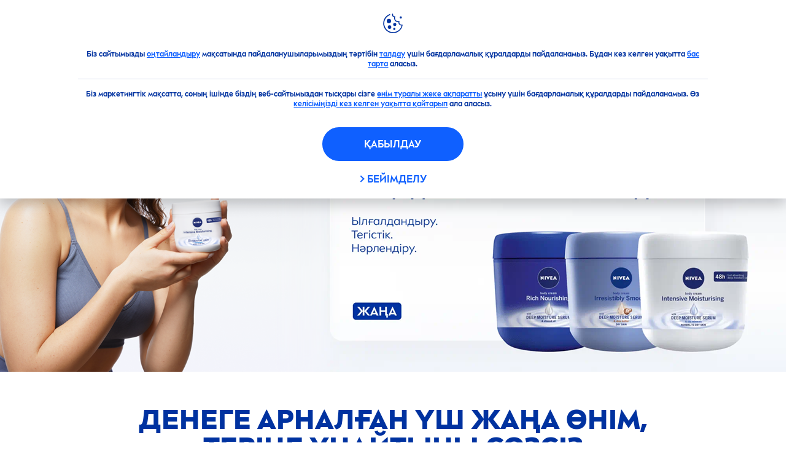

--- FILE ---
content_type: text/html; charset=utf-8
request_url: https://www.nivea.kz/kk-kz/highlights/butter
body_size: 72827
content:



<!DOCTYPE html>
<html lang="kk-KZ" data-multilang="kk-KZ" dir="ltr">
<!--   
                  server:   prd-niv-cd-eu 
                  instance: LIVE.CD
                  site:     NiveaX_KZ_Restricted 
                  language: kk-KZ 
                  id:       {615DF29E-352E-4D6A-978F-53661CDAD36F}
                  template: Content Page 2020
                  version:  6
                -->
<!-- NIVX -->
<head>
    <meta name="viewport" content="width=device-width, initial-scale=1.0,maximum-scale=5">
    <meta charset="UTF-8">
    
	<link rel="preconnect" href="https://stats.g.doubleclick.net"/>
	<link rel="preconnect" href="https://googleads.g.doubleclick.net"/>
	<link rel="preconnect" href="https://track.adform.net"/>
	<link rel="preconnect" href="https://www.facebook.com"/>
	<link rel="preconnect" href="https://connect.facebook.net"/>
	<link rel="preconnect" href="https://s2.adform.net"/>
	<link rel="preconnect" href="https://www.googletagmanager.com"/>
	<link rel="preconnect" href="https://consentmanager.mgr.consensu.org"/>
	<link rel="preconnect" href="https://www.google-analytics.com"/>
	<link rel="preconnect" href="https://www.googletagmanager.com"/>
	<link rel="preconnect" href="https://cdn.consentmanager.mgr.consensu.org"/>
	<link rel="preconnect" href="https://cdn.bunchbox.co"/>
	<link rel="preconnect" href="https://img.nivea.com"/>

    
    
    <style id='above-theme'>:root{--AccordionPlusMinusButtonColor:var(--BaseInteractionColor);--AccordionSeparatorColor:#D6DCEC;--ActionLinkDefaultColor:var(--BaseInteractionColor);--ActionLinkHoverColor:var(--BaseLinkFontColorHover);--AnchorBackgroundActiveColor:var(--SecondaryBackgroundColor);--AnchorBorderColor:var(--SecondaryBackgroundColor);--AnchorBorderRadiusFirstChild:18px 0 0 18px;--AnchorBorderRadiusLastChild:0 18px 18px 0;--AnchorFontActiveColor:var(--BaseInteractionColor);--AnchorFontColor:var(--BaseFontColor);--BadgeBackgroundColor:#FF009A;--BaseBackgroundColor:var(--BaseFontColor);--BaseFontColor:#0032a0;--BaseInteractionColor:#0F60FF;--BaseLinkFontColor:var(--BaseInteractionColor);--BaseLinkFontColorHover:#92B7FF;--BenefitBulletsColor:var(--BaseFontColor);--BenefitsBackgroundColor:var(--ThirdBackgroundColor);--BrandBoldCopyFontFamilyType:NIVEABrandType-Bold;--BrandBorderRadius:12px;--BrandButtonFontFamilyType:NIVEABrandType-Bold;--BrandCopyFontFamilyType:NIVEABrandType-Regular;--BrandExtraBoldFontFamilyType:NIVEABrandType-ExtraBold;--BrandHeadlinesFontFamilyType:NIVEABrandType-Bold;--BrandLinkColor:var(--BaseInteractionColor);--BrandLinkColorHover:var(--BaseLinkFontColorHover);--BrandTemplateBackgroundColor:var(--SecondaryBackgroundColor);--BreadcrumbFontColor:var(--BaseFontColor);--BurgerArrowColor:#FFF;--BurgerBorderColor:#FFF;--BurgerFontColor:#FFF;--BurgerHeaderBackgroundColor:rgba(255,255,255,0.99);--BurgerHeaderIconColor:var(--BaseFontColor);--BurgerHeaderScrollBackgroundColor:rgb(255, 255, 255);--BurgerHeaderTopBackgroundColor:linear-gradient(0deg, rgba(255,255,255,0.33) 0%, rgba(255,255,255,1) 100%);;--BurgerInnerIconColor:#FFF;--BurgerMainBackgroundColor:rgba(0,50,160,0.95);--BurgerSecondaryBackgroundColor:rgba(0,50,160,0.95);--BurgerTeaserBackgroundColor:#FFF;--BurgerTeaserFontColor:var(--BaseFontColor);--ButtonBackgroundColor:var(--BaseInteractionColor);--ButtonBorderColor:var(--BaseInteractionColor);--ButtonBorderRadius:56px;--ButtonHoverBackgroundColor:#F3F7FF;--ButtonHoverBorderColor:var(--BaseInteractionColor);--ButtonHoverTextColor:var(--BaseInteractionColor);--ButtonSecondaryBorderColor:var(--BaseInteractionColor);--ButtonSecondaryHoverColor:#F3F7FF;--ButtonSecondaryTextColor:var(--BaseInteractionColor);--ContentSelectorActionLinkColorHover:var(--BaseLinkFontColorHover);--ContentSelectorDefaultIconColor:var(--BaseFontColor);--ContentSelectorIconColorHover:var(--BaseLinkFontColorHover);--ContentZoneTextLinkColor:var(--BaseInteractionColor);--ContentZoneTextLinkHoverColor:var(--BaseLinkFontColorHover);--CookieBannerDividerColor:#d6dcec;--CookieBannerLinkColor:var(--BaseInteractionColor);--DesktopFlyoutBackgroundColor:rgba(0,50,160,0.90);--DesktopFlyoutLinkColorHover:var(--BaseLinkFontColorHover);--DisabledColor:#F5F5F5;--ErrorColor:#E21010;--EshopProductInfoPromotionColor:#fe9119;--EshopProductOldPriceColor:#999;--EshopProductPricePerUnitColor:#999;--ExpanderColor:var(--BaseInteractionColor);--ExternalContentBlockBackgroundColor:#E5EAF5;--FilterBarCategoryBackgroundColor:#ffffff;--FilterBarCategoryItemBackgroundColorHover:var(--BaseLinkFontColorHover);--FilterBarCategoryItemBorderColor:var(--BaseInteractionColor);--FilterBarCategoryItemBorderColorHover:var(--BaseLinkFontColorHover);--FilterBarCategoryItemBorderRadius:32px;--FilterBarCategoryItemCountFontColor:var(--BaseLinkFontColorHover);--FilterBarCategoryItemCountFontHoverColor:#ffffff;--FilterBarCategoryItemFontColor:var(--BaseInteractionColor);--FilterBarCategoryItemFontColorHover:#ffffff;--FilterBarMainBackgroundColor:var(--BaseInteractionColor);--FilterBarMainFontColor:#ffffff;--FilterBorderColor:#d6dcec;--FilterCheckBoxActiveBackgroundColor:var(--BaseInteractionColor);--FilterCheckBoxBackgroundColor:var(--ThirdBackgroundColor);--FilterDropdownBackgroundColor:var(--SecondaryBackgroundColor);--FilterDropdownFontColor:var(--BaseInteractionColor);--FilterResultsCountColor:var(--BaseLinkFontColorHover);--FilterSubtitleTextColor:var(--BaseLinkFontColorHover);--FilterTitleTextColor:var(--BaseInteractionColor);--FooterBackgroundColor:var(--BaseBackgroundColor);--FooterBrandIconColor:var(--BaseFontColor);--FooterCopyColor:#ffffff;--FooterCopyColorHover:#F3F7FF;--FooterCopyrightBackgroundColor:#ffffff;--FooterCopyrightTextColor:var(--BaseFontColor);--FooterDividerLinesColor:#e5eaf5;--FooterHeadlineColor:#ffffff;--FooterSocialIconColor:#ffffff;--FooterSocialIconColorHover:#F3F7FF;--FormBubbleCheckedBackgroundColor:rgba(15,96,255,0.8);--FormBubbleTextColor:var(--BaseInteractionColor);--FormBubbleTextHoverColor:var(--BaseLinkFontColorHover);--FormCheckBoxCheckedBackgroundColor:var(--BaseInteractionColor);--FormCheckBoxTransitionBackgroundColor:#B8E986;--FormInputFieldBackgroundColor:#f5f5f5;--FormInputFieldBorderColor:var(--BaseInteractionColor);--FormInputFieldLabelColor:var(--BaseFontColor);--FormInputFieldTextColor:var(--BaseInteractionColor);--FormMultistepButtonBackgroundColor:var(--BaseInteractionColor);--FormMultistepLeftButtonBackgroundColor:#ffffff;--FormMultistepLeftButtonHoverBackgroundColor:#ffffff;--FormMultistepLeftButtonHoverIconColor:var(--BaseLinkFontColorHover);--FormMultistepLeftButtonIconColor:var(--BaseInteractionColor);--FormMultistepRightButtonBackgroundColor:var(--BaseInteractionColor);--FormMultistepRightButtonHoverBackgroundColor:var(--BaseLinkFontColorHover);--FormMultistepRightButtonHoverIconColor:#ffffff;--FormMultistepRightButtonIconColor:#ffffff;--FormProgressBarBackgroundColor:#d6dcec;--FormRatingStarCheckedColor:#FE9119;--FormRatingStarCheckedHoverColor:#F8B530;--FormRatingStarUncheckedColor:#F5F5F5;--FormRevealPasswordEyeColor:var(--BaseInteractionColor);--FormScrollBarBackgroundColor:var(--ThirdBackgroundColor);--FormScrollBarThumbColor:var(--BaseInteractionColor);--FormSelectBoxListItemColor:var(--BaseInteractionColor);--FormSelectBoxListItemHoverBackgroundColor:var(--SecondaryBackgroundColor);--FormSelectBoxTopLevelTextColor:var(--BaseInteractionColor);--FormToggleActiveColor:var(--BaseInteractionColor);--FormUploadBrowseBorderColor:var(--BaseInteractionColor);--FormUploadBrowseTextColor:var(--BaseInteractionColor);--FormUploadLabelColor:var(--BaseInteractionColor);--FormValidationErrorBackgroundColor:#FFD3D4;--FormValidationErrorTextColor:var(--ErrorColor);--GeneralTeaserContentBackgroundColor:#ffffff;--HotspotBackgroundGradient:rgba(255,255,255,0.90);--MarketingSliderBackgroundColor:var(--SecondaryBackgroundColor);--MobileNavBottomBarIconColor:var(--BaseInteractionColor);--MobileNavButtonBackgroundColor:var(--BaseInteractionColor);--MobileNavIconColor:#ffffff;--MobileNavInnerCircleBackgroundColor:var(--BaseFontColor);--MobileNavOuterCircleBackgroundColor:var(--BaseFontColor);--MobileNavScrollbarButtonColor:var(--BaseInteractionColor);--MobileNavScrollbarColor:#ffffff;--NavigationFlyoutLinkColor:#ffffff;--NavigationIconColor:var(--BaseFontColor);--NewsletterButtonBackgroundColor:transparent;--NewsletterButtonBackgroundHoverColor:#ffffff;--NewsletterButtonBorderColor:#ffffff;--NewsletterButtonBorderHoverColor:#ffffff;--NewsletterButtonTextColor:#ffffff;--NewsletterButtonTextHoverColor:var(--BaseInteractionColor);--NewsletterFontColor:#ffffff;--PaginationBulletsPrimaryColor:var(--BaseInteractionColor);--PaginationBulletsSecondaryColor:var(--BaseLinkFontColorHover);--PdpStageBackgroundDesktop:var(--SecondaryBackgroundColor);--PdpStageBackgroundMobile:var(--SecondaryBackgroundColor);--PromotionBannerDefaultBackgroundColor:#8397c6;--PromotionBannerDefaultButtonBackgroundColor:var(--BaseInteractionColor);--PromotionBannerDefaultButtonTextAndBorderColor:#ffffff;--PromotionBannerSalesBackgroundColor:#8397c6;--PromotionBannerSustainabilityBackgroundColor:#8397c6;--QuicklinksBackgroundColor:var(--SecondaryBackgroundColor);--QuicklinksLinkBackgroundColor:#FFFFFF;--QuicklinksLinkFontColor:var(--BaseInteractionColor);--QuicklinksLinkFontColorHover:var(--BaseLinkFontColorHover);--SecondaryBackgroundColor:#EBF1FD;--SecondaryFontColor:#ffffff;--SecondaryGradientBackgroundColor:linear-gradient(135deg,#3159B1,#3159B1);--SecondaryHighlightColor:#64A70B;--SecondaryHighlightColorHover:#64A70B;--SecondaryLinkFontColor:#ffffff;--SecondaryLinkFontColorHover:var(--BaseLinkFontColorHover);--SelectedFilterBackground:var(--BaseInteractionColor);--SelectedFiltersCloseBackgroundColor:var(--BaseLinkFontColorHover);--SeparatorLineColor:#d6dcec;--ServiceLayerCloseColor:var(--BaseInteractionColor);--SiteChooserBodyCopyFontColor:#fff;--SiteChooserBrandIconColor:#0032a0;--SiteChooserCountriesColor:#ffffff;--SiteChooserFooterBackgroundColor:#0032a0;--SiteChooserFooterBrandIconColor:#ffffff;--SiteChooserFooterCopyrightColor:#6e85bc;--SiteChooserFooterLinksColor:#ffffff;--SiteChooserHeadlineFontColor:#ffffff;--SiteChooserRegionTitleColor:#ffffff;--SiteChooserSublineFontColor:#ffffff;--SkipLinkFontColor:var(--BaseInteractionColor);--SliderbarPrimaryColor:var(--BaseInteractionColor);--SliderbarSecondaryColor:var(--ThirdBackgroundColor);--StandardTeaserSliderBackground:var(--SecondaryBackgroundColor);--TabTitleColor:var(--BaseFontColor);--ThirdBackgroundColor:#F5F8FE;--TooltipBoxColor:var(--SecondaryBackgroundColor);--TooltipHoverIconColor:var(--BaseLinkFontColorHover);--TooltipIconColor:var(--BaseInteractionColor);--TrustBackgroundColor:var(--SecondaryBackgroundColor);--TrustCircleBackgroundColor:var(--BaseFontColor);--TrustCircleBorderColor:var(--BaseFontColor);--TrustCircleTextColor:#ffffff}</style><style id='above'>a{background-color:transparent;text-decoration:none}ol,ul{margin:0;padding:0}abbr[title]{border-bottom:none;text-decoration:underline;-webkit-text-decoration:underline dotted;text-decoration:underline dotted}b,strong{font-family:var(--BrandBoldCopyFontFamilyType);font-weight:400}p:blank,p:empty{display:none;margin:0}em{font-style:italic}code,kbd,samp{font-family:monospace,monospace;font-size:1em}small{font-size:80%}sub,sup{font-size:75%;line-height:0;position:relative;vertical-align:baseline}sub{bottom:-.25em}sup{top:-.5em}img{border-style:none}button,input,optgroup,select,textarea{font-family:inherit;font-size:100%;line-height:1.15;margin:0}button,input{overflow:visible}button,select{text-transform:none}[type=button],[type=reset],[type=submit],button{-webkit-appearance:button}[type=button]::-moz-focus-inner,[type=reset]::-moz-focus-inner,[type=submit]::-moz-focus-inner,button::-moz-focus-inner{border-style:none;padding:0}[type=button]:-moz-focusring,[type=reset]:-moz-focusring,[type=submit]:-moz-focusring,button:-moz-focusring{outline:1px dotted ButtonText}a,button{outline:none}fieldset{padding:.35em .75em .625em}legend{box-sizing:border-box;color:inherit;display:table;max-width:100%;padding:0}li{list-style-type:none}progress{-webkit-appearance:none;-moz-appearance:none;appearance:none;vertical-align:baseline}textarea{overflow:auto}[type=checkbox],[type=radio]{box-sizing:border-box;padding:0}[type=number]::-webkit-inner-spin-button,[type=number]::-webkit-outer-spin-button{height:auto}[type=search]{-webkit-appearance:textfield;outline-offset:-2px}[type=search]::-webkit-search-decoration{-webkit-appearance:none}::-webkit-file-upload-button{-webkit-appearance:button;font:inherit}details{display:block}summary{display:list-item}template{display:none}[hidden]{display:none!important}table{word-break:normal}.remove-padding-horizontally{padding-left:0;padding-right:0}.nx-u-arrow-down,.nx-u-arrow-left,.nx-u-arrow-right,.nx-u-arrow-up{color:inherit;display:flex;height:6px;position:relative;width:6px}.nx-u-arrow-down:before,.nx-u-arrow-left:before,.nx-u-arrow-right:before,.nx-u-arrow-up:before{content:"";display:inline-block;height:6px;position:absolute;width:6px}.nx-u-arrow-down:before,.nx-u-arrow-up:before{border-right:2px solid transparent;border-top:2px solid transparent;border-color:inherit;transition:transform .5s}.nx-u-arrow-left:before,.nx-u-arrow-right:before{border-right:2px solid transparent;border-top:2px solid transparent;border-color:inherit;top:5px}.nx-u-arrow-left--small:before,.nx-u-arrow-right--small:before{border-right:solid transparent;border-color:inherit;border-width:1px;height:5px;width:5px}.nx-u-arrow-down,.nx-u-arrow-up{margin-left:7px}.nx-u-arrow-right:before{right:10px;transform:rotate(45deg)}.nx-u-arrow-right--small{right:8px}.nx-u-arrow-left:before{left:8px;transform:rotate(-135deg)}.nx-u-arrow-up:before{transform:translateY(35%) rotate(-45deg)}.nx-u-arrow-down:before{transform:translateY(-35%) rotate(135deg)}*{-webkit-tap-highlight-color:transparent}[class*=nx-]{box-sizing:border-box}.nx-breadcrumb__container,.nx-u-container,.nx-user-actions-container{box-sizing:border-box;margin-left:auto;margin-right:auto;min-width:320px;padding-left:20px;padding-right:20px;width:100%}@media (min-width:1280px){.nx-breadcrumb__container,.nx-u-container,.nx-user-actions-container{max-width:1280px}}html{color:var(--BaseFontColor);font-family:var(--BrandCopyFontFamilyType),system-ui,-apple-system,BlinkMacSystemFont,"Segoe UI","Roboto","Oxygen","Ubuntu","Cantarell","Fira Sans","Droid Sans","Helvetica Neue",sans-serif;font-size:112.5%;height:100%;line-height:1.45;scroll-behavior:smooth}body,html{width:100%}body{background-color:#fff;display:flex;fill:var(--BaseFontColor);flex-direction:column;-webkit-hyphenate-limit-chars:7 3 4;-webkit-hyphens:auto;margin:0;min-height:100%;padding:0;word-break:break-word;-webkit-hyphenate-limit-lines:2;-webkit-hyphenate-limit-last:always;-moz-hyphenate-limit-chars:7 3 4;-moz-hyphens:auto;-moz-hyphenate-limit-lines:2;-moz-hyphenate-limit-last:always;-ms-hyphenate-limit-chars:7 3 4;-ms-hyphens:auto;-ms-hyphenate-limit-lines:2;-ms-hyphenate-limit-last:always;hyphenate-limit-chars:7 3 4;hyphens:auto;hyphenate-limit-lines:2;hyphenate-limit-last:always}body.nx-pagetype-home-page,body[class*=-category-page],body[class*=-cluster-page],body[class*=-overview-page],body[class*=category-page]{background-color:var(--BrandTemplateBackgroundColor,transparent)}main{align-items:stretch;display:flex;flex-direction:column}.nx-main-inner,main{flex-basis:auto;flex-grow:1;flex-shrink:1}.nx-main-inner{width:100%}footer{flex-shrink:0}.nx-u-gray-background{background-color:#f5f5f5}img{position:relative}img:after{background:#fff;bottom:0;content:"";display:block;left:0;position:absolute;right:0;top:0;z-index:-1}.nx-header-icons .nx-svg,.nx-header-icons .nx-svg-container svg{fill:var(--NavigationIconColor,var(--BaseFontColor));height:35px;width:60px}.nx-link,a{color:var(--BrandLinkColor,var(--BaseLinkFontColor))}.nx-link:hover,a:hover{color:var(--BrandLinkColorHover,var(--BaseLinkFontColorHover))}.cmplazybtn .cmplazybtnlink{align-items:center;background-color:var(--ButtonBackgroundColor,var(--BaseFontColor));background-position:50%;border:1px solid var(--ButtonBackgroundColor,var(--BaseFontColor));border-radius:var(--ButtonBorderRadius,50px);box-sizing:border-box;color:var(--ButtonTextColor,var(--SecondaryFontColor));color:inherit;cursor:pointer;display:flex;font-family:var(--BrandButtonFontFamilyType,var(--BrandBoldCopyFontFamilyType,var(--BrandCopyFontFamilyType))),system-ui,-apple-system,BlinkMacSystemFont,"Segoe UI","Roboto","Oxygen","Ubuntu","Cantarell","Fira Sans","Droid Sans","Helvetica Neue",sans-serif;font-size:.88888889rem;height:55px;hyphens:manual;-webkit-hyphens:initial;-ms-hyphens:initial;-webkit-hyphens:auto;hyphens:auto;justify-content:center;line-height:1.16666667rem;line-height:1.11111111rem;margin:4px;max-width:100%;outline:none;overflow:hidden;padding:4px 24px;text-align:center;text-decoration:none;text-decoration:none!important;text-transform:uppercase;transition:background .8s,border .25s,color .25s;vertical-align:top;white-space:normal;width:230px}.cmplazybtn .cmplazybtnlink:active{transition:background 0s,border .25s,color .25s}.cmplazybtn .cmplazybtnlink:active[disabled]{pointer-events:none}.cmplazybtn .cmplazybtnlink:disabled,.cmplazybtn .cmplazybtnlink[disabled]{cursor:not-allowed!important}.cmplazybtn .cmplazybtnlink:focus-visible{outline:2px solid var(--BaseInteractionColor,var(--BaseFontColor));outline-offset:2px}.nx-add-to-cart .nx-tooltip-container,.nx-range-dropdown__list-wrapper,.nx-tooltip__icons{display:none}.nx-u-center-block{margin:auto}.nx-no-hyphens{display:contents;-webkit-hyphens:none;hyphens:none}@media (-ms-high-contrast:active),(-ms-high-contrast:none){body main{display:block}}.nx-font-display-1{font-size:5rem;line-height:100%}.nx-font-display-2{font-size:4rem;line-height:100%}.nx-font-display-3{font-size:3rem;line-height:100%}.nx-font-display-4{font-size:2.5rem;line-height:100%}.nx-font-heading-1{font-size:2rem;line-height:100%}.nx-font-heading-2{font-size:1.55555556rem;line-height:100%}.nx-font-heading-3{font-size:1.22222222rem;line-height:100%}.nx-font-heading-4{font-size:1.11111111rem;line-height:110%}.nx-font-heading-5{font-size:1rem;line-height:120%}.nx-font-heading-6{font-size:.77777778rem;line-height:120%}.nx-font-heading-7{font-size:.66666667rem;line-height:110%}.nx-font-body-1{font-size:1rem;line-height:140%}.nx-font-body-2{font-size:.88888889rem;line-height:140%}.nx-font-body-3{font-size:.77777778rem;line-height:140%}.nx-font-overheader-1{font-size:1.22222222rem;line-height:120%}.nx-font-overheader-2{font-size:1rem;line-height:130%}.nx-font-overheader-3{font-size:.88888889rem;line-height:120%}.nx-font-overheader-4{font-size:.66666667rem;line-height:120%}.nx-font-body-details-1{font-size:.66666667rem;line-height:140%}.nx-font-body-details-2{font-size:.66666667rem;line-height:120%}.nx-font-text-link-large{font-size:1rem;line-height:120%}.nx-font-text-link-medium{font-size:.88888889rem;line-height:120%}.nx-font-text-link-small{font-size:.77777778rem;line-height:115%}.nx-font-button-text-large{font-size:1rem;line-height:120%}.nx-font-button-text-medium{font-size:.88888889rem;line-height:120%}.nx-font-button-text-small{font-size:.66666667rem;line-height:120%}.nx-u-txt--center{text-align:center}.nx-u-txt--left{text-align:left}.nx-u-txt--right{text-align:right}.nx-txt-uppercase{text-transform:uppercase}.nx-txt-lowercase{text-transform:lowercase}.nx-txt--capitalcase{text-transform:capitalize}.nx-txt--case-none{text-transform:none}.nx-font--regular{font-family:var(--BrandCopyFontFamilyType),system-ui,-apple-system,BlinkMacSystemFont,"Segoe UI","Roboto","Oxygen","Ubuntu","Cantarell","Fira Sans","Droid Sans","Helvetica Neue",sans-serif}.nx-font--bold{font-family:var(--BrandBoldCopyFontFamilyType,var(--BrandCopyFontFamilyType)),system-ui,-apple-system,BlinkMacSystemFont,"Segoe UI","Roboto","Oxygen","Ubuntu","Cantarell","Fira Sans","Droid Sans","Helvetica Neue",sans-serif}.nx-font--extrabold{font-family:var(--BrandExtraBoldFontFamilyType,var(--BrandBoldCopyFontFamilyType)),system-ui,-apple-system,BlinkMacSystemFont,"Segoe UI","Roboto","Oxygen","Ubuntu","Cantarell","Fira Sans","Droid Sans","Helvetica Neue",sans-serif}.alpaca-form h1,.alpaca-form h2,.alpaca-form h3,.squarelovin-headline{font-family:var(--BrandBoldCopyFontFamilyType,var(--BrandCopyFontFamilyType)),system-ui,-apple-system,BlinkMacSystemFont,"Segoe UI","Roboto","Oxygen","Ubuntu","Cantarell","Fira Sans","Droid Sans","Helvetica Neue",sans-serif}.nx-btn{background-position:50%;border:1px solid var(--ButtonBackgroundColor,var(--BaseFontColor));color:var(--ButtonTextColor,var(--SecondaryFontColor));cursor:pointer;font-family:var(--BrandButtonFontFamilyType,var(--BrandBoldCopyFontFamilyType,var(--BrandCopyFontFamilyType))),system-ui,-apple-system,BlinkMacSystemFont,"Segoe UI","Roboto","Oxygen","Ubuntu","Cantarell","Fira Sans","Droid Sans","Helvetica Neue",sans-serif;hyphens:manual;-webkit-hyphens:initial;-ms-hyphens:initial;line-height:1.16666667rem;margin:4px;text-decoration:none;transition:background .8s,border .25s,color .25s;vertical-align:top}.nx-btn:active{transition:background 0s,border .25s,color .25s}.nx-btn:active[disabled]{pointer-events:none}.nx-btn:disabled,.nx-btn[disabled]{cursor:not-allowed!important}.nx-btn,.nx-btn--primary,.nx-btn--primary-inverse,.nx-btn--secondary,.nx-btn--secondary-inverse,.nx-btn--tertiary{width:230px}.nx-btn--primary-inverse:focus-visible,.nx-btn--primary:focus-visible,.nx-btn--secondary-inverse:focus-visible,.nx-btn--secondary:focus-visible,.nx-btn--tertiary:focus-visible,.nx-btn:focus-visible{outline:2px solid var(--BaseInteractionColor,var(--BaseFontColor));outline-offset:2px}.nx-btn,.nx-btn--primary{background-color:var(--ButtonBackgroundColor,var(--BaseFontColor))}.nx-btn--disabled{cursor:not-allowed;pointer-events:none}.nx-btn--disabled:before{opacity:.4}.nx-background{position:relative}.nx-background__inner{background:var(--PdpStageBackgroundMobile,var(--SecondaryGradientBackgroundColor));height:290px;left:0;overflow:hidden;position:absolute;top:0;width:100%}.nx-background--full-height-desktop~.nx-product-stage__slider .nx-product__thumb,.nx-background--full-height-mobile~.nx-product-stage__slider .nx-product__thumb{border:0}@media (min-width:320px) and (max-width:767px){.nx-background--full-height-mobile{position:static}.nx-background--full-height-mobile .nx-background__inner{height:100%}}.nx-user-actions--bottom .nx-shariff{min-height:70px}.nx-footer{background:var(--FooterBackgroundColor,var(--BaseBackgroundColor))}.nx-footer .nx-footer-nav a{display:inline-table;margin-right:-3px;padding-bottom:.625em;padding-left:.688em;padding-right:.688em;text-decoration:underline}.nx-footer .nx-footer-nav li{display:inline}.nx-footer .nx-u-container>div{float:left}.nx-footer .nx-social-icons__wrapper-outer svg{fill:var(--FooterSocialIconColor,var(--SecondaryFontColor))}.nx-footer .nx-footer__newsletter,.nx-footer a{color:var(--FooterCopyColor,var(--SecondaryLinkFontColor))}.nx-footer .nx-copyright{background-color:var(--FooterCopyrightBackgroundColor,var(--BaseBackgroundColor));display:flex;width:100%}.nx-footer .nx-footer-nav{padding-top:14px}.nx-footer .nx-newsletter__input-text{margin-bottom:20px}.nx-footer input[type=checkbox]{display:none}.nx-footer-headline{color:var(--FooterHeadlineColor,var(--SecondaryFontColor,#fff))}.nx-hdl-1,.nx-hdl-2,.nx-hdl-3,.nx-hdl-4,.nx-hdl-5,.nx-hdl-6,.nx-hdl-7,h1,h2,h3,h4,h5,h6{color:var(--BrandHeadlinesColor,var(--BaseFontColor));font-weight:400;margin-top:0}.h6,.nx-hdl-6{font-weight:400;margin-top:0}.nx-hdl-1,h1{font-size:1.55555556rem;line-height:1.88888889rem}.nx-hdl-1,.nx-hdl-2,h1{color:var(--BrandHeadlinesColor,var(--BaseFontColor));font-weight:400;margin-top:0}.nx-hdl-2{font-size:1.33333333rem;line-height:1.55555556rem}.nx-hdl-3{font-size:1.11111111rem;line-height:1.33333333rem}.nx-hdl-3,.nx-hdl-4{color:var(--BrandHeadlinesColor,var(--BaseFontColor));font-weight:400;margin-top:0}.nx-hdl-4{font-size:1rem;line-height:1.22222222rem}.nx-hdl-5{font-size:.88888889rem;line-height:1.11111111rem}.nx-hdl-5,.nx-hdl-6,h6{color:var(--BrandHeadlinesColor,var(--BaseFontColor));font-weight:400;margin-top:0}.nx-hdl-6,h6{font-size:.66666667rem;line-height:.88888889rem}.nx-hdl-7{color:var(--BrandHeadlinesColor,var(--BaseFontColor));font-size:1.77777778rem;font-weight:400;line-height:2.11111111rem;margin-top:0}.nx-hdl-8{font-size:3.44444444rem;line-height:3.77777778rem}.nx-sbl-2{font-size:1.33333333rem;line-height:1.55555556rem}.nx-sbl-3{font-size:1.11111111rem;line-height:1.33333333rem}.nx-sbl-4{font-size:1rem;line-height:1.22222222rem}.nx-sbl-5{font-size:.88888889rem;line-height:1.11111111rem}.nx-sbl-6{font-size:.66666667rem;line-height:.88888889rem}.nx-content-zone__text .nx-expander__content p:not(:empty){margin-bottom:8px}.nx-content-zone{display:flex}.nx-content-zone p:empty,.nx-content-zone p:not([class]){margin-bottom:0;margin-top:0}.nx-content-zone__btn{margin-left:auto;margin-right:auto}.nx-btn.nx-content-zone__btn{border-width:1px;display:inline-flex}.nx-content-zone__action-link{display:inline-block}.nx-content-zone__action-link,.nx-content-zone__btn{margin-bottom:24px}.nx-u-image--hidden{left:50%;opacity:0;overflow:hidden;position:absolute;top:50%;transform:translateX(-50%) translateY(-50%);transition:opacity .5s;transition-delay:.1s;visibility:hidden}.nx-u-image-video{position:relative}.nx-u-image-video video{height:100%;left:0;-o-object-fit:cover;object-fit:cover;position:absolute;top:0;width:100%}.nx-video__btn-play{display:none}.nx-video__btn-play--show{display:flex}.nx-content-zone__image .nx-svg-container{bottom:10px;height:32px;position:absolute;right:20px;width:32px}.nx-content-zone-intro__items svg{width:56px}.nx-content-zone-intro--background-image+.nx-content-zone-intro__items{padding-left:16px;padding-right:16px}.nx-content-zone__items>.nx-row{margin-left:0;margin-right:0}.nx-mob-nav__wrapper,.nx-push-notification__outer{bottom:160px;left:0;position:fixed;right:0;z-index:1450}.nx-push-notification__outer{z-index:2400}.nx-mob-nav{height:68px;left:calc(100% - 68px);position:absolute;top:-12px;width:68px}.nx-mob-nav,.nx-mob-nav:before{opacity:0;transition:opacity .3s}.nx-mob-nav:before{background-color:hsla(0,0%,100%,.5);bottom:0;content:"";left:0;right:0;top:0;z-index:-10}.nx-pagetype-home-page .nx-mob-burger-nav--scroll-color-transition{background-color:transparent;min-height:auto;position:fixed;top:0;width:100%;z-index:200}.nx-pagetype-home-page .nx-mob-burger-nav--scroll-color-transition .nx-mob-burger-nav__header{height:56px}.nx-pagetype-home-page .nx-mob-burger-nav--scroll-color-transition .nx-mob-burger-nav__wrapper .nx-u-container{padding-left:10px}.nx-pagetype-home-page .nx-mob-burger-nav--scroll-color-transition .nx-burger-wrapper{border:none}.nx-pagetype-home-page .nx-mob-burger-nav--scroll-color-transition .nx-mob-burger-nav__header__icons__svg{display:flex}.nx-pagetype-home-page .nx-mob-burger-nav--scroll-color-transition .nx-u-container,.nx-pagetype-home-page .nx-mob-burger-nav--scroll-color-transition-scroll .nx-u-container{transition:background .3s ease}.nx-pagetype-home-page .nx-mob-burger-nav--scroll-color-transition .nx-u-container{background:var(--BurgerHeaderTopBackgroundColor,var(--SecondaryBackgroundColor))}.nx-pagetype-home-page .nx-mob-burger-nav--scroll-color-transition-scroll .nx-u-container{background:var(--BurgerHeaderScrollBackgroundColor,var(--BurgerHeaderTopBackgroundColor,var(--SecondaryBackgroundColor)))}.nx-mob-nav__bottom-bar .nx-mob-nav__bottom-bar__icons__svg{visibility:hidden;width:32px}.nx-show-splash-screen .nx-mob-nav{opacity:0;transition:none;z-index:-1}.nx-mob-nav__inner,.nx-mob-nav__inner-flyout{background-color:var(--MobileNavOuterCircleBackgroundColor,var(--BaseFontColor));border-radius:100%;height:610px;left:50%;overflow:hidden;position:absolute;top:50%;transform:translate(-50%,-50%);transform-origin:0 0;visibility:hidden;width:610px}.nx-nav-desktop__wrapper{background:var(--DesktopNavigationBackgroundColor,#fff);display:none;height:73px;padding-top:12px;position:relative;z-index:1310}.nx-nav-desktop__wrapper:after{clear:both;content:"";display:table}.nx-nav-desktop__wrapper .nx-u-container{display:flex;justify-content:space-between;width:100%}.nx-nav-desktop__logo{display:inline-block;fill:var(--DesktopNavigationBrandIconColor,var(--BaseFontColor))}.nx-nav-desktop__logo svg{height:50px;width:135px}.nx-nav-desktop{height:61px;max-width:100%;overflow:auto;padding:0 20px;scrollbar-width:none;transition:height .8s ease;width:100%}.nx-nav-desktop--open .nx-nav-desktop{height:1500px;transition:height .8s ease}.nx-nav-desktop::-webkit-scrollbar{display:none}.nx-nav-first-level{display:inline-block;white-space:nowrap;-ms-overflow-style:none;overflow:auto;scrollbar-width:none}.nx-nav-first-level::-webkit-scrollbar{display:none}.nx-scroll-slider--active .nx-nav-first-level{max-width:100%}.nx-nav-first-level__item{color:var(--NavigationFontColor,var(--BaseFontColor));display:block;display:inline-block;font-family:var(--NavigationFontFamilyType,var(--BrandCopyFontFamilyType)),system-ui,-apple-system,BlinkMacSystemFont,"Segoe UI","Roboto","Oxygen","Ubuntu","Cantarell","Fira Sans","Droid Sans","Helvetica Neue",sans-serif;font-size:1rem;line-height:1.22222222rem;line-height:1;text-transform:uppercase;white-space:nowrap}.nx-nav-desktop__flyout{display:none;white-space:normal}.nx-nav-first-level__link{color:var(--NavigationFontColor,var(--BaseFontColor));display:inline-block;padding:16px 10px 28px}.nx-nav-first-level__link:after{content:attr(title);display:block;font-family:var(--BrandHeadlinesFontFamilyType,var(--BrandBoldCopyFontFamilyType,var(--BrandCopyFontFamilyType))),system-ui,-apple-system,BlinkMacSystemFont,"Segoe UI","Roboto","Oxygen","Ubuntu","Cantarell","Fira Sans","Droid Sans","Helvetica Neue",sans-serif;height:0;overflow:hidden;visibility:hidden}.nx-header-icons{display:flex;height:60px;margin-left:auto;padding-top:9px}.nx-header-icons a:hover svg path{fill:var(--NavigationIconColorHover,var(--BaseLinkFontColorHover))}.nx-header-icon,.nx-header-icons__item{position:relative}.nx-header-icon{cursor:pointer;display:inline-block}.nx-mob-burger-nav__action-items .nx-header-icon,.nx-mob-burger-nav__action-items .nx-header-icons__item{display:inline}.nx-header-icon-lang__text{color:var(--MobileNavIconColor,var(--SecondaryFontColor));font-size:.66666667rem;left:33%;line-height:1rem;overflow:hidden;position:absolute;text-transform:uppercase;transform:translateY(50%)}.nx-header-icon-lang:hover .nx-header-icon-lang__text{color:var(--NavigationIconColorHover,var(--BaseLinkFontColorHover));transition:all .4s}span.nx-nav-desktop__arrow{top:28px}.nx-nav-desktop__scroll{display:none}.nx-scroll-slider--active .nx-nav-desktop__scroll{display:block;height:0;margin:0 -20px;position:relative;top:-69px}.nx-scroll-slider--active .nx-nav-desktop__scroll:after,.nx-scroll-slider--active .nx-nav-desktop__scroll:before{background-color:var(--DesktopNavigationBackgroundColor,#fff);content:"";height:50px;position:absolute;width:40px;z-index:9}.nx-scroll-slider--active .nx-nav-desktop__scroll:after{-webkit-mask-image:linear-gradient(270deg,transparent,#000 20px,#000 calc(100% - 20px),transparent);mask-image:linear-gradient(270deg,transparent,#000 20px,#000 calc(100% - 20px),transparent);right:0}.nx-scroll-slider--active .nx-nav-desktop__scroll:before{left:-3px;-webkit-mask-image:linear-gradient(90deg,transparent,#000 20px,#000 calc(100% - 20px),transparent);mask-image:linear-gradient(90deg,transparent,#000 20px,#000 calc(100% - 20px),transparent)}.nx-user-actions-container{display:none}.nx-product-stage{padding-bottom:40px;position:relative}.nx-product-stage__slider{opacity:0;position:relative}.nx-product-stage__slider .nx-slider{height:390px;margin-bottom:30px;overflow:hidden;position:relative;transition:transform}.nx-product-stage__item{position:relative}.nx-product__phototin{padding-left:20px;padding-right:20px}.nx-product-stage__badge{left:0;position:absolute;top:16px;z-index:1}.nx-product-stage__badge .nx-badge__item:empty{display:none}.nx-product-summary .nx-benefits__list img,.nx-product-summary .nx-benefits__list svg{border:none;border-radius:0;padding:0}.nx-product-summary .nx-pas,.nx-product-summary .nx-user-actions-container{padding-left:0;padding-right:0}.nx-product-summary .nx-pas__product-attributes--text{text-align:left}.nx-product-summary .nx-rating--pdp .nx-rating__total{min-width:unset}.nx-product-summary .nx-add-to-cart{min-height:60px}.nx-product-summary .nx-add-to-cart--prices-loaded{min-height:0}.nx-product-summary .nx-u-container--rating{line-height:0;padding-left:0;padding-right:0}.nx-product-summary .nx-add-to-cart-wrapper,.nx-product-summary .nx-pricing{margin-bottom:18px}.nx-product-summary .nx-original-price{margin-bottom:10px}.nx-add-to-cart~.nx-expand-section{margin-top:16px}.nx-rating__recommended-times{display:inline-block;font-size:.88888889rem;line-height:1.44444444rem;margin:24px 0;width:100%}.nx-product-stage__headline{margin-bottom:0}.nx-pas__button,.nx-pas__navigation{position:relative}.nx-pas__button{background-color:var(--ThirdBackgroundColor,#f5f5f5);border-radius:8px;color:var(--BaseFontColor);display:inline-block;font-size:.77777778rem;line-height:1.38888889rem;padding:1px 28px 1px 8px}.nx-pas__button .nx-icon__nav-arrow{height:20px;position:absolute;right:6px;top:50%;transform:translateY(-50%);width:20px}.nx-pas__button .nx-icon__nav-arrow:after{border:none;border-bottom:2px solid var(--BaseFontColor);border-left:2px solid var(--BaseFontColor);content:"";height:30%;position:absolute;right:0;top:0;transform:rotate(-45deg) translate3d(-80%,-10%,0);transform-origin:center center;width:30%}.nx-pas__button--one-element{padding-right:8px;pointer-events:none}.nx-pas__button--one-element .nx-icon__nav-arrow{display:none}.nx-product-stage__item--video .nx-video{align-items:center;display:flex;height:100%}.nx-slider__flexbox{height:100%;min-width:375px;width:100%}.nx-slider__flexbox .cmplazypreviewmsginner{height:358px;max-height:400px;overflow-y:scroll;padding-bottom:15px!important;padding-top:15px!important}.nx-slider__flexbox .nx-video,.nx-slider__flexbox .nx-video__container{height:inherit}.nx-pdp-two-columns .nx-product-stage{margin-bottom:8px;padding-bottom:8px}.nx-pdp-two-columns .nx-product-stage__item{height:calc(100% - 6px)}.nx-pdp-two-columns .nx-sticky{position:fixed}.nx-pdp-two-columns .nx-endposition{position:absolute}.nx-pdp-two-columns .nx-u-justify-start .nx-pas{align-items:flex-start;text-align:left}.nx-pdp-two-columns .nx-u-justify-end .nx-pas{align-items:flex-end;text-align:right}.nx-pdp-two-columns .nx-u-align-top .nx-pas{justify-content:flex-start}.nx-pdp-two-columns .nx-u-align-center .nx-pas{justify-content:center}.nx-pdp-two-columns .nx-u-align-bottom .nx-pas{justify-content:flex-end}.nx-pdp-two-columns .nx-u-justify-end .nx-pricing{margin-right:16px}.nx-pdp-two-columns+.nx-product-stage__grid{margin-top:1px}.nx-product-info-with-grid .nx-pas{display:flex;flex-flow:column;margin:0;padding:0}.nx-pdp-two-columns .nx-two-columns__half-col.nx-u-justify-start,.nx-pdp-two-columns .nx-u-row .nx-u-justify-start{justify-content:flex-start}.nx-pdp-two-columns .nx-two-columns__half-col.nx-u-justify-start .nx-pas__navigation,.nx-pdp-two-columns .nx-two-columns__half-col.nx-u-justify-start .nx-pas__product-attributes--text,.nx-pdp-two-columns .nx-two-columns__half-col.nx-u-justify-start .nx-product-stage__headline,.nx-pdp-two-columns .nx-u-row .nx-u-justify-start .nx-pas__navigation,.nx-pdp-two-columns .nx-u-row .nx-u-justify-start .nx-pas__product-attributes--text,.nx-pdp-two-columns .nx-u-row .nx-u-justify-start .nx-product-stage__headline{text-align:left}.nx-pdp-two-columns .nx-two-columns__half-col.nx-u-justify-start .product-variation__tags{justify-content:flex-start}.nx-pdp-two-columns .nx-two-columns__half-col.nx-u-justify-end .product-variation__tags{justify-content:flex-end}.nx-pdp-two-columns .nx-two-columns__half-col.nx-u-justify-center .nx-pas,.nx-pdp-two-columns .nx-two-columns__half-col.nx-u-justify-center .nx-product-stage__headline{text-align:center}.nx-pdp-two-columns .nx-two-columns__half-col.nx-u-justify-center .product-variations__inner-scroll{margin-left:auto;margin-right:auto}.nx-pdp-two-columns .nx-two-columns__half-col.nx-u-justify-center .product-variation__tags{justify-content:center}.nx-pdp-two-columns .nx-two-columns__half-col.nx-u-justify-end,.nx-pdp-two-columns .nx-u-row .nx-u-justify-end{justify-content:flex-end}.nx-pdp-two-columns .nx-two-columns__half-col.nx-u-justify-end .nx-pas__navigation,.nx-pdp-two-columns .nx-two-columns__half-col.nx-u-justify-end .nx-pas__product-attributes--text,.nx-pdp-two-columns .nx-two-columns__half-col.nx-u-justify-end .nx-product-stage__headline,.nx-pdp-two-columns .nx-u-row .nx-u-justify-end .nx-pas__navigation,.nx-pdp-two-columns .nx-u-row .nx-u-justify-end .nx-pas__product-attributes--text,.nx-pdp-two-columns .nx-u-row .nx-u-justify-end .nx-product-stage__headline{text-align:right}.nx-pdp-two-columns .nx-two-columns__half-col.nx-u-justify-end .product-variations__inner-scroll,.nx-pdp-two-columns .nx-u-row .nx-u-justify-end .product-variations__inner-scroll{margin-left:auto}.nx-pdp-two-columns .nx-two-columns__half-col.nx-u-align-top,.nx-pdp-two-columns .nx-u-row .nx-u-align-top{align-items:flex-start}.nx-pdp-two-columns .nx-two-columns__half-col.nx-u-align-center,.nx-pdp-two-columns .nx-u-row .nx-u-align-center{align-items:center}.nx-pdp-two-columns .nx-two-columns__half-col.nx-u-align-bottom,.nx-pdp-two-columns .nx-u-row .nx-u-align-bottom{align-items:flex-end}.nx-product__thumb-slider{display:flex;flex-flow:wrap;justify-content:center}.nx-product__thumb--with-slider{left:5px}.nx-product__thumb-slider-wrapper{max-height:80px;max-width:570px;overflow:hidden;transition:max-height .2s ease-in-out}.nx-product__thumb--count{color:var(--BaseFontColor);font-size:1.11111111rem}.nx-thumbnails--expanded .nx-product__thumb--count{display:none}.nx-thumbnails--expanded .nx-product__thumb--icon{display:block}.nx-expander__btn div{height:100%}.nx-thumbnails__with--expander .nx-product__thumb-slider-item{margin:4px}@media (min-width:320px) and (max-width:767px){.nx-pdp-two-columns .nx-product__thumb--with-slider{left:calc(50% + 8px);margin-left:-50vw;margin-right:-50vw;right:50%;width:100vw}}.nx-old-stage-controls,.nx-pas__button--checkbox{display:none}.nx-pas__attributes{height:0;left:0;opacity:0;overflow:hidden;position:absolute;right:0;top:100%;transform:translate3d(0,5px,0);transition:all .3s}.nx-pas__button--checkbox:checked~.nx-pas__attributes{opacity:1;overflow:visible;padding:0;transform:translateZ(0)}.product-variation__tags{display:flex;flex-flow:wrap;gap:8px}.product-variation__tags .product-variation__item{background-color:var(--ThirdBackgroundColor,#f5f5f5);border:1px solid transparent;border-radius:16px;cursor:pointer;padding:4px 16px}.product-variation__tags .product-variation__item--selected{border-color:var(--BaseInteractionColor)}.product-variation__image{align-items:center;display:flex;flex-flow:wrap;min-width:50px;padding-right:4px}.product-variation__image img{width:50px}.product-variation__with-expander{gap:8px;max-height:76px;transition:max-height .3s linear}.product-variation__with-expander,.product-variation__with-slide{display:flex;flex-flow:row wrap;font-size:.77777778rem;line-height:1rem;overflow:hidden}.product-variation__with-expander .product-variation__item,.product-variation__with-slide .product-variation__item{border:1px solid var(--BrandLinkColorHover,#d6dceb);box-sizing:border-box;display:flex;flex-basis:calc(33.33% - 6px);max-width:calc(33.33% - 6px);min-height:62px;padding:4px}.product-variation__with-expander .product-variation__item--selected,.product-variation__with-slide .product-variation__item--selected{border-color:var(--BrandLinkColor,var(--BaseFontColor))}.product-variation__with-expander .product-variation__item:hover .product-variation__image img,.product-variation__with-slide .product-variation__item:hover .product-variation__image img{backface-visibility:hidden;transform:scale3d(1.05,1.05,1) translateZ(0);transition:all .3s cubic-bezier(.23,1,.32,1)}.product-variation__with-expander--small-item-count .product-variation__item,.product-variation__with-slide--small-item-count .product-variation__item{flex-basis:calc(50% - 6px);max-width:calc(50% - 6px)}.product-variation__with-expander .product-variation__description,.product-variation__with-slide .product-variation__description{display:flex;flex-flow:column;justify-content:center}.product-variation__with-expander .product-variation__price,.product-variation__with-slide .product-variation__price{background-color:var(--BaseBackgroundColor);color:var(--SecondaryFontColor);padding:2px 8px}.product-variation__with-expander .nx-action-link,.product-variation__with-slide .nx-action-link{padding-left:0}.product-variation__with-expander .nx-action-link:before,.product-variation__with-slide .nx-action-link:before{margin-right:8px;position:relative;top:-1px}.product-variations{position:relative}.product-variation__with-expander,.product-variation__with-slide{max-width:575px}.product-variation__with-slide .product-variation__item{min-width:176px}.product-variations__inner-scroll{-moz-column-gap:8px;column-gap:8px;display:flex;flex-flow:row;overflow-x:auto}.product-variations__inner-scroll::-webkit-scrollbar{display:none}.nx-product-content-selector__list{display:flex;flex-wrap:wrap;gap:20px;justify-content:center;margin-left:auto;margin-right:auto;max-width:600px}.nx-product-content-selector__link{text-align:center}.nx-product-content-selector__link svg{display:block;fill:var(--ContentSelectorDefaultIconColor,var(--BaseFontColor));height:80px;margin:0 auto;width:auto}.nx-splash-screen{height:100%;left:0;overflow:hidden;position:fixed;top:0;touch-action:none;width:100%;z-index:91000000}.nx-splash-screen .nx-inner{height:188px;left:50%;position:absolute;right:0;text-align:center;top:50%;transform:translate(-50%,-50%)}.nx-splash-screen .nx-inner svg{fill:var(--SplashScreenIconColor,var(--SecondaryFontColor))}.nx-splash-screen .nx-background{background-color:var(--SplashScreenBackgroundColor,var(--BaseBackgroundColor));border-radius:50%;position:fixed;transform-origin:center center;transition:all .5s}.nx-splash-screen svg{border-radius:50%;left:50%;position:absolute;top:50%;transform:translateX(-50%) translateY(-50%);z-index:9100}.nx-hide-splash-screen .nx-splash-screen{opacity:0;touch-action:auto;transition:opacity 0s 2s,z-index 0s 2s;z-index:-1}.nx-hide-splash-screen .nx-splash-screen .nx-background,.nx-hide-splash-screen .nx-splash-screen svg{opacity:0;transform:scale(.1);z-index:-1}@media only screen and (orientation:portrait){.nx-splash-screen .nx-background{height:150vh;left:-47vh;top:-25vh;width:150vh}}@media only screen and (orientation:landscape){.nx-splash-screen .nx-background{height:150vw;left:-25vw;top:-47vw;width:150vw}}@media only screen and (min-device-width:375px) and (max-device-width:812px) and (-webkit-min-device-pixel-ratio:3) and (orientation:portrait){.nx-splash-screen .nx-background{height:150vh;left:-52vh;top:-25vh;width:150vh}}@media only screen and (min-device-width:375px) and (max-device-width:812px) and (-webkit-min-device-pixel-ratio:3) and (orientation:landscape){.nx-splash-screen .nx-background{height:150vw;left:-25vw;top:-52vw;width:150vw}}@media only screen and (min-device-width:768px) and (max-device-width:1024px) and (orientation:portrait) and (-webkit-min-device-pixel-ratio:1){.nx-splash-screen .nx-background{height:150vh;left:-37.5vh;top:-25vh;width:150vh}}div[class*=-teaser] [class*=-teaser__image] img{opacity:1;transition:opacity .5s ease-in-out}div[class*=-teaser] [class*=-teaser__image].nx-lazy .nx-lazy__image,div[class*=-teaser] [class*=-teaser__image].nx-lazy img{height:212px;opacity:0}.nx-general-teaser{width:100%}.nx-general-teaser__image img[data-src]{height:0;padding-top:80%}.nx-content-teaser__image img[data-src]{height:0;padding-top:55.31914894%}.nx-marketing-teaser__image--big picture{display:block}.nx-marketing-teaser__image--big img[data-src]{height:0;padding-top:80%}.nx-filter-navigation{position:relative}.nx-filter-navigation__level{height:74px;opacity:0;overflow:hidden;position:absolute;top:0;visibility:hidden}.nx-filter-navigation__level--display-all,.nx-filter-navigation__level--display-icons{height:auto}.nx-filter-navigation__level--display-all .nx-filter-navigation__list,.nx-filter-navigation__level--display-icons .nx-filter-navigation__list{height:auto;mask-image:none;-webkit-mask-image:none;padding-left:0;padding-right:0}.nx-filter-navigation__level--display-all .nx-filter-navigation__list{flex-wrap:wrap;justify-content:flex-start}.nx-filter-navigation__level--display-all .nx-filter-navigation__item,.nx-filter-navigation__level--display-all .nx-filter-navigation__item--all{margin-bottom:4px;margin-top:4px}.nx-filter-navigation__level--display-icons .nx-filter-navigation__list{align-content:space-around;align-items:center;display:inline-flex;justify-content:flex-start}.nx-filter-navigation__level--display-icons .nx-filter-navigation__item,.nx-filter-navigation__level--display-icons .nx-filter-navigation__item--all{height:80px;padding-left:24px;padding-right:24px}.nx-filter-navigation__level--display-icons .nx-filter-navigation__item--all:has(.nx-filter-navigation__back-btn){padding-left:8px}.nx-filter-navigation__level--display-icons .nx-filter-navigation__item{display:inline-flex;height:100%;justify-content:center;min-height:80px;min-width:-moz-fit-content;min-width:fit-content}.nx-filter-navigation__level--display-icons .nx-filter-navigation__item.nx-filter-navigation__item--all .nx-filter-navigation__item-content{flex-direction:row}.nx-filter-navigation__level--display-icons .nx-filter-navigation__item-content{align-items:center;display:flex;flex-direction:column}.nx-filter-navigation__level--display-icons .nx-filter-navigation__item-content img,.nx-filter-navigation__level--display-icons .nx-filter-navigation__item-content svg{align-self:center;max-height:40px;max-width:40px;padding-bottom:4px}.nx-filter-navigation__level--display-icons .nx-filter-navigation__item-content svg{fill:var(--FilterBarCategoryItemFontColor,var(--BaseFontColor))}.nx-filter-navigation__level--display-icons .nx-filter-navigation__item--all .nx-filter-navigation__item-content svg,.nx-filter-navigation__level--display-icons .nx-filter-navigation__item.nx-active .nx-filter-navigation__item-content svg{fill:var(--FilterBarMainFontColor,var(--BaseFontColor))}.nx-filter-navigation__level--last{pointer-events:all!important}.nx-filter-navigation__level--prime{background-color:var(--FilterBarBackgroundColor,#fff);position:relative}.nx-filter-navigation__level--active{opacity:1;overflow:visible;visibility:visible}.nx-filter-navigation__scrollbar{overflow:hidden}.nx-filter-navigation__list,.nx-teasers-tagfilter__list{display:inline-flex;height:74px;line-height:1;overflow:auto;padding:16px 20px;white-space:nowrap}.nx-scroll-slider--active .nx-filter-navigation__list,.nx-scroll-slider--active .nx-teasers-tagfilter__list{max-width:100%}.nx-filter-navigation__arrow,.nx-nav-desktop__arrow,.nx-teasers-tagfilter-bar__arrow{display:none;fill:var(--BaseInteractionColor,var(--BaseFontColor));position:absolute;top:50%;transform:translateY(-50%);width:32px;z-index:99}.nx-filter-navigation__arrow--right,.nx-nav-desktop__arrow--right,.nx-teasers-tagfilter-bar__arrow--right{right:-8px}.nx-filter-navigation__arrow--left,.nx-nav-desktop__arrow--left,.nx-teasers-tagfilter-bar__arrow--left{left:-8px}.nx-scroll-slider--active .nx-filter-navigation__arrow,.nx-scroll-slider--active .nx-nav-desktop__arrow,.nx-scroll-slider--active .nx-teasers-tagfilter-bar__arrow{display:block}.nx-filter-navigation__arrow.nx-arrow--hidden,.nx-nav-desktop__arrow.nx-arrow--hidden,.nx-teasers-tagfilter-bar__arrow.nx-arrow--hidden{opacity:0}.nx-filter-navigation__arrow--right svg,.nx-nav-desktop__arrow--right svg,.nx-teasers-tagfilter-bar__arrow--right svg{transform:rotate(180deg)}.nx-filter-navigation__arrow--left svg,.nx-nav-desktop__arrow--left svg,.nx-teasers-tagfilter-bar__arrow--left svg{transform:rotate(0deg)}.nx-filter-navigation__item,.nx-filter-navigation__item--all{align-items:center;border-radius:var(--FilterBarCategoryItemBorderRadius,5px);cursor:pointer;display:inline-flex;flex-wrap:nowrap;padding:8px 16px;transition:all .2s ease}.nx-filter-navigation__item,.nx-filter-navigation__item--all.nx-back-btn--disabled{background:var(--FilterBarCategoryItemBackgroundColor,transparent);border:1px solid var(--FilterBarCategoryItemBorderColor,var(--BaseFontColor));color:var(--FilterBarCategoryItemFontColor,var(--BaseFontColor))}.nx-filter-navigation__item--all.nx-back-btn--disabled svg{fill:var(--FilterBarCategoryItemFontColor,var(--BaseFontColor))!important}.nx-filter-navigation__item,.nx-filter-navigation__item--all{margin-right:8px}.nx-filter-navigation__item--all:not(.nx-back-btn--disabled){background:var(--FilterBarMainBackgroundColor,var(--BaseBackgroundColor));border:1px solid var(--FilterBarMainBackgroundColor,var(--BaseBackgroundColor));color:var(--FilterBarMainFontColor,var(--SecondaryFontColor))}.nx-filter-navigation__item--all:not(.nx-back-btn--disabled) .nx-filter-navigation__back-btn svg{fill:var(--FilterBarMainFontColor,var(--SecondaryFontColor))}.nx-filter-navigation__item--all:not(.nx-back-btn--disabled) .nx-filter-navigation__count{color:var(--FilterBarMainFontColor,var(--SecondaryFontColor))}.nx-filter-navigation__back-btn{display:flex;margin-right:16px}.nx-active-filters__delete-all__icon svg{height:10px;width:10px}.nx-filter-navigation__count{color:var(--FilterBarCategoryItemCountFontColor,var(--FilterBarCategoryItemFontColor,var(--BaseFontColor)));display:inline-block;min-width:20px}.nx-filter-navigation__count:before{content:"("}.nx-filter-navigation__count:after{content:")"}.nx-breadcrumb-wrapper{min-height:30px}.nx-body__breadcrumb{background:var(--DesktopNavigationBackgroundColor,#fff);display:block;max-width:100%;position:relative;width:100%}.nx-breadcrumb.nx-sticky{overflow:hidden}.nx-breadcrumb__container{align-items:center;display:flex;justify-content:space-between}.nx-breadcrumb__list{cursor:pointer;height:200%;margin:0;overflow:auto;padding:0;position:relative;white-space:nowrap;width:100%}.nx-breadcrumb__fade-out{height:30px;overflow:hidden;position:relative;width:100%}li.nx-breadcrumb__item{color:var(--BreadcrumbFontColor,var(--BaseFontColor));display:inline-block;padding-right:2px}li.nx-breadcrumb__item:after{border-right:1px solid var(--BreadcrumbFontColor,var(--BaseFontColor));border-top:1px solid var(--BreadcrumbFontColor,var(--BaseFontColor));content:"";display:inline-block;height:6px;margin-bottom:1px;margin-right:4px;transform:rotate(45deg);width:6px}li.nx-breadcrumb__item:last-child{padding-right:9px}li.nx-breadcrumb__item:last-child:after{display:none}li.nx-breadcrumb__item h1{color:var(--BreadcrumbFontColor,var(--BaseFontColor))}.nx-body__breadcrumb,.nx-body__breadcrumb.nx-breadcrumb--sticky{left:0;position:fixed;right:0;z-index:1000}.nx-breadcrumb--sticky{max-height:0}.nx-breadcrumb__link{color:var(--BreadcrumbFontColor,var(--BaseFontColor));text-decoration:none}.nx-breadcrumb__link .nx-icon-home{fill:none;stroke:var(--BreadcrumbFontColor,var(--BaseFontColor));stroke-linecap:round;stroke-linejoin:round}.nx-breadcrumb__link svg{display:inline-block;height:12px;position:relative;top:1px;width:12px}.nx-back-to-top--hide{display:none;opacity:0}.nx-cookie-policy-popup{background-color:var(--CookieBannerBackgroundColor,#fff);color:var(--BaseFontColor);font-size:.66666667rem;line-height:.88888889rem;opacity:0;pointer-events:none;position:relative;transition:height .5s ease-in-out,top .5s ease-in-out;z-index:1710}.nx-cookie-policy-popup .nx-u-container{padding:20px 18px;text-align:center}.nx-cookie-policy-popup svg{height:24px;margin-bottom:12px;width:24px}.nx-cookie-policy-popup .bdf-cookie-policy-confirmation-required,.nx-cookie-policy-popup .bdf-cookie-policy-first-time{margin-left:auto;margin-right:auto}.bdf-cookie-policy-content a{color:var(--CookieBannerLinkColor,var(--BaseFontColor));text-decoration:underline}.bdf-cookie-policy-content a:hover{color:var(--CookieBannerLinkColor,var(--BaseLinkFontColorHover))}.nx-cookie-policy-popup--show{opacity:1;pointer-events:auto;transition:opacity .6s ease-in-out}.nx-cookie-policy-popup__container{background-color:var(--CookieBannerBackgroundColor,#fff);box-shadow:0 10px 20px 0 rgba(0,0,0,.2);max-height:100%;overflow-y:auto;position:fixed;width:100%}.nx-cookie-policy-popup__container a{color:var(--CookieBannerLinkColor,--BaseLinkFontColor)}.bdf-cookie-policy-first-time{border-bottom:1px solid var(--CookieBannerDividerColor,var(--BaseFontColor));margin-bottom:16px;padding-bottom:16px}.bdf-cookie-policy-confirmation-required,.bdf-cookie-policy-first-time{text-align:left}.nx-btn{border-radius:var(--ButtonBorderRadius,50px);box-sizing:border-box;color:inherit;font-size:.88888889rem;height:55px;-webkit-hyphens:auto;hyphens:auto;justify-content:center;line-height:1.11111111rem;max-width:100%;outline:none;overflow:hidden;padding:4px 24px;text-decoration:none!important;text-transform:uppercase;white-space:normal}.bdf-cookie-policy-buttons,.nx-btn{align-items:center;display:flex;text-align:center}.bdf-cookie-policy-buttons{flex-flow:column;margin-top:26px}.nx-cookie-policy-popup__close{cursor:pointer;margin-bottom:22px;position:absolute;right:26px;top:25px}.nx-cookie-policy-popup__close svg{height:18px;width:18px}@media (min-width:768px){.nx-cookie-policy-popup .nx-u-container{padding:22px 14px}.nx-cookie-policy-popup svg{margin-bottom:24px}.nx-cookie-policy-popup__close{right:35px;top:30px}}@media (min-width:1024px){.nx-cookie-policy-popup svg{height:32px;margin-bottom:22px;width:32px}.nx-cookie-policy-popup__close{right:5px}.nx-cookie-policy-popup__close svg{height:18px;width:18px}}.nx-sort-filters__wrapper{display:flex;justify-content:space-between}.nx-sort-filters__wrapper svg{fill:var(--BaseInteractionColor,var(--BaseFontColor))}.nx-filter-button,.nx-sort-button{border-bottom:1px solid #fff;border-top:1px solid #fff;color:var(--BaseInteractionColor,var(--BaseFontColor));cursor:pointer;display:flex;font-size:.88888889rem;line-height:1.11111111rem;max-width:50%;text-transform:uppercase;width:50%}.nx-filter-button--disabled,.nx-sort-button--disabled{color:var(--DisabledColor);pointer-events:none;position:relative}.nx-filter-button--disabled:before,.nx-sort-button--disabled:before{bottom:0;content:"";left:0;position:absolute;right:0;top:0}.nx-filter-button--disabled .nx-filter-button__wrapper svg,.nx-filter-button--disabled .nx-sort-button__wrapper svg,.nx-sort-button--disabled .nx-filter-button__wrapper svg,.nx-sort-button--disabled .nx-sort-button__wrapper svg{fill:var(--DisabledColor)}.nx-filter-button{border-right:1px solid #fff}.nx-sort-button{border-left:1px solid #fff;justify-content:flex-end}.nx-filter-button svg,.nx-filter-button__text,.nx-sort-button svg,.nx-sort-button__text{display:inline-block;vertical-align:middle}.nx-sticky-clone{position:absolute!important;visibility:hidden}.nx-sticky-clone.nx-sticky{position:relative!important}.nx-stage__image--bg{background-image:radial-gradient(at bottom,#fff 20%,#bcc7e2 100%)}.nx-stage{position:relative}.nx-rounded-borders .nx-stage__podium,.nx-rounded-borders .nx-story-stage__podium{border-radius:var(--BrandBorderRadius)}.nx-stage__link{display:block;outline:none!important;text-decoration:none}.nx-stage__image{line-height:0;position:relative}.nx-stage__image img{display:block;width:100%}.nx-stage__image__single-item video{height:100%;left:0;-o-object-fit:cover;object-fit:cover;position:absolute;top:0;width:100%}.nx-stage__image:not(.nx-stage__image--compact) img{min-height:80vw}.nx-stage__image--compact img{min-height:36.36364vw}.nx-stage__image--bg{height:448px}.nx-stage__content--inside-mobile{align-items:center;bottom:auto;display:flex;height:calc(100% - 40px);position:absolute;top:50%;transform:translateY(-50%)}.nx-stage__content--inside-mobile .nx-podium_mobile--center{margin:0;max-height:100%;overflow:hidden;width:100%}.nx-podium{background:var(--PodiumBackgroundMobile,#fff)}.nx-podium-container{min-height:32px}.nx-stage__podium{margin:-20px auto 24px;padding:24px 24px 32px;position:relative;width:100%;z-index:100}.nx-stage__image--no-image,.nx-stage__podium--no-image{margin-bottom:8px;margin-top:8px}.nx-podium__hdl{color:var(--PodiumHeadlineColorMobile,var(--BaseFontColor))}.nx-btn.nx-podium__btn{background:var(--CTAButtonBackgroundColor,var(--PodiumButtonBackgroundColorMobile,var(--BaseFontColor)));border:1px solid var(--CTAButtonBorderColor,var(--PodiumButtonBorderColorMobile,var(--BaseFontColor)));color:var(--CTAButtonTextColor,var(--PodiumButtonTextColorMobile,var(--SecondaryFontColor)));display:inline-block}.nx-loyalty-stage__wrapper{display:flex;justify-content:center;left:50%;position:absolute;top:50%;top:45%;transform:translateX(-50%) translateY(-50%)}.nx-loyalty-stage__wrapper svg{fill:var(--SecondaryFontColor);height:195px;width:165px}.nx-loyalty-stage__inner{position:relative;width:100%}.nx-loyalty-stage__points{position:absolute;right:0}.nx-loyalty-stage__points p,.nx-loyalty-stage__points span{color:var(--SecondaryFontColor)}.nx-loyalty-stage__points svg{height:164px;width:164px}.nx-loyalty-stage__points div{align-items:center;display:flex;flex-direction:column;height:100%;justify-content:space-evenly}.nx-podium__cpy{color:var(--PodiumCopyColorMobile,var(--BaseFontColor))}.nx-slider__item--stage{display:none}.nx-slider__item--stage:first-of-type{display:block}div.nx-search__input{padding-left:0;padding-right:0}.nx-overlay__content .nx-search:before{display:none}.nx-search__heading{text-align:center}.nx-search__quicklinks{margin-top:40px;padding-left:36px}.nx-search-quicklinks__link{color:var(--BaseFontColor);margin-bottom:10px;padding:0;text-decoration:none;transition:color .2s}.nx-search-quicklinks__link:before{display:inline-block;font-size:.61111111rem;font-weight:900;margin-right:7px;vertical-align:1px}.nx-search-icon,.nx-search-input__icon{cursor:pointer}@media screen and (max-width:374px){div.nx-search__input{padding-left:4px;padding-right:4px}}@media (max-width:767px){.nx-layer__overlay-container{height:auto}.nx-search__input{padding:0 20px}}.nx-search-results{background:var(--ThirdBackgroundColor,#f5f5f5);height:100%;min-height:464px}.nx-search-result-header{padding:40px 10px 64px;position:relative;z-index:2}.nx-search-result-header--gradient{background-color:transparent;background:var(--SecondaryGradientBackgroundColor,linear-gradient(120.93deg,#6e85bc,#eaedf5));background-repeat:no-repeat}.nx-search-results__heading{color:var(--SecondaryFontColor)}.nx-search-results__input{width:100%}.nx-search-input__text{max-width:calc(100% - 100px);padding-left:16px}.nx-search-no-results{margin-top:34px}.nx-search-no-results .nx-action-link,.nx-search-no-results .nx-search-no-results__copy,.nx-search-no-results .nx-search-quicklinks__link,.nx-search-no-results .nx-search-quicklinks__link a,.nx-search-no-results h3{color:var(--SecondaryFontColor)}.nx-search-no-results .nx-hdl-4,.nx-search-no-results .nx-search-no-results__copy,.nx-search-no-results .nx-search-quicklinks{padding-left:24px}.nx-search-no-results__copy{font-style:italic;margin-bottom:32px}@media screen and (max-width:374px){.nx-search-input__submit{padding-left:4px}}.nx-search-no-results,.nx-search-results__input{margin-left:auto;margin-right:auto}.nx-push-notification{transform:scale(0)}.nx-search-input__inner{align-items:center;display:flex;flex-basis:auto;flex-grow:1;flex-shrink:1}.nx-search-input__submit{background:transparent;border:none;flex-basis:auto;flex-grow:0;flex-shrink:0;padding:0;position:absolute;right:0;top:10px}.nx-search-input__text{background-color:transparent;border:none;color:var(--BaseFontColor);flex-basis:auto;flex-grow:1;flex-shrink:1;line-height:1.5;outline:none}.nx-search-input__text::-moz-placeholder{color:var(--FormInputFieldLabelColor,var(--ThirdFontColor));font-size:.88888889rem}.nx-search-input__text::placeholder{color:var(--FormInputFieldLabelColor,var(--ThirdFontColor));font-size:.88888889rem}.nx-search-input-clear__icon{cursor:pointer;flex-basis:auto;flex-grow:0;flex-shrink:0;opacity:0;position:absolute;right:70px;top:10px;transition:opacity .3s}.nx-search-input-clear__icon .circle{fill:#adb9d9}.nx-search-input-clear__icon .cross-line{fill:none;stroke:#f4f4f4;stroke-linecap:round;stroke-width:2px}.alpaca-form .nx-hidden,.alpaca-forms-trap{display:none}.required-text{text-align:center}.nx-item-group-option__image svg,.radio-optionimage svg{height:32px;width:32px}.nx-file-upload__browse-icon{display:block;height:90px;margin-left:auto;margin-right:auto;width:90px}.nx-benefit{float:left;width:100px}.nx-add-to-cart-flag{display:none}.swn-wtb-btn{display:none!important}.nx-wtb-button,.nx-wtb-desktop-button{background:var(--BaseHighlightColor)}.nx-wtb-button svg,.nx-wtb-desktop-button svg{fill:var(--SecondaryFontColor);height:30px;width:30px}.nx-wtb-button svg:hover path,.nx-wtb-desktop-button svg:hover path{fill:var(--SecondaryFontColor)}.nx-wtb-desktop-button:not(.swn-awe-btn-enabled){display:none}.nx-where-to-buy-btn{border:1px solid;border-radius:50%;height:40px;outline:none;padding:7px;width:40px}.nx-where-to-buy-wrapper{margin-right:40px;position:absolute;right:0;top:60%}.nx-where-to-buy-wrapper svg{fill:var(--SecondaryFontColor);height:100%;width:100%}.nx-availability{color:var(--EshopProductAvailabilityColor,var(--BaseFontColor));font-size:.66666667rem;line-height:.88888889rem;margin:4px 0 32px;text-align:center}.nx-availability:before{background:var(--SecondaryHighlightColor);border-radius:50%;content:"";display:inline-block;height:10px;margin-right:4px;width:10px}.nx-availability--left-in-stock:before{background:var(--BaseHighlightColor)}.nx-availability--sold-out:before{background:var(--ErrorColor)}.nx-availability-description{color:var(--EshopProductAvailabilityColor,var(--BaseFontColor));font-size:.66666667rem;line-height:.88888889rem;text-align:center}.nx-promotion-banner__close-icon{cursor:pointer;height:22px;padding-top:10px;position:absolute;right:8px;top:8px;width:22px}.nx-promotion-banner__close-icon:after,.nx-promotion-banner__close-icon:before{content:"";display:block;height:2px;width:100%}.nx-promotion-banner__close-icon:before{margin-bottom:-2px;transform:rotate(45deg)}.nx-promotion-banner__close-icon:after{transform:rotate(-45deg)}.nx-promotion-banner--hidden{display:none}.nx-promotion-banner__inner{align-items:center;display:flex;flex-flow:row nowrap;justify-content:center;padding:14px 20px}.nx-promotion-banner__icon{height:52px;margin-top:15px;width:52px}.nx-promotion-banner__icon svg{fill:var(--SecondaryFontColor)}.nx-promotion-banner--offline-banner .nx-promotion-banner__icon{margin-top:0}.nx-promotion-banner__content{margin:0 12px;text-align:center;width:85%}.nx-pb-content__headline{color:var(--SecondaryFontColor)}.nx-promotion-banner--offline-banner .nx-pb-content__text{margin-bottom:0}.nx-pb-content__button{display:inline-block!important;font-size:.66666667rem!important;height:auto!important;line-height:.77777778rem!important;min-width:140px!important;padding:6px 24px!important;width:auto!important}.nx-pb-content__legal-text{-webkit-line-clamp:2;-webkit-box-orient:vertical;color:var(--SecondaryFontColor);display:-webkit-box;font-size:.61111111rem;margin-bottom:0;overflow:hidden;text-overflow:ellipsis}.nx-pb-content__action-link+.nx-pb-content__legal-text{margin-top:0}.nx-promotion-banner--default{background-color:var(--PromotionBannerDefaultBackgroundColor,var(--SecondaryBackgroundColor));color:var(--SecondaryFontColor)}.nx-promotion-banner--default .nx-pb-content__headline,.nx-promotion-banner--default .nx-pb-content__legal-text,.nx-promotion-banner--default .nx-promotion-banner__content{color:var(--PromotionBannerDefaultTextAndIconColor,var(--SecondaryFontColor))}.nx-promotion-banner--default .nx-btn--primary-inverse{background-color:var(--PromotionBannerDefaultButtonBackgroundColor,var(--SecondaryFontColor));color:var(--PromotionBannerDefaultButtonTextAndBorderColor,var(--BaseFontColor))}.nx-promotion-banner--default .nx-action-link,.nx-promotion-banner--default .nx-pb-content__button--secondary{color:var(--PromotionBannerDefaultLinkColor,var(--SecondaryFontColor))}.nx-promotion-banner--default .nx-promotion-banner__icon svg{fill:var(--PromotionBannerDefaultTextAndIconColor,var(--SecondaryFontColor))}.nx-promotion-banner--default .nx-promotion-banner__close-icon:after,.nx-promotion-banner--default .nx-promotion-banner__close-icon:before{background:var(--PromotionBannerDefaultTextAndIconColor,var(--SecondaryFontColor))}.nx-promotion-banner--sustainability{background-color:var(--PromotionBannerSustainabilityBackgroundColor,var(--SecondaryBackgroundColor));color:var(--SecondaryFontColor)}.nx-promotion-banner--sustainability .nx-pb-content__headline,.nx-promotion-banner--sustainability .nx-pb-content__legal-text,.nx-promotion-banner--sustainability .nx-promotion-banner__content{color:var(--PromotionBannerSustainabilityTextAndIconColor,var(--SecondaryFontColor))}.nx-promotion-banner--sustainability .nx-btn--primary-inverse{background-color:var(--PromotionBannerSustainabilityButtonBackgroundColor,var(--SecondaryFontColor));color:var(--PromotionBannerSustainabilityButtonTextAndBorderColor,var(--BaseFontColor))}.nx-promotion-banner--sustainability .nx-action-link,.nx-promotion-banner--sustainability .nx-pb-content__button--secondary{color:var(--PromotionBannerSustainabilityLinkColor,var(--SecondaryFontColor))}.nx-promotion-banner--sustainability .nx-promotion-banner__icon svg{fill:var(--PromotionBannerSustainabilityTextAndIconColor,var(--SecondaryFontColor))}.nx-promotion-banner--sustainability .nx-promotion-banner__close-icon:after,.nx-promotion-banner--sustainability .nx-promotion-banner__close-icon:before{background:var(--PromotionBannerSustainabilityTextAndIconColor,var(--SecondaryFontColor))}.nx-promotion-banner--sales{background-color:var(--PromotionBannerSalesBackgroundColor,var(--SecondaryBackgroundColor));color:var(--SecondaryFontColor)}.nx-promotion-banner--sales .nx-pb-content__headline,.nx-promotion-banner--sales .nx-pb-content__legal-text,.nx-promotion-banner--sales .nx-promotion-banner__content{color:var(--PromotionBannerSalesTextAndIconColor,var(--SecondaryFontColor))}.nx-promotion-banner--sales .nx-btn--primary-inverse{background-color:var(--PromotionBannerSalesButtonBackgroundColor,var(--SecondaryFontColor));color:var(--PromotionBannerSalesButtonTextAndBorderColor,var(--BaseFontColor))}.nx-promotion-banner--sales .nx-action-link,.nx-promotion-banner--sales .nx-pb-content__button--secondary{color:var(--PromotionBannerSalesLinkColor,var(--SecondaryFontColor))}.nx-promotion-banner--sales .nx-promotion-banner__icon svg{fill:var(--PromotionBannerSalesTextAndIconColor,var(--SecondaryFontColor))}.nx-promotion-banner--sales .nx-promotion-banner__close-icon:after,.nx-promotion-banner--sales .nx-promotion-banner__close-icon:before{background:var(--PromotionBannerSalesTextAndIconColor,var(--SecondaryFontColor))}.nx-promotion-banner--offline-banner{background-color:var(--OfflineBannerBackgroundColor,var(--BaseHighlightColor))}.nx-promotion-banner--offline-banner .nx-promotion-banner__content{color:var(--OfflineBannerTextColor,var(--SecondaryFontColor))}.nx-promotion-banner--offline-banner .nx-promotion-banner__icon svg{fill:var(--OfflineBannerTextColor,var(--SecondaryFontColor))}.nx-range-dropdown{position:relative}.nx-range-dropdown__label{align-items:center;background-color:var(--ThirdBackgroundColor,#f5f5f5);border-radius:8px;color:var(--BaseFontColor);cursor:pointer;display:flex;font-size:.77777778rem;line-height:1.38888889rem;margin:16px 4px 0;padding:1px 16px 1px 8px;position:relative}.nx-range-dropdown--disabled .nx-range-dropdown__label{cursor:not-allowed;opacity:.65}.nx-range-dropdown__list-wrapper{display:none}.nx-story-stage,.nx-story-stage .nx-slider__item{position:relative}.nx-story-stage .tns-nav__wrapper{display:none}.nx-story-stage .tns-inner{margin-top:0!important}.nx-story-stage--cursor-pointer{cursor:pointer}.nx-story-stage .tns-controls{left:50%;transform:translate(-50%,-50%)}.nx-story-stage__item:not(:first-child){display:none}.nx-story-stage__content{left:50%;position:absolute;text-align:left;top:50%;transform:translateX(-50%) translateY(-50%)}.nx-story__podium{background:var(--PodiumBackgroundMobile,transparent);margin-left:auto;margin-right:auto;padding-left:16px;padding-right:16px}.nx-story__podium .nx-story-podium__hdl,.nx-story__podium .nx-story-podium__overline{color:var(--PodiumHeadlineColorMobile,var(--BaseFontColor))}.nx-story-stage__section-link,.nx-story__podium .nx-story-podium__txt,.nx-story__podium .nx-story-stage__action-link{color:var(--PodiumCopyColorMobile,var(--BaseFontColor))}.nx-slider__item.tns-slide-active{z-index:99}.nx-podium__text.nx-u-txt--right .nx-action-link.nx-story-stage__action-link,.nx-podium__text.nx-u-txt--right .nx-story-stage__cta-btn{margin-right:0}.nx-podium__text.nx-u-txt--left .nx-action-link.nx-story-stage__action-link,.nx-podium__text.nx-u-txt--left .nx-story-stage__cta-btn{margin-left:0}.nx-action-link.nx-story-stage__action-link,.nx-story-stage__cta-btn{cursor:pointer;display:block;margin-left:auto;margin-right:auto;width:-moz-fit-content;width:fit-content}.nx-story-stage__section-link{bottom:32px;cursor:pointer;left:50%;position:absolute;transform:translateX(-50%)}.nx-story-stage__content,.nx-story-stage__section-link{opacity:0}.tns-slide-active .nx-story-stage__content,.tns-slide-active .nx-story-stage__section-link{opacity:1}.nx-story-stage__image{min-height:200px}.nx-story-stage__image picture{display:flex}.nx-story-stage__image img{height:var(--StageHeight,calc(100svh - var(--MobileNavigationHeight, 0px) - var(--BreadcrumbHeight, 0px)));max-height:1200px;-o-object-fit:cover;object-fit:cover;width:100%}#photo-tin,.nx-photo-tin-checkbox{opacity:0;visibility:hidden}#photo-tin{min-height:715px}.nx-file-upload{min-height:215px}.nx-rating__total{display:inline-flex;gap:4px;line-height:0}.nx-rating__star-half-icon{display:none}.nx-rating__star{position:relative}.nx-rating__star .nx-rating__star-full-icon{fill:var(--ThirdFontColor,#e0e0e0)}.nx-rating__star .nx-rating__star-full-icon,.nx-rating__star .nx-rating__star-half-icon{height:24px;width:24px}div.nx-star-rating__form .nx-rating__star{cursor:pointer;margin:0 8px;overflow:visible;padding:0}.nx-rating--pdp.nx-u-col-center{display:flex;justify-content:center}.nx-rating--pdp .nx-rating__count{font-size:.88888889rem;line-height:1.44444444rem;margin-left:8px}.nx-rating--pdp .nx-rating__total{gap:8px;min-width:110px}.nx-rating--teaser{margin-top:-10px}.nx-two-columns__half-col.nx-u-justify-start .nx-u-container--rating{display:flex;justify-content:flex-start}.nx-two-columns__half-col.nx-u-justify-center{display:flex;justify-content:center}.nx-two-columns__half-col.nx-u-justify-end .nx-u-container--rating{display:flex;justify-content:flex-end}.nx-two-columns__half-col .nx-u-align-bottom,.nx-two-columns__half-col .nx-u-align-center,.nx-two-columns__half-col .nx-u-align-top{flex-wrap:wrap}.nx-skip-link{border-width:0;clip:rect(1px,1px,1px,1px);height:1px;overflow:hidden;padding:0;position:absolute;white-space:nowrap;width:1px}.nx-skip-link:focus-within{align-items:center;background-color:var(--SkipLinkBackgroundColor,var(--SecondaryBackgroundColor));border-bottom:1px solid var(--SeparatorLineColor,var(--LightColor));color:var(--SkipLinkFontColor,var(--BaseFontColor));display:flex;font-size:.88888889rem;height:auto;outline:none;padding:8px;position:relative;width:auto}.nx-skip-link:focus-within a:focus{color:var(--SkipLinkFontColor,var(--BaseFontColor));text-decoration:none}.nx-skip-link:focus-within:before{border-right:1px solid transparent;border-top:1px solid transparent;border-color:var(--SkipLinkFontColor,var(--BaseFontColor));content:"";display:inline-block;height:6px;margin-right:4px;transform:rotate(45deg);width:6px}.tns-slider script{display:none}.nx-product-stage__slider .tns-inner,.nx-product-zoom .tns-inner,.nx-stage .tns-inner{margin-top:0!important}.nx-product-stage__slider .tns-nav__wrapper,.nx-product-zoom .tns-nav__wrapper,.nx-stage .tns-nav__wrapper{bottom:0;top:auto}.nx-two-columns__half-col .nx-product-stage__slider .nx-controls,.nx-two-columns__half-col .nx-product-zoom .nx-controls,.nx-two-columns__half-col .nx-stage .nx-controls{display:none}.nx-stage .nx-slider{padding-bottom:32px}.nx-stage .tns-ah{transition-duration:1s}.nx-product-stage__slider .nx-controls__btn,.nx-stage__controls .nx-controls__btn{height:73px;opacity:0;padding:8px;position:absolute;top:50%;transform:translateY(-50%);width:73px}.nx-product-stage__slider .nx-controls__btn:after,.nx-stage__controls .nx-controls__btn:after{height:36px;margin:auto;width:36px}.nx-product-stage__slider .nx-controls__btn--prev,.nx-stage__controls .nx-controls__btn--prev{left:20px}.nx-product-stage__slider .nx-controls__btn--next,.nx-stage__controls .nx-controls__btn--next{right:20px}.tns-controls>[data-controls]{font-size:0}.tns-item[tabindex="-1"]{visibility:hidden}.nx-how-to__slider{max-height:200px;overflow:hidden}.nx-how-to__slider.tns-slider{max-height:none;overflow:visible}.nx-how-to-list__item{display:inline-block;min-width:350px}.nx-how-to-list__item.tns-item{min-width:auto}@media (min-width:320px) and (max-width:767px){.nx-category-teaser:not(:first-child),.nx-stage__controls{display:none}}.nx-squarelovin__placeholder{min-height:328px}.nx-tab-header{min-height:28px}.nx-tab-header .nx-scroll-wrapper__inner{text-align:center}.nx-tab-header .nx-tabs-links a.nx-tabs-links__item{margin-right:16px}.nx-tab-header .nx-u-container{padding-left:0;padding-right:0}.nx-mob-burger-nav__header{display:flex;height:64px;justify-content:space-between;padding-bottom:10px;padding-top:10px}.nx-mob-burger-nav__logo{fill:var(--BurgerBrandIconColor)}.nx-mob-burger-nav__logo svg{display:inherit;height:100%;max-width:90px}.nx-burger-icon{height:18px;margin-bottom:5px;margin-top:8px;position:relative;width:24px}.nx-burger-icon span{background:var(--BurgerHeaderIconColor,var(--BaseFontColor));border-radius:9px;display:block;height:2px;left:0;opacity:1;position:absolute;transform:rotate(0deg);transition:.25s ease-in-out;width:100%}.nx-burger-icon span:first-child{top:0}.nx-burger-icon span:nth-child(2),.nx-burger-icon span:nth-child(3){top:8px}.nx-burger-icon span:nth-child(4){top:16px}.nx-mob-burger-nav__header-actions{display:flex;justify-items:center;position:relative}.nx-mob-burger-nav__header__icons{display:flex;justify-items:center}.nx-mob-burger-nav__header__icons__item{align-items:center;display:flex;justify-content:center;position:relative;width:52px}.nx-mob-burger-nav__header__icons__item .nx-shop-cart__icon-amount{right:-4px;top:-4px}.nx-mob-burger-nav__header__icons__svg{width:32px}.nx-mob-burger-nav__header__icons__svg svg path{fill:var(--BurgerHeaderIconColor,var(--BaseFontColor))}.nx-mob-burger-nav__header__icons__link{position:relative}.nx-mob-burger-nav__wrapper{min-height:64px}.nx-mob-burger-nav__wrapper,.nx-mob-burger-nav__wrapper .nx-u-container{background:var(--BurgerHeaderBackgroundColor,var(--SecondaryBackgroundColor))}.nx-mob-burger-nav__wrapper .nx-u-container{padding-right:0;position:fixed;top:0;z-index:1550}.nx-mob-burger-nav__inner{left:100%}.nx-burger-wrapper svg path{fill:var(--BurgerHeaderIconColor,var(--BaseFontColor))}@media (max-width:1024px){.nx-motion-scrolling--up .nx-mob-burger-nav--activated~main .nx-anchor-navigation--sticky{top:97px}.nx-mob-burger-nav--activated~.nx-breadcrumb-wrapper .nx-breadcrumb{position:fixed;top:64px;transition:all .3s ease}.nx-motion-scrolling--down .nx-mob-burger-nav--activated~.nx-breadcrumb-wrapper .nx-breadcrumb{max-height:0;top:32px}}.nx-header-icons__item[data-loyaltypoints]:before,.nx-mob-burger-nav__header__icons__item[data-loyaltypoints]:before,.nx-mob-nav__bottom-bar__icons__item[data-loyaltypoints]:before,.nx-nav-action-menu__item[data-loyaltypoints]:before{align-items:center;background-color:var(--EshopCartIconIndicateNumberBackground,var(--BaseHighlightColor));border-radius:15px;box-sizing:border-box;color:var(--EshopCartIconIndicateNumberColor,var(--SecondaryFontColor));content:attr(data-loyaltypoints) " ";display:flex;font-size:.72222222rem;justify-content:center;left:35px;line-height:.66666667rem;min-height:20px;min-width:20px;padding:2px 4px;position:absolute;top:-6px;white-space:nowrap;z-index:1}.nx-tag-filter-navigation{border-bottom:1px solid var(--FilterBarCategoryBorderColor,var(--SeparatorLineColor,var(--LightColor)));border-top:1px solid var(--FilterBarCategoryBorderColor,var(--SeparatorLineColor,var(--LightColor)));position:relative}.nx-tag-filter-navigation--display-all .nx-filter-navigation__list{overflow:visible}.nx-tag-filter-navigation__item{align-items:center;background:var(--FilterBarCategoryItemBackgroundColor,transparent);border:1px solid var(--FilterBarCategoryItemBorderColor,var(--BaseFontColor));border-radius:var(--FilterBarCategoryItemBorderRadius,5px);color:var(--FilterBarCategoryItemFontColor,var(--BaseFontColor));cursor:pointer;display:inline-flex;justify-content:center;margin-right:8px;padding:8px 10px;transition:all .2s ease;transition:background-color .2s}.nx-tag-filter-navigation__item.nx-active{background:var(--FilterBarMainBackgroundColor,var(--BaseBackgroundColor));border:1px solid var(--FilterBarMainBackgroundColor,var(--BaseBackgroundColor));color:var(--FilterBarMainFontColor,var(--SecondaryFontColor))}.nx-tag-filter-navigation__item--multi-tag{overflow:visible;position:relative}.nx-tag-filter-navigation__item--multi-tag.nx-has-active-subitem{background:var(--FilterBarMainBackgroundColor,var(--BaseBackgroundColor));border:1px solid var(--FilterBarMainBackgroundColor,var(--BaseBackgroundColor))}.nx-tag-filter-navigation__item--multi-tag.nx-has-active-subitem .nx-filter-navigation__text{color:var(--FilterBarMainFontColor,var(--SecondaryFontColor))}.nx-tag-filter-navigation__item--multi-tag.nx-has-active-subitem .nx-filter-navigation__text:after{background-color:var(--FilterBarMainFontColor,var(--SecondaryFontColor))}.nx-tag-filter-navigation__item--multi-tag.nx-has-active-subitem .nx-tag-filter-navigation__item-content svg{fill:var(--FilterBarMainFontColor,var(--SecondaryFontColor))}.nx-tag-filter-navigation__item--multi-tag.nx-has-active-subitem:not(.nx-tag-filter-navigation__item--open) .nx-tag-filter-navigation__item-name{white-space:collapse}.nx-tag-filter-navigation__item--multi-tag .nx-filter-navigation__text{padding-right:28px}.nx-tag-filter-navigation__item--multi-tag .nx-filter-navigation__text:after,.nx-tag-filter-navigation__item--multi-tag .nx-filter-navigation__text:before{font-style:normal;font-variant:normal;font-weight:400;line-height:1;text-transform:none;-webkit-font-smoothing:antialiased;-moz-osx-font-smoothing:grayscale}.nx-tag-filter-navigation__item--multi-tag .nx-filter-navigation__text:after{background-color:var(--FormSelectBoxTopLevelTextColor,var(--BaseFontColor));content:"";display:inline-block;height:36px;-webkit-mask:url("data:image/svg+xml;charset=utf-8,%3Csvg xmlns='http://www.w3.org/2000/svg' viewBox='0 0 32 32'%3E%3Cpath d='M16.035 20.432a.8.8 0 0 1-.569-.237L10.9 15.57a.8.8 0 1 1 1.138-1.125l4 4.048 4-4.048a.8.8 0 1 1 1.138 1.125l-4.571 4.63a.8.8 0 0 1-.57.232'/%3E%3C/svg%3E") no-repeat 50% 50%;mask:url("data:image/svg+xml;charset=utf-8,%3Csvg xmlns='http://www.w3.org/2000/svg' viewBox='0 0 32 32'%3E%3Cpath d='M16.035 20.432a.8.8 0 0 1-.569-.237L10.9 15.57a.8.8 0 1 1 1.138-1.125l4 4.048 4-4.048a.8.8 0 1 1 1.138 1.125l-4.571 4.63a.8.8 0 0 1-.57.232'/%3E%3C/svg%3E") no-repeat 50% 50%;-webkit-mask-size:cover;mask-size:cover;position:absolute;right:8px;top:-2px;transition:all .2s ease;width:36px}.nx-tag-filter-navigation__item--open{border-bottom:0;border-radius:var(--FilterBarCategoryItemBorderRadius,5px) var(--FilterBarCategoryItemBorderRadius,5px) 0 0}.nx-tag-filter-navigation__item--open .nx-filter-navigation-item__container{border-bottom:1px solid}.nx-tag-filter-navigation__item--open .nx-filter-navigation-item__list{max-height:300px;padding-bottom:10px}.nx-tag-filter-navigation__item--open .nx-filter-navigation__text:after{transform:rotate(-180deg);transform-origin:center center}.nx-tag-filter-navigation--display-all,.nx-tag-filter-navigation--display-icons{height:auto}.nx-tag-filter-navigation--display-all .nx-filter-navigation__list,.nx-tag-filter-navigation--display-icons .nx-filter-navigation__list{height:auto;mask-image:none;-webkit-mask-image:none;padding-left:0;padding-right:0}.nx-tag-filter-navigation--display-all .nx-filter-navigation__list{flex-wrap:wrap;justify-content:flex-start}.nx-tag-filter-navigation--display-all .nx-tag-filter-navigation__item{margin-bottom:4px;margin-top:4px}.nx-tag-filter-navigation--display-icons .nx-filter-navigation__list{align-content:space-around;align-items:center;display:inline-flex;justify-content:flex-start}.nx-tag-filter-navigation--display-icons .nx-tag-filter-navigation__item{display:inline-flex;height:100%;justify-content:center;min-height:80px;min-width:-moz-fit-content;min-width:fit-content;padding-left:24px;padding-right:24px}.nx-tag-filter-navigation--display-icons .nx-tag-filter-navigation__item-content{align-items:center;display:flex;flex-direction:column}.nx-tag-filter-navigation--display-icons .nx-tag-filter-navigation__item-content img,.nx-tag-filter-navigation--display-icons .nx-tag-filter-navigation__item-content svg{align-self:center;max-height:40px;max-width:40px;padding-bottom:4px}.nx-tag-filter-navigation--display-icons .nx-tag-filter-navigation__item-content svg{fill:var(--FilterBarCategoryItemFontColor,var(--BaseFontColor))}.nx-tag-filter-navigation--display-icons .nx-tag-filter-navigation__item-content .nx-filter-navigation__text:after{top:19px}.nx-tag-filter-navigation--display-icons .nx-tag-filter-navigation__item.nx-active .nx-tag-filter-navigation__item-content svg{fill:var(--FilterBarMainFontColor,var(--SecondaryFontColor))}.nx-tag-filter-navigation .nx-filter-navigation__scrollbar--open-dropdown{overflow:visible;width:-moz-fit-content;width:fit-content}.nx-tag-filter-navigation .nx-filter-navigation__scrollbar--open-dropdown .nx-filter-navigation__list{mask-image:none;-webkit-mask-image:none;overflow:visible}.nx-tag-filter-navigation .nx-filter-navigation__scrollbar--open-dropdown .nx-filter-navigation__arrow{display:none}.nx-tag-filter-navigation__item--multi-tag .nx-tag-filter-navigation__item-content{min-width:150px;white-space:normal}.nx-filter-navigation-item__container{background:var(--FilterBarCategoryItemBackgroundColor,#fff);border-color:var(--FilterBarCategoryItemBorderColor,var(--BaseFontColor));border-left:1px solid;border-radius:0 0 var(--FilterBarCategoryItemBorderRadius,5px) var(--FilterBarCategoryItemBorderRadius,5px);border-right:1px solid;left:-1px;overflow:hidden;position:absolute;right:-1px;top:100%;z-index:1}.nx-filter-navigation-item__container .nx-tag-filter-navigation-item__sub-item{min-width:-moz-min-content;min-width:min-content;padding-left:8px;padding-right:8px}.nx-filter-navigation-item__container .nx-tag-filter-navigation-item__sub-item.nx-active{background:var(--FilterBarMainBackgroundColor,var(--BaseBackgroundColor));border:1px solid var(--FilterBarMainBackgroundColor,var(--BaseBackgroundColor));color:var(--FilterBarMainFontColor,var(--SecondaryFontColor))}.nx-filter-navigation-item__container .nx-tag-filter-navigation-item__sub-item:last-child{border-radius:0 0 var(--FilterBarCategoryItemBorderRadius,5px) var(--FilterBarCategoryItemBorderRadius,5px)}.nx-filter-navigation-item__list{max-height:0;position:relative;transition:max-height .3s}.nx-filter-navigation-item__list:not(.ps--active-y) .ps__rail-y{display:none}.nx-filter-navigation-item__list.ps--active-y .ps__rail-y{display:block!important}@media (min-width:375px){.nx-search-result-header{padding-left:24px;padding-right:24px}.nx-search-no-results,.nx-search-results__input{width:334px}}@media (min-width:768px){.nx-u-txt--centered-desktop{text-align:center}.nx-u-txt--left-desktop{text-align:left}.nx-u-txt--right-desktop{text-align:right}.nx-background__inner{background:var(--PdpStageBackgroundDesktop,var(--SecondaryGradientBackgroundColor));height:350px}.nx-pdp-two-columns .nx-background--full-height-desktop{position:static}.nx-pdp-two-columns .nx-background--full-height-desktop .nx-background__inner{height:100%}.nx-footer .nx-u-container>div{width:50%}.nx-hdl-1{font-size:1.77777778rem;line-height:2.11111111rem}.nx-hdl-2{font-size:1.44444444rem;line-height:1.77777778rem}.nx-hdl-3{font-size:1.22222222rem;line-height:1.44444444rem}.nx-hdl-8{font-size:3.66666667rem;line-height:4rem}.nx-sbl-2{font-size:1.44444444rem;line-height:1.77777778rem}.nx-sbl-3{font-size:1.22222222rem;line-height:1.44444444rem}.nx-product-stage{margin-top:0}.nx-product-stage__slider{min-height:462px}.nx-product-stage__slider .nx-slider{height:430px}.nx-product-summary .nx-product-stage__slider .nx-slider{height:600px}.nx-rating__recommended-times{font-size:1rem;line-height:1.44444444rem}.nx-product-stage__slider:hover [data-controls]{opacity:.5;transition:opacity .3s ease}.nx-product-stage__slider:hover [data-controls]:hover{opacity:1}.product-variation__item{padding-left:14px;padding-right:14px}.nx-product-content-selector__item{flex-basis:170px;max-width:170px}.nx-product-content-selector__item svg{height:88px;width:auto}.nx-content-teaser__image img[data-src]{padding-top:79.72972973%}.nx-marketing-teaser__image--big img[data-src]{padding-top:48.7012987%}.nx-teaser-grid{display:flex;flex-flow:row wrap}.nx-teaser-grid>[class*=teaser]{flex-basis:33.33333%;max-width:33.33333%}.nx-body__breadcrumb{position:relative;top:0}.nx-filter-button,.nx-sort-button{border:none;width:auto}.nx-filter-button,.nx-sort-button{padding-right:48px}.nx-sort-button{padding-left:48px}.nx-server-error-message{width:470px}.nx-stage__podium{margin-top:-32px;padding:32px 24px 40px}.nx-stage__image{overflow:hidden}.nx-stage__image:not(.nx-stage__image--compact){max-height:400px}.nx-stage__image:not(.nx-stage__image--compact) img{min-height:39.0625vw}.nx-stage__podium--no-image{margin-bottom:12px;margin-top:20px}.nx-loyalty-stage__wrapper svg{height:248px;width:212px}.nx-stage__image--compact{max-height:192px}.nx-stage__image--compact img{min-height:25vw}.nx-search-no-results,.nx-search-results__input{width:480px}.nx-promotion-banner__content{width:90%}}@media (min-width:1024px){.nx-font-display-1{font-size:7rem;line-height:105%}.nx-font-display-2{font-size:6rem;line-height:100%}.nx-font-display-3{font-size:4.5rem;line-height:100%}.nx-font-display-4{font-size:3.33333333rem;line-height:100%}.nx-font-heading-1{font-size:3rem;line-height:100%}.nx-font-heading-2{font-size:2.5rem;line-height:100%}.nx-font-heading-3{font-size:1.77777778rem;line-height:100%}.nx-font-heading-4{font-size:1.5rem;line-height:110%}.nx-font-heading-5{font-size:1rem;line-height:120%}.nx-font-heading-6{font-size:.77777778rem;line-height:120%}.nx-font-overheader-1{font-size:1.33333333rem;line-height:120%}.nx-font-overheader-2{font-size:1rem;line-height:120%}.nx-font-overheader-3{font-size:.88888889rem;line-height:130%}.nx-font-overheader-4{font-size:.77777778rem;line-height:120%}.nx-font-body-1{font-size:1rem;line-height:140%}.nx-font-body-2{font-size:.88888889rem;line-height:140%}.nx-font-body-3{font-size:.77777778rem;line-height:140%}.nx-font-body-details-1,.nx-font-body-details-2{font-size:.55555556rem;line-height:120%}.nx-font-text-link-small{font-size:.77777778rem;line-height:115%}.nx-font-text-link-medium{font-size:.88888889rem;line-height:120%}.nx-font-text-link-large{font-size:1rem;line-height:120%}.nx-font-button-text-small{font-size:.66666667rem;line-height:120%}.nx-font-button-text-medium{font-size:.88888889rem;line-height:120%}.nx-font-button-text-large{font-size:1rem;line-height:120%}.nx-hdl-1{font-size:2.22222222rem;line-height:2.66666667rem}.nx-hdl-3,h3{font-size:1.33333333rem;line-height:1.66666667rem}.nx-hdl-8{font-size:4rem;line-height:4.33333333rem}.nx-sbl-2{font-size:1.77777778rem;line-height:2.11111111rem}.nx-sbl-3{font-size:1.33333333rem;line-height:1.66666667rem}.nx-nav-desktop__wrapper{display:block}.nx-header-icon-lang__text{color:var(--NavigationIconColor,var(--BaseFontColor));font-size:.77777778rem;line-height:1rem}.nx-nav-desktop__global-flyout .nx-no-js{display:none}.nx-pdp-two-columns{margin-left:auto;margin-right:auto;padding-top:16px;position:relative}.nx-pdp-two-columns .nx-two-columns{align-items:flex-start}.nx-pdp-two-columns .nx-content-zone .nx-u-container{padding-left:0;padding-right:0}.nx-product-stage__grid.nx-u-spinner{position:static}.nx-product-stage__grid.nx-u-spinner>div{opacity:0}.nx-old-stage-controls{display:block}.nx-old-stage-controls__horizontal{display:flex!important}.nx-splash-screen{visibility:hidden}.nx-content-teaser__image img[data-src]{padding-top:79.78723404%}.nx-u-plus-minus-btn:hover{transition:all .4s}.nx-u-plus-minus-btn:hover,.nx-u-plus-minus-btn:hover:after,.nx-u-plus-minus-btn:hover:before{border-color:var(--BaseLinkFontColorHover)}.nx-server-error-message{width:605px}.nx-podium{background:var(--PodiumBackgroundDesktop,var(--PodiumBackgroundMobile,#fff))}.nx-stage__content--outside-desktop{display:inherit;height:inherit;position:inherit;top:auto;transform:none}.nx-stage__content--outside-desktop:not(.nx-stage__image--no-image){margin-top:-32px}.nx-stage__content--inside-desktop{align-items:center;bottom:auto;left:50%;position:relative;position:absolute;top:50%;transform:translateX(-50%) translateY(-50%)}.nx-stage__content--inside-desktop .nx-stage__podium{margin:0;width:500px}.nx-stage__content--inside-desktop .nx-podium--left{margin-right:auto}.nx-stage__content--inside-desktop .nx-podium--right{margin-left:auto}.nx-stage__content--inside-desktop .nx-podium--center{margin-left:auto;margin-right:auto}.nx-stage__content--inside-centered{align-items:center;bottom:auto;display:flex;height:calc(100% - 40px);left:50%;position:relative;position:absolute!important;top:50%;transform:translateX(-50%) translateY(-50%)}.nx-stage__content--inside-centered .nx-stage__podium{max-height:100%;overflow:hidden;width:500px}.nx-stage__content--inside-centered .nx-podium--center{margin-left:auto;margin-right:auto;width:100%}.nx-stage__content--outside-desktop .nx-stage__podium{margin-left:auto;margin-right:auto;width:772px}.nx-stage__content--inside-desktop .nx-stage__content--outside-desktop .nx-stage__podium{width:500px}.nx-stage__image--no-image{left:auto!important;position:relative!important;top:auto!important;transform:none!important}.nx-stage__image--no-image .nx-podium--right{text-align:right}.nx-stage__image--no-image .nx-podium--left{text-align:left}.nx-stage__image--no-image .nx-stage__podium--no-image{width:100%}.nx-podium--left .nx-loyalty-stage__wrapper{justify-content:flex-end}.nx-podium--right .nx-loyalty-stage__wrapper{justify-content:flex-start}.nx-podium--center .nx-loyalty-stage__wrapper{justify-content:center}.nx-spend-points-loyalty-stage .nx-podium--bottom{margin-top:-105px}.nx-stage__image:not(.nx-stage__image--compact){max-height:500px}.nx-stage__image--compact{max-height:256px}.nx-podium__cpy{color:var(--PodiumCopyColorDesktop,var(--PodiumCopyColorMobile,var(--BaseFontColor)))}.nx-podium__hdl{color:var(--PodiumHeadlineColorDesktop,var(--PodiumHeadlineColorMobile,var(--BaseFontColor)))}.nx-btn.nx-podium__btn{background:var(--CTAButtonBackgroundColor,var(--PodiumButtonBackgroundColorDesktop,var(--BaseFontColor)));border:1px solid var(--CTAButtonBorderColor,var(--PodiumButtonBorderColorDesktop,var(--BaseFontColor)));color:var(--CTAButtonTextColor,var(--PodiumButtonTextColorDesktop,var(--SecondaryFontColor)))}.nx-search-no-results,.nx-search-results__input{width:534px}.nx-login-wrapper{display:inline;position:relative}.nx-header-icons .nx-account-state--loggedin{cursor:pointer;height:40px;left:22px;position:absolute;top:14px;width:40px}.nx-header-icons .nx-account-state--loggedin path{fill:var(--BaseFontColor)}.nx-story-stage__image{min-height:400px}.nx-story-stage__image img{height:var(--StageHeight,calc(100svh - var(--DesktopNavigationHeight, 0px) - var(--BreadcrumbHeight, 0px)))}.nx-story__podium{background:var(--PodiumBackgroundDesktop,var(--PodiumBackgroundMobile,transparent))}.nx-story__podium--center{margin-left:auto;margin-right:auto;width:100%}.nx-story__podium--right{margin-left:auto;margin-right:0;width:50%}.nx-story__podium--left{margin-left:0;margin-right:auto;width:50%}.nx-story__podium .nx-story-podium__txt,.nx-story__podium .nx-story-stage__action-link{color:var(--PodiumCopyColorDesktop)}.nx-story__podium .nx-story-podium__hdl,.nx-story__podium .nx-story-podium__overline{color:var(--PodiumHeadlineColorDesktop)}.nx-story-stage__section-link{color:var(--PodiumCopyColorDesktop)}.nx-mob-burger-nav__wrapper{display:none}.nx-tag-filter-navigation .nx-tag-filter-navigation__item:hover:not(:has(.nx-tag-filter-navigation-item__sub-item:hover)){background:var(--FilterBarCategoryItemBackgroundColorHover,transparent);border:1px solid var(--FilterBarCategoryItemBorderColorHover,var(--BaseFontColor))}.nx-tag-filter-navigation .nx-tag-filter-navigation__item:hover:not(:has(.nx-tag-filter-navigation-item__sub-item:hover)) .nx-filter-navigation__text{color:var(--FilterBarCategoryItemFontColorHover,var(--BaseLinkFontColorHover))}.nx-tag-filter-navigation .nx-tag-filter-navigation__item:hover:not(:has(.nx-tag-filter-navigation-item__sub-item:hover)) .nx-filter-navigation__text:after{background-color:var(--FilterBarCategoryItemFontColorHover,var(--BaseLinkFontColorHover))}.nx-tag-filter-navigation .nx-tag-filter-navigation__item:hover:not(:has(.nx-tag-filter-navigation-item__sub-item:hover)) .nx-tag-filter-navigation__item-content svg{fill:var(--FilterBarCategoryItemFontColorHover,var(--BaseLinkFontColorHover))}.nx-tag-filter-navigation .nx-tag-filter-navigation__item--single-tag:hover .nx-filter-navigation__count,.nx-tag-filter-navigation-item__sub-item:hover .nx-filter-navigation__count{color:var(--FilterBarCategoryItemCountFontHoverColor,var(--FilterBarCategoryItemFontColorHover,var(--BaseLinkFontColorHover)))}.nx-tag-filter-navigation-item__sub-item:hover{background:var(--FilterBarCategoryItemBackgroundColorHover,transparent);border-color:var(--FilterBarCategoryItemBorderColorHover,var(--BaseFontColor));border-bottom:1px solid;border-top:1px solid;color:var(--FilterBarCategoryItemFontColorHover,var(--BaseLinkFontColorHover))}.nx-tag-filter-navigation-item__sub-item:hover:last-child{border-bottom:0}.nx-tag-filter-navigation__item--open .nx-filter-navigation-item__list{max-height:450px}}@media (min-width:1280px){.nx-pdp-two-columns{max-width:1280px}.nx-content-teaser__image img[data-src]{padding-top:79.79452055%}.nx-server-error-message{width:758px}.nx-podium{background:var(--PodiumBackgroundLargeScreen,var(--PodiumBackgroundDesktop,var(--PodiumBackgroundMobile,#fff)))}.nx-podium-container{align-items:center;bottom:auto;display:flex;height:calc(100% - 40px);left:50%;margin-top:0;position:relative;position:absolute;top:50%;transform:translateX(-50%) translateY(-50%)}.nx-podium-container .nx-stage__podium{max-height:100%;overflow:hidden;width:560px}.nx-podium-container--large-right .nx-podium{margin-left:auto;margin-right:0}.nx-podium-container--large-left .nx-podium{margin-left:0;margin-right:auto}.nx-podium-container--large-bottom{display:inherit;height:inherit;left:auto;margin-top:-32px;min-height:32px;position:relative;right:auto;top:auto;transform:none}.nx-podium-container--large-bottom,.nx-podium-container--large-bottom .nx-podium,.nx-podium-container--large-center .nx-podium{margin-left:auto;margin-right:auto;width:100%}.nx-podium--bg-xl-transparent{background-color:transparent;background-image:none}.nx-stage__image--no-image .nx-stage__podium--no-image{width:100%}.nx-stage__image:not(.nx-stage__image--compact){max-height:750px}.nx-stage__image--compact{max-height:475px}.nx-stage__image--compact img{min-height:24.39024vw}.nx-loyalty-stage .nx-podium-container--large-bottom .nx-podium{margin-top:-105px}.nx-podium-container--large-left .nx-loyalty-stage__wrapper{justify-content:flex-end}.nx-podium-container--large-right .nx-loyalty-stage__wrapper{justify-content:flex-start}.nx-podium-container--large-center .nx-loyalty-stage__wrapper{justify-content:center}.nx-search-no-results,.nx-search-results__input{width:583px}.nx-story__podium--large-center{margin-left:auto;margin-right:auto;width:100%}.nx-story__podium--large-right{margin-left:auto;margin-right:0;width:50%}.nx-story__podium--large-left{margin-left:0;margin-right:auto;width:50%}}@media (min-width:1920px){.nx-stage__image:not(.nx-stage__image--compact) img{transform:translateY(calc(375px - 50%))}.nx-loyalty-stage__wrapper svg{height:348px;width:298px}}
/*# sourceMappingURL=/dist/NiveaX/above-ltr.css.01a7790e.map*/</style>

    
    <script>
        !function (t) { "use strict"; t.loadCSS || (t.loadCSS = function () { }); var e = loadCSS.relpreload = {}; if (e.support = function () { var e; try { e = t.document.createElement("link").relList.supports("preload") } catch (t) { e = !1 } return function () { return e } }(), e.bindMediaToggle = function (t) { var e = t.media || "all"; function a() { t.addEventListener ? t.removeEventListener("load", a) : t.attachEvent && t.detachEvent("onload", a), t.setAttribute("onload", null), t.media = e } t.addEventListener ? t.addEventListener("load", a) : t.attachEvent && t.attachEvent("onload", a), setTimeout(function () { t.rel = "stylesheet", t.media = "only x" }), setTimeout(a, 3e3) }, e.poly = function () { if (!e.support()) for (var a = t.document.getElementsByTagName("link"), n = 0; n < a.length; n++) { var o = a[n]; "preload" !== o.rel || "style" !== o.getAttribute("as") || o.getAttribute("data-loadcss") || (o.setAttribute("data-loadcss", !0), e.bindMediaToggle(o)) } }, !e.support()) { e.poly(); var a = t.setInterval(e.poly, 500); t.addEventListener ? t.addEventListener("load", function () { e.poly(), t.clearInterval(a) }) : t.attachEvent && t.attachEvent("onload", function () { e.poly(), t.clearInterval(a) }) } "undefined" != typeof exports ? exports.loadCSS = loadCSS : t.loadCSS = loadCSS }("undefined" != typeof global ? global : this);
    </script>

        <link rel="icon" href="https://img.nivea.com/-/media/niveax/icons/logos/favicon.png" type="image/png" />

        <title>Денеге арналған үш жаңа өнім, теріңе ұнайтыны сөзсіз - НИВЕА</title>
        <script type='application/ld+json'>
            {"@context":"http://schema.org","@name":"НИВЕА","@type":"WebSite","@url":"https://www.nivea.kz/kk-kz/"}
        </script>
    <meta name="robots" content="noindex" />
    <meta name="title" content="Денеге арналған үш жаңа өнім, теріңе ұнайтыны сөзсіз"/>
    <meta name="description" content="Күнделікті бьюти-күтімің қанша қадамнан тұратыны маңызды емес: әр бойжеткеннің денеге арналған кремі бар. Жақында NIVEA ұсынған жаңа сүйікті өніміңді табатын сияқтысың. "/>
    <meta property="og:title" content="Денеге арналған үш жаңа өнім, теріңе ұнайтыны сөзсіз"/>
    <meta name="twitter:title" content="Денеге арналған үш жаңа өнім, теріңе ұнайтыны сөзсіз"/>
    <meta property="og:description" content="Күнделікті бьюти-күтімің қанша қадамнан тұратыны маңызды емес: әр бойжеткеннің денеге арналған кремі бар. Жақында NIVEA ұсынған жаңа сүйікті өніміңді табатын сияқтысың. "/>
    <meta name="twitter:description" content="Күнделікті бьюти-күтімің қанша қадамнан тұратыны маңызды емес: әр бойжеткеннің денеге арналған кремі бар. Жақында NIVEA ұсынған жаңа сүйікті өніміңді табатын сияқтысың. "/>
    <meta name="twitter:card" content="summary" />
    <meta property="og:image" content="https://img.nivea.com/-/media/nivea/local/kz/campaigns/butter/banner_kz.png?rx=0&amp;ry=209&amp;rw=1063&amp;rh=589&amp;hash=61E761312AE83CF89DF1762795698D7E"/>
    <meta name="twitter:image" content="https://img.nivea.com/-/media/nivea/local/kz/campaigns/butter/banner_kz.png?rx=0&amp;ry=209&amp;rw=1063&amp;rh=589&amp;hash=61E761312AE83CF89DF1762795698D7E"/>
    <link rel="canonical" href="https://www.nivea.kz/kk-kz/highlights/butter"/>

    
    
            <link rel="preload" href="/dist/NiveaX/font-faces.css?202507020549" as="style" onload="this.onload = null;this.rel = 'stylesheet';" />
            <noscript>
                <link rel="stylesheet" href="/dist/NiveaX/font-faces.css?202507020549">
            </noscript>
            <link rel="preload" href="/dist/NiveaX/styles-ltr.css?202510131552" as="style" onload="this.onload = null;this.rel = 'stylesheet';" />
            <noscript>
                <link rel="stylesheet" href="/dist/NiveaX/styles-ltr.css?202510131552">
            </noscript>

    <script> dataLayer = [{'pageCountry':'KZ','pageLanguage':'KK-KZ','template':'Content Page 2020','domain':'kz.nivea.com','webPropertyIDLocal':'UA-46231632-1','pageNameVirtual':"/highlights/butter"}]; </script><!-- GLOBAL Google Tag Manager --><script>(function(w,d,s,l,i){w[l]=w[l]||[];w[l].push({'gtm.start':new Date().getTime(),event:'gtm.js'});var f=d.getElementsByTagName(s)[0],j=d.createElement(s),dl=l!='dataLayer'?'&l='+l:'';j.async=true;j.src='//www.googletagmanager.com/gtm.js?id='+i+dl;f.parentNode.insertBefore(j,f);})(window,document,'script','dataLayer','GTM-M4PQ5NR');</script><!-- GLOBAL End Google Tag Manager --><!-- LOCAL Google Tag Manager --><script>(function(w,d,s,l,i){w[l]=w[l]||[];w[l].push({'gtm.start':new Date().getTime(),event:'gtm.js'});var f=d.getElementsByTagName(s)[0],j=d.createElement(s),dl=l!='dataLayer'?'&l='+l:'';j.async=true;j.src='//www.googletagmanager.com/gtm.js?id='+i+dl;f.parentNode.insertBefore(j,f);})(window,document,'script','dataLayer','GTM-P9SGSMQ');</script><!-- LOCAL End Google Tag Manager -->
    <!-- Yandex.Metrika counter -->
<script type="text/javascript" >
   (function(m,e,t,r,i,k,a){m[i]=m[i]||function(){(m[i].a=m[i].a||[]).push(arguments)};
   m[i].l=1*new Date();k=e.createElement(t),a=e.getElementsByTagName(t)[0],k.async=1,k.src=r,a.parentNode.insertBefore(k,a)})
   (window, document, "script", "https://mc.yandex.ru/metrika/tag.js", "ym");

   ym(86384226, "init", {
        clickmap:true,
        trackLinks:true,
        accurateTrackBounce:true,
        webvisor:true
   });
</script>
<noscript><div><img src="https://mc.yandex.ru/watch/86384226" style="position:absolute; left:-9999px;" alt="" /></div></noscript>
<!-- /Yandex.Metrika counter -->
    <script type="application/json" data-offline-banner>{"Icon":"\u003csvg xmlns=\"http://www.w3.org/2000/svg\"  viewBox=\"0 0 32 32\"\u003e\u003cpath d=\"M16.053,32A16,16,0,0,1,9.8,1.282a.8.8,0,1,1,.628,1.471A14.43,14.43,0,1,0,14.667,1.67.8.8,0,1,1,14.51.078a16,16,0,0,1,3.15,31.844h0A16.008,16.008,0,0,1,16.053,32Z\"/\u003e\u003cpath d=\"M14.736,9.478a1.373,1.373,0,1,1,0,.02Zm2.424,3.207v11.2H15.025v-11.2Z\"/\u003e\u003c/svg\u003e","Text":"Қап, біздің серверге қосылу барысында проблема туындады. Қазіргі сәтте кейбір функциялар қолжетімсіз."}</script>

    
    
    
    
</head>

<body class="nx-pagetype-content-page-2020  nx-no-js" data-tdata='[{"Rule":"GA4 Page View","Ttrigger":"Show","Tevent":{"event":"ga4_event","_clear":true,"virtualTitle":"Денеге арналған үш жаңа өнім, теріңе ұнайтыны сөзсіз","virtualPath":"/kk-kz/highlights/butter"},"Tcondition":""}]' data-expiration-period="365" data-page-type="content-page-2020" data-sitecore-id="615df29e-352e-4d6a-978f-53661cdad36f" data-contact-form-ajax="/alpacaforms/ajax?formUri=sitecore%3a%2f%2fweb%2f%7b978AAD28-679E-477D-9395-502FAF427F98%7d%3flang%3dkk-KZ%26ver%3d1&amp;contextUri=sitecore%3a%2f%2fweb%2f%7b615DF29E-352E-4D6A-978F-53661CDAD36F%7d%3flang%3dkk-KZ%26ver%3d6" data-contact-form-title="Біз сізге әрқашан қуаныштымыз">


    <script type='application/ld+json'>
            {"@context":"http://schema.org","@type":"Organization","url":"https://www.nivea.kz/kk-kz/","logo":{"@type":"ImageObject","url":"https://www.nivea.kz/kk-kz/","image":"https://img.nivea.com/-/media/niveax/icons/logos/brandmark_structured_data.png"}}
        </script>

    <!-- Feature Ajax Urls -->
    <script type='application/ld+json' data-ajax-urls="">
            {"FeatureAjaxUrls":{"ContactForm":{"contactFormUrl":"/alpacaforms/ajax?formUri=sitecore%3a%2f%2fweb%2f%7b978AAD28-679E-477D-9395-502FAF427F98%7d%3flang%3dkk-KZ%26ver%3d1&contextUri=sitecore%3a%2f%2fweb%2f%7b615DF29E-352E-4D6A-978F-53661CDAD36F%7d%3flang%3dkk-KZ%26ver%3d6"},"Layer":{"ResolveLayerUrl":"/kk-KZ/xajax/ServiceLayerPage/ResolveLayer?layer={layerName}&currentpage={615DF29E-352E-4D6A-978F-53661CDAD36F}&currenturl={currentUrl}","ResolveLayerPostUrl":"/kk-KZ/xajax/ServiceLayerPage/ResolveLayer"}},"Context":"sitecore%3A%2F%2Fweb%2F%7B615DF29E-352E-4D6A-978F-53661CDAD36F%7D%3Flang%3Dkk-KZ%26ver%3D6"}
        </script>
    <!-- / Feature Ajax Urls -->




<div class="nx-cookie-policy-popup" data-allow-decline="false" data-confirmation-required="true" data-default="false" data-test="cookiePolicyPopup">

    <div class="nx-cookie-policy-popup__container">

        <div class="nx-u-container">

            <span class="nx-cookie-policy-popup__close bdf-cookie-close">
                <svg xmlns="http://www.w3.org/2000/svg" width="18" height="18" viewBox="0 0 32 32"><path d="M17.13 16L31.64 1.49A.8.8 0 0 0 30.51.36L16 14.87 1.49.36A.8.8 0 0 0 .36 1.49L14.87 16 .36 30.51a.8.8 0 1 0 1.13 1.13L16 17.13l14.51 14.51a.8.8 0 0 0 1.13-1.13z" fill="#00136f"></path></svg>
            </span>

            <div class=" nx-svg-container">
                <svg xmlns="http://www.w3.org/2000/svg"  viewBox="0 0 32 32"><path d="M16.2,32A16,16,0,0,1,9.9,1.3l.5-.2a.841.841,0,0,1,1.1.4.841.841,0,0,1-.4,1.1l-.5.2A14.358,14.358,0,1,0,21.9,29.2a14.515,14.515,0,0,0,8.3-9.6h0A5.164,5.164,0,0,1,25,14.4v-.3a6.6,6.6,0,0,1-7.1-6V7.6a8.807,8.807,0,0,1,.2-1.7,4.08,4.08,0,0,1-3.5-4A3.6,3.6,0,0,1,14.8.8a.747.747,0,0,1,1-.5.747.747,0,0,1,.5,1,1.7,1.7,0,0,0-.1.7,2.476,2.476,0,0,0,2.5,2.5h.5a.829.829,0,0,1,.8.3,2.805,2.805,0,0,1-.1.5,5.45,5.45,0,0,0-.5,2.2,5,5,0,0,0,4.9,5,6.753,6.753,0,0,0,1.4-.2.8.8,0,0,1,1,.6v.5a3.528,3.528,0,0,0,3.4,4.7,1.949,1.949,0,0,0,.8-.1.618.618,0,0,1,.7.2.663.663,0,0,1,.2.7A15.8,15.8,0,0,1,16.2,32Z"/><circle cx="9.5" cy="12.2" r="3.5"/><path d="M19,15.3a2.5,2.5,0,1,0,2.5,2.5A2.476,2.476,0,0,0,19,15.3Z"/><path d="M10.5,19.2a2.9,2.9,0,1,0,2.9,2.9A2.9,2.9,0,0,0,10.5,19.2Z"/><path d="M18.3,23.3a1.8,1.8,0,1,0,1.8,1.8A1.729,1.729,0,0,0,18.3,23.3Z"/><path d="M28.8,4.6a1.8,1.8,0,0,0,0,3.6,1.733,1.733,0,0,0,1.8-1.8A1.793,1.793,0,0,0,28.8,4.6Z"/></svg>
            </div>

            <div class="bdf-cookie-policy-first-time">

                <div class="bdf-cookie-policy-content nx-u-txt--center nx-font--bold">
                    Біз сайтымызды <a href="/kk-kz/about-us/privacy-policy">оңтайландыру</a> мақсатында пайдаланушыларымыздың тәртібін <a href="/kk-kz/about-us/privacy-policy"> талдау</a> үшін бағдарламалық құралдарды пайдаланамыз. Бұдан кез келген уақытта <a href="javascript:NiveaX.layer.openAsync('/xajax/UserSettingsComponent');">бас тарта</a> аласыз.
                </div>

            </div>
            <div class="bdf-cookie-hr-line bdf-cookie-policy-first-time-and-confirmation-required"></div>
            <div class="bdf-cookie-policy-confirmation-required">

                <div class="bdf-cookie-policy-content nx-u-txt--center nx-font--bold">
                    Біз маркетингтік мақсатта, соның ішінде біздің веб-сайтымыздан тысқары сізге <a href="/kk-kz/about-us/privacy-policy">өнім туралы жеке ақпаратты</a> ұсыну үшін бағдарламалық құралдарды пайдаланамыз. Өз <a href="javascript:NiveaX.layer.openAsync('/xajax/UserSettingsComponent');">келісіміңізді кез келген уақытта қайтарып</a> ала аласыз.
                </div>

                <div class="bdf-cookie-policy-buttons">
                    <button type="button" class="nx-btn nx-btn--primary nx-btn--center bdf-cookie-policy-accept" tabindex="0" data-test="cookiePolicyAcceptBtn">Қабылдау</button> <br />
                    <a href="javascript:NiveaX.layer.openAsync('/kk-KZ/xajax/UserSettingsComponent');" class="nx-action-link bdf-cookie-policy-change nx-font-text-link-medium nx-font--bold nx-txt-uppercase" tabindex="1" data-test="cookiePolicyAdaptBtn">
                        Бейімделу
                    </a>
                </div>
            </div>
        </div>

    </div>

</div>
<!-- GLOBAL Google Tag Manager NoScript --><noscript>    <iframe src='//www.googletagmanager.com/ns.html?id=GTM-M4PQ5NR' height='0' width='0' style='display:none;visibility:hidden'>    </iframe></noscript><!-- GLOBAL End Google Tag Manager NoScript --><!-- LOCAL Google Tag Manager NoScript --><noscript>    <iframe src='//www.googletagmanager.com/ns.html?id=GTM-P9SGSMQ' height='0' width='0' style='display:none;visibility:hidden'>    </iframe></noscript><!-- LOCAL End Google Tag Manager NoScript -->
<script type="application/ld+json" data-tprovider>{"ga4":true,"ua":true}</script>




<script type="application/json" data-smart-push data-smartpush-confirmation-url="/kk-KZ/xajax/SmartPush?context=sitecore%3A%2F%2Fweb%2F%7B615DF29E-352E-4D6A-978F-53661CDAD36F%7D%3Flang%3Dkk-KZ%26ver%3D6&amp;contextpage={615DF29E-352E-4D6A-978F-53661CDAD36F}" data-smartpush-loyalty-points="{&quot;EarnPointsPush&quot;:null,&quot;RedeemPointsPush&quot;:null}">

    
    {"SmartPushes":[{"ContentUrl":"","CssClasses":"","Id":"{DCD264EA-3546-44DF-8BBB-3F5B1AC453DC}","CssStyles":"--SmartPushBackground:#64a70b;--SmartPushClosingCircleBackground:#4F820B","Text":"Ғаламшар біздің денсаулығымыз бен сұлулығымызға септігін тигізеді, сол үшін біз оның қамын ойлаймыз. Қалай екенін білгіңіз келе&nbsp;ме? <u>Білгім келеді</u>","Icon":"<svg xmlns=\"http://www.w3.org/2000/svg\" viewBox=\"0 0 32 32\"><path d=\"M28.459 5.232a8.092 8.092 0 0 0-10.63-.674.502.502 0 1 0 .613.795 7 7 0 0 1 4.249-1.465h.063a7.05 7.05 0 0 1 4.998 2.058 6.926 6.926 0 0 1 2.071 4.948c0 .153-.006.326-.018.513a5.952 5.952 0 0 1-3.779 1.74c-.233-.008-.468.018-.704.03a13.934 13.934 0 0 1-1.632.013l-.111-.008a7.797 7.797 0 0 0-.946-.031 2.532 2.532 0 0 0-2.578 1.654 3.064 3.064 0 0 0 .237 2.547c.5.753 1.972.876 2.449.858.105-.003.221-.019.34-.035.218-.03.467-.063.557.019.047.043.155.19.15.634l.001.171c.003.371-.007.643-.17.752a1.397 1.397 0 0 1-.334.129 1.323 1.323 0 0 0-.885.594 1.769 1.769 0 0 0-.156.469 1.101 1.101 0 0 0 .032.717 1.747 1.747 0 0 0 .592.616c.371.276.412.352.37.487a.391.391 0 0 0-.018.14 39.29 39.29 0 0 1-7.228 5.161c-1.266-.679-7.27-4.077-10.888-9.305-2.548-3.682-2.928-6.52-2.927-7.883A6.965 6.965 0 0 1 2.36 9.29a7.568 7.568 0 0 0 2.156 2.515 1.479 1.479 0 0 0 1.429.256c1.348-.594 1.532-.271 1.897.371.086.153.177.31.281.461.15.218.07.482-.168 1.081a4.885 4.885 0 0 0-.447 2.443c.17 1.64 1.74 2.31 2.886 2.798a6.356 6.356 0 0 1 .841.4c.407.262.416.864.384 1.825a9.975 9.975 0 0 0 .012 1.289c.16 1.666 1.971 2.041 2.593 2.041.742 0 .801-.914.849-1.647a4.641 4.641 0 0 1 .061-.602 1.781 1.781 0 0 1 .402-.585 1.984 1.984 0 0 0 .64-1.243 4.733 4.733 0 0 0-.14-.932 4.184 4.184 0 0 1-.126-1.63 2.478 2.478 0 0 1 1.234-1.51c.085-.046.157-.084.21-.115.497-.284.439-.832.4-1.316-.057-.72.22-1.136-.263-1.536-.705-.586-1.85-.008-1.934.027-1.278.516-1.862-1.078-2.6-1.764a8.668 8.668 0 0 0-.786-.65c-.203-.149-.673-.352-.618-.657a.433.433 0 0 1 .277-.308.901.901 0 0 1 .427-.04 11.376 11.376 0 0 1 1.837.524 1.826 1.826 0 0 0 1.722-.178 2.665 2.665 0 0 0 .657-3.27l-.014-.028-.007-.018-.032-.058q-.08-.162-.174-.316A8.085 8.085 0 0 0 3.541 5.215a7.918 7.918 0 0 0-2.368 5.661c0 1.48.403 4.548 3.106 8.454 4.117 5.95 11.189 9.597 11.488 9.75a.507.507 0 0 0 .456 0c.301-.155 7.422-3.842 11.498-9.732 2.703-3.906 3.106-6.973 3.106-8.454a7.925 7.925 0 0 0-2.368-5.662\"/><path d=\"M4.346 4.306a7.903 7.903 0 0 1 1.373-.821l.076-.036c.06-.03.12-.058.18-.085a7.897 7.897 0 0 1 .854-.316c.21-.064.437-.12.696-.174 0 0 .428-.081.474-.088.057-.009.115-.014.173-.02l.09-.01a7.525 7.525 0 0 1 .943-.058h.097a8.149 8.149 0 0 1 7.064 4.13c.065.108.126.218.178.324l.03.055a.658.658 0 0 1-.23.951.648.648 0 0 1-.279.063.673.673 0 0 1-.61-.396l-.057-.104a2.933 2.933 0 0 0-.126-.228 6.9 6.9 0 0 0-5.98-3.516h-.087a6.912 6.912 0 0 0-4.89 2.024 6.837 6.837 0 0 0-1.863 3.364l-.072.312-.009-.017c-.02.162-.038.326-.052.49a7.927 7.927 0 0 0-.037.714c0 1.35.378 4.163 2.91 7.823l1.621 2.058a35.215 35.215 0 0 0 7.888 6.448l1.303.748c.186-.104.377-.213.57-.327 2.03-1.163 7.089-4.361 10.236-8.909a14.648 14.648 0 0 0 2.892-7.328l.01-.173.006-.322a6.808 6.808 0 0 0-2.035-4.862 6.94 6.94 0 0 0-4.914-2.024l-.014-.003-.011.002a8.396 8.396 0 0 0-.598.029c-.207.02-.371.042-.535.068l-.06.012a7.235 7.235 0 0 0-.456.096l-.104.027a6.63 6.63 0 0 0-.422.125l-.119.042a6.55 6.55 0 0 0-.388.151l-.135.058c-.06.027-.117.055-.174.085l-.307.153-.232.137c-.058.034-.116.067-.171.103l-.058.036a6.948 6.948 0 0 0-.454.32.634.634 0 0 1-.39.133.655.655 0 0 1-.393-.151.553.553 0 0 1-.115-.097.649.649 0 0 1-.128-.474.639.639 0 0 1 .245-.426c.122-.094.256-.189.42-.298a8.156 8.156 0 0 1 .799-.479c.174-.093.338-.173.497-.243.203-.088.41-.17.615-.24a8.078 8.078 0 0 1 1.282-.328c.218-.038.441-.066.661-.086.225-.02.451-.03.673-.033h.07a8.241 8.241 0 0 1 3.148.619 7.983 7.983 0 0 1 .723.34 8.172 8.172 0 0 1 1.34.89c.212.172.416.356.607.545A8.08 8.08 0 0 1 31 10.882c0 1.5-.408 4.606-3.138 8.552-.184.266-.395.553-.644.877l-.08.107c-.214.273-.427.534-.665.813l-.124.145c-.226.262-.455.517-.68.758l-.107.113a37.804 37.804 0 0 1-8.089 6.325l-.063.036c-.137.081-.441.254-.441.254l-.276.153-.06.033-.349.185a.64.64 0 0 1-.58 0c-.3-.153-7.411-3.814-11.565-9.816C1.408 15.469 1 12.363 1 10.864a8.082 8.082 0 0 1 2.414-5.772 8.41 8.41 0 0 1 .701-.616c.05-.04.104-.078.156-.116Z\"/></svg>\n","Duration":30,"LinkHref":"/kk-kz/about-us/sustainability","RecurringHours":48.0,"PromotionId":"","ExperienceId":null,"TDefinitions":[{"Rule":"GA4 Click","Ttrigger":"Click","Tevent":{"event":"ga4_event","_clear":true,"event_name":"smartpush_click","smartpush_description":"home","smartpush_url":"/kk-kz/"},"Thint":null,"Tcondition":""},{"Rule":"UA Click","Ttrigger":"Click","Tevent":{"event":"ga_event","eventCategory":"Smart Push","eventAction":"Click","eventLabel":"Sustainability | /kk-kz/","eventNonInteraction":false},"Thint":null,"Tcondition":""},{"Rule":"GA4 Close","Ttrigger":"Close","Tevent":{"event":"ga4_event","_clear":true,"event_name":"smartpush_close","smartpush_description":"home","smartpush_url":"/kk-kz/"},"Thint":"nx-layer__close-btn--spush","Tcondition":""},{"Rule":"UA Close","Ttrigger":"Close","Tevent":{"event":"ga_event","eventCategory":"Smart Push","eventAction":"Close","eventLabel":"Sustainability | /kk-kz/","eventNonInteraction":false},"Thint":"nx-layer__close-btn--spush","Tcondition":""},{"Rule":"GA4 View","Ttrigger":"Show","Tevent":{"event":"ga4_event","_clear":true,"event_name":"smartpush_show","smartpush_description":"home","smartpush_url":"/kk-kz/"},"Thint":null,"Tcondition":""},{"Rule":"UA View","Ttrigger":"Show","Tevent":{"event":"ga_event","eventCategory":"Smart Push","eventAction":"Show","eventLabel":"Sustainability | /kk-kz/","eventNonInteraction":false},"Thint":null,"Tcondition":""}],"ContentHtml":null}],"Delay":0.0}
</script>



        <!-- Feature Ajax Urls -->
        <script type='application/ld+json' data-navigation-structure="">
            {"NavigationItems":[{"Children":[{"Children":[{"Title":"Күтім","Url":"/kk-kz/products/face/care"},{"Title":"Тазарту","Url":"/kk-kz/products/face/face-cleansing"},{"Title":"Мицеллалы құралдар","Url":"/kk-kz/products/face/micellar"},{"Title":"Жас ұлғаю белгілеріне қарсы бағдарлама","Url":"/kk-kz/products/face/anti-age"},{"Title":"Маскалар","Url":"/kk-kz/products/face/mask"},{"Title":"Ерін күтімі","Url":"/kk-kz/products/face/lip-care"}],"Title":"Бет","Url":"/kk-kz/products/face"},{"Children":[{"Title":"Душқа арналған гельдер","Url":"/kk-kz/products/body/cleansing/shower-gel"},{"Title":"Лосьондар мен сүтшелер","Url":"/kk-kz/products/body/care/body-lotion"},{"Title":"Қол күтімі","Url":"/kk-kz/products/body/hand-creams"}],"Title":"Дене","Url":"/kk-kz/products/body"},{"Children":[{"Title":"Әйелдерге арналған дезодоранттар","Url":"/kk-kz/products/body/deodorant"},{"Title":"Ерлерге арналған дезодоранттар","Url":"/kk-kz/products/men/deodorant"}],"Title":"Дезодоранттар","Url":"/kk-kz/products/body/deodorant"},{"Children":[{"Title":"Қырынуға арналған құралдар","Url":"/kk-kz/products/men/shaving"},{"Title":"Душқа арналған гельдер","Url":"/kk-kz/products/men/shower"}],"Title":"Ерлер","Url":"/kk-kz/products/men"},{"Children":[],"Title":"Күн","Url":"/kk-kz/products/sun"},{"Children":[],"Title":"Біздің кремдер","Url":"/kk-kz/products/body/care/cream"}],"Title":"Өнімдер","Url":"/kk-kz/products"},{"Children":[{"Children":[{"Title":"Тері күтімі бойынша кеңестер","Url":"/kk-kz/advice/skin/skin-care-tips"},{"Title":"Терінің түрі","Url":"/kk-kz/advice/skin/skin-type"}],"Title":"Әдемі тері","Url":"/kk-kz/advice/skin"},{"Children":[{"Title":"Шаш күтімі бойынша кеңестер","Url":"/kk-kz/advice/hair/hair-care-tips"},{"Title":"Шаш түрі бойынша ұсыныстар","Url":"/kk-kz/advice/hair/hair-type"}],"Title":"Әдемі шаштар","Url":"/kk-kz/advice/hair"},{"Children":[],"Title":"Жиі қойылатын сұрақтар","Url":"/kk-kz/advice/faq"}],"Title":"Ұсыныстар","Url":"/kk-kz/advice"},{"Children":[{"Children":[{"Title":"Денеге арналған қарқынды ылғалдандырғыш крем","Url":"/kk-kz/products/intmst-crm-400ml-40058087805630237.html"},{"Title":"Rose Care ылғалдандырғыш гелі","Url":"/kk-kz/products/gel-rose-touch-40060000724490237.html"},{"Title":"Collagen Booster гиалурон мата маскасы","Url":"/kk-kz/products/hyaluron-sheet-mask-collagen-booster-40059009702200237.html"},{"Title":"Жаңартатын күндік крем SPF15 \"Интенсивті жайқау\"","Url":"/kk-kz/products/%d2%9b%d0%b0%d0%bb%d1%8b%d0%bf%d1%82%d1%8b-%d1%82%d0%b5%d1%80%d1%96%d0%b3%d0%b5-%d0%b0%d1%80%d0%bd%d0%b0%d0%bb%d2%93%d0%b0%d0%bd-%d2%9b%d0%b0%d1%80%d2%9b%d1%8b%d0%bd%d0%b4%d1%8b-%d1%8b%d0%bb%d2%93%d0%b0%d0%bb%d0%b4%d0%b0%d0%bd%d0%b4%d1%8b%d1%80%d1%83-%d0%ba%d2%af%d0%bd%d0%b4%d1%96%d0%b7%d0%b3%d1%96-%d0%ba%d1%80%d0%b5%d0%bc%d1%96-40060000221610237.html"}],"Title":"ЖАҢА ӨНІМДЕР","Url":"/kk-kz/highlights"},{"Children":[{"Title":"NIVEA Q10: 100% терімен үйлесімділік","Url":"/kk-kz/highlights/q10"},{"Title":"ULTRA NIVEA MEN стильді сериясы: ерлердің қалауы","Url":"/kk-kz/highlights/ultra"},{"Title":"luminous","Url":"/kk-kz/highlights/luminous"},{"Title":"NIVEA Men Sensitive: тітіркенуді тазадай жеңу","Url":"/kk-kz/highlights/sensitive"}],"Title":"Қызықты беттeр","Url":"/kk-kz/highlights"}],"MarketingTeaser":{"Title":"ҚОШ БОЛЫҢДАР, ПИГМЕНТТІК ДАҚТАР!","Link":"/kk-kz/highlights/luminous","ImageMarkup":"<img src='https://img.nivea.com/-/media/nivea/local/kz/campaigns/luminous/luminous-new/2560x1000-kz.jpg?rx=383&ry=0&rw=2049&rh=1000&hash=335A2E61B3B3F37DDEED7FE7BAB77E72' srcset='https://img.nivea.com/-/media/nivea/local/kz/campaigns/luminous/luminous-new/2560x1000-kz.jpg?rx=383&ry=0&rw=2049&rh=1000&mw=235&hash=A88E89BFFD94EB49C3D80E6C7EB38AFC 235w, https://img.nivea.com/-/media/nivea/local/kz/campaigns/luminous/luminous-new/2560x1000-kz.jpg?rx=383&ry=0&rw=2049&rh=1000&mw=470&hash=F316EC314735B71C399CC5AE2E232FBF 470w, https://img.nivea.com/-/media/nivea/local/kz/campaigns/luminous/luminous-new/2560x1000-kz.jpg?rx=383&ry=0&rw=2049&rh=1000&mw=705&hash=C41C91366CE89C25C3A57422D73E3339 705w, https://img.nivea.com/-/media/nivea/local/kz/campaigns/luminous/luminous-new/2560x1000-kz.jpg?rx=383&ry=0&rw=2049&rh=1000&mw=940&hash=1CE6F4DF2A1DAC73686835D154836BA8 940w' sizes='(min-width: 1024) 235px' alt=''>"},"Title":"Жаңа өнімдер","Url":"https://www.nivea.kz/kk-kz/highlights?sort=date"},{"Children":[{"Children":[],"Title":"Сарапшылары Клубы","Url":"/kk-kz/highlights/experts-club"},{"Children":[],"Title":"Карьера","Url":"/kk-kz/about-us/career"},{"Children":[{"Title":"Экологиялық материалдар: NIVEA планетаның қамын қалай ойлайды","Url":"/kk-kz/about-us/one-skin-one-planet-one-care/sustainable-packaging-design"},{"Title":"Биоыдырағыштық","Url":"/kk-kz/about-us/one-skin-one-planet-one-care/sustainable-skincare-ingredients-and-formulations/biodegradable-skincare-at-nivea"},{"Title":"Ингредиент сөздігі","Url":"/kk-kz/about-us/ingredients-glossary"}],"Title":"Өндірістің экологиялылығы","Url":"/kk-kz/about-us/sustainability"},{"Children":[],"Title":"Жауапкершілік","Url":"/kk-kz/about-us/nivea-imprint"},{"Children":[],"Title":"Біз сізге әрқашан қуаныштымыз","Url":"#layer=contact-us"}],"Title":"NIVEA әлемі","Url":"/kk-kz/about-us"}],"OverviewTitle":"Шолу","HomeItemUrl":"/kk-kz/","HomeItemText":"Басты бетке","ActionMenu":[{"Id":"search","Title":"ІЗДЕУ","SvgIcon":"<svg xmlns=\"http://www.w3.org/2000/svg\"  viewBox=\"0 0 32 32\"><path d=\"M30.718,31.522,22.4,23.207a.8.8,0,0,1-.014-1.116,11.957,11.957,0,1,0-3.463,2.542.8.8,0,0,1,.7,1.439,13.613,13.613,0,1,1,4.442-3.459l7.781,7.779Z\"/></svg>","SortOrder":1.0,"Link":"#layer=Search","EnabledForBurgerNavigation":true,"ShowOnDesktop":true,"ShowOnMobile":true},{"Id":"account","Title":"МЕНІҢ АККАУНТЫМ","SvgIcon":"<svg xmlns=\"http://www.w3.org/2000/svg\" viewBox=\"0 0 32 32\"><path d=\"M22.484,23.44a10,10,0,0,0,3.5-6.648h.183a2.513,2.513,0,0,0,2.26-2.743v-.01A2.513,2.513,0,0,0,26.153,11.3h-.788a.59.59,0,0,0-.073.015c-.021,0-.038-.012-.059-.012a.8.8,0,0,0-.8.8v3.705A8.432,8.432,0,1,1,7.567,15.79V10.032a8.432,8.432,0,0,1,16.544-2.3.8.8,0,1,0,1.539-.438A10.033,10.033,0,0,0,5.967,10.032V11.3H5.834a2.513,2.513,0,0,0-2.26,2.743v.01a2.513,2.513,0,0,0,2.271,2.734h.175a10.017,10.017,0,0,0,3.53,6.67C3.6,24.609,0,27.394,0,31.2v.006A.8.8,0,1,0,1.6,31.2c0-3.654,4.518-5.712,9.962-6.427A9.98,9.98,0,0,0,16,25.822h.015a9.971,9.971,0,0,0,4.47-1.066c5.407.7,9.915,2.765,9.915,6.444a.8.8,0,1,0,1.6,0C32,27.371,28.413,24.574,22.484,23.44Zm4.339-9.392c0,.655-.354,1.145-.67,1.145H26.03V12.9h.123C26.469,12.9,26.823,13.393,26.823,14.048Zm-21.649,0c0-.655.354-1.144.67-1.144h.123v2.289H5.844C5.528,15.193,5.174,14.7,5.174,14.048Z\"/></svg>","SortOrder":2.0,"Link":"https://www.nivea.kz/session/signin","EnabledForBurgerNavigation":true,"ShowOnDesktop":true,"ShowOnMobile":true},{"Id":"contact","Title":"Біз сізге әрқашан қуаныштымыз","SvgIcon":"<svg xmlns=\"http://www.w3.org/2000/svg\"  viewBox=\"0 0 32 32\"><path d=\"M2.01,32.05a.8.8,0,0,1-.8-.8.787.787,0,0,1,.049-.276l2.135-5.8a.8.8,0,1,1,1.5.553l-1.657,4.5L9.811,29.1a.8.8,0,0,1,.454.055,14.4,14.4,0,1,0-7.682-7.978.8.8,0,0,1-1.489.585v0a16.014,16.014,0,1,1,8.756,8.957l-7.7,1.321A.77.77,0,0,1,2.01,32.05Z\"/><circle cx=\"9.333\" cy=\"16\" r=\"2\"/><circle cx=\"22.667\" cy=\"16\" r=\"2\"/><circle cx=\"16\" cy=\"16\" r=\"2\"/></svg>","SortOrder":3.0,"Link":"#layer=contact-us","EnabledForBurgerNavigation":false,"ShowOnDesktop":false,"ShowOnMobile":true},{"Id":"notification","Title":"Әрекет","SvgIcon":"<svg xmlns=\"http://www.w3.org/2000/svg\"  viewBox=\"0 0 32 32\"><path d=\"M16.2,32A16,16,0,0,1,9.9,1.3l.5-.2a.841.841,0,0,1,1.1.4.841.841,0,0,1-.4,1.1l-.5.2A14.358,14.358,0,1,0,21.9,29.2a14.515,14.515,0,0,0,8.3-9.6h0A5.164,5.164,0,0,1,25,14.4v-.3a6.6,6.6,0,0,1-7.1-6V7.6a8.807,8.807,0,0,1,.2-1.7,4.08,4.08,0,0,1-3.5-4A3.6,3.6,0,0,1,14.8.8a.747.747,0,0,1,1-.5.747.747,0,0,1,.5,1,1.7,1.7,0,0,0-.1.7,2.476,2.476,0,0,0,2.5,2.5h.5a.829.829,0,0,1,.8.3,2.805,2.805,0,0,1-.1.5,5.45,5.45,0,0,0-.5,2.2,5,5,0,0,0,4.9,5,6.753,6.753,0,0,0,1.4-.2.8.8,0,0,1,1,.6v.5a3.528,3.528,0,0,0,3.4,4.7,1.949,1.949,0,0,0,.8-.1.618.618,0,0,1,.7.2.663.663,0,0,1,.2.7A15.8,15.8,0,0,1,16.2,32Z\"/><circle cx=\"9.5\" cy=\"12.2\" r=\"3.5\"/><path d=\"M19,15.3a2.5,2.5,0,1,0,2.5,2.5A2.476,2.476,0,0,0,19,15.3Z\"/><path d=\"M10.5,19.2a2.9,2.9,0,1,0,2.9,2.9A2.9,2.9,0,0,0,10.5,19.2Z\"/><path d=\"M18.3,23.3a1.8,1.8,0,1,0,1.8,1.8A1.729,1.729,0,0,0,18.3,23.3Z\"/><path d=\"M28.8,4.6a1.8,1.8,0,0,0,0,3.6,1.733,1.733,0,0,0,1.8-1.8A1.793,1.793,0,0,0,28.8,4.6Z\"/></svg>","SortOrder":4.0,"Link":"javascript:NiveaX.layer.openAsync('/kk-KZ/xajax/UserSettingsComponent')","EnabledForBurgerNavigation":false,"ShowOnDesktop":true,"ShowOnMobile":true},{"Id":"language","Title":"Тілді таңдаңыз","SvgIcon":"<span class=\"nx-header-icon nx-header-icon-lang\"><svg xmlns=\"http://www.w3.org/2000/svg\" viewBox=\"0 0 31.833 32\"><path d=\"M.878,31.927a.8.8,0,0,1-.8-.8V4.792a.8.8,0,0,1,.8-.8H31.3a.8.8,0,0,1,.762,1.044l-3.075,9.6L32.057,24.2a.8.8,0,0,1-.516,1.007.816.816,0,0,1-.246.038H5.5a.8.8,0,0,1,0-1.6H30.2L27.38,14.884a.8.8,0,0,1,0-.489l2.819-8.8H1.678V31.127A.8.8,0,0,1,.878,31.927Z\"/></svg><span class=\"nx-header-icon-lang__text\">kk</span>\r\n                    </span>\r\n                    ","SortOrder":5.0,"EnabledForBurgerNavigation":false,"ShowOnDesktop":true,"ShowOnMobile":true,"Submenu":[{"Link":"/ru-kz/kampanii/butter","SvgIcon":"<svg id=\"ICONS\" xmlns=\"http://www.w3.org/2000/svg\" viewBox=\"0 0 32 32\"><title>user_check_empty</title><path class=\"cls-1\" d=\"M16,25.8A9.8,9.8,0,1,1,25.8,16,9.82,9.82,0,0,1,16,25.8Zm0-18A8.2,8.2,0,1,0,24.2,16,8.21,8.21,0,0,0,16,7.8Z\"/></svg>","Title":"Казахстан - Русский"},{"Link":"/kk-kz/highlights/butter","SvgIcon":"<svg xmlns=\"http://www.w3.org/2000/svg\" viewBox=\"0 0 32 32\"><title>user-account_check</title><path class=\"cls-1\" d=\"M19.65,12.43c-.07,0-.11,0-.15,0l-.42.48L15.3,17.3s-.08.07-.12.12l-2.3-2.09-.12.1-.88.81c-.11.09-.11.15,0,.24l3.34,3,.12.09,5.46-6.3,0-.05ZM16,7a9,9,0,1,1-9,9A9,9,0,0,1,16,7Z\"/></svg>","Title":"Қазақстан - Қазақ"}]}],"NextBestActions":[]}
        </script>
        <!-- / Feature Ajax Urls -->
    <style>:root {--DesktopNavigationHeight: 74px}</style>
    <header class="nx-clearfix nx-mob-burger-nav--activated" data-module="Navigation" data-test="header" data-skip-to-main-text="" data-skip-to-footer-text="" data-skip-section-text="">
        <div class="nx-nav-desktop__wrapper">
            <div class="nx-u-container">
                <a class="nx-nav-desktop__logo" title="logo" href="/kk-kz" data-test="logo">
                    <svg xmlns="http://www.w3.org/2000/svg" viewbox="0 0 50 50"><circle cx="25" cy="25" r="24.5" style="fill:#0032a0"></circle><path d="M13.828,20.722h-2.1v4.457c-1.84-1.65-3.676-3.3-5.561-4.947v9.046h2.1V24.821c1.752,1.555,3.633,3.3,5.562,4.947Zm4.657,8.553h-2.1V20.722h2.1Zm5.443.49c-1.488-2.8-2.978-6.017-4.466-9.046h2.364l2.1,4.634,2.022-4.634h2.316c-1.442,3.037-2.888,6.242-4.333,9.049Zm10.977-7.174H31.351v1.476h3.558v1.866H31.351V27.4h3.558v1.866h-5.66V20.716h5.66Zm5.336-2.359c-1.445,2.852-2.89,5.927-4.335,9.046H38.1l.437-1.025h3.421l.439,1.025H44.67C43.172,26.159,41.684,23.04,40.241,20.232Zm-1.089,6.416,1.089-2.488,1.052,2.488Z" style="fill:#fff"></path></svg>
                </a>
                <nav class="nx-nav-desktop" data-test="desktopNavigation" data-module="ScrollSlider" data-options='{"scrollContent": ".nx-nav-first-level", "arrowLeft": ".nx-nav-desktop__arrow--left", "arrowRight": ".nx-nav-desktop__arrow--right"}'>
                    <ul class="nx-nav-first-level">
                                <li class="nx-nav-first-level__item"><a class="nx-nav-first-level__link nx-animation--underscore-motion" href="/kk-kz/products" title="Өнімдер">Өнімдер</a></li>
                                <li class="nx-nav-first-level__item"><a class="nx-nav-first-level__link nx-animation--underscore-motion" href="/kk-kz/advice" title="Ұсыныстар">Ұсыныстар</a></li>
                                <li class="nx-nav-first-level__item"><a class="nx-nav-first-level__link nx-animation--underscore-motion" href="https://www.nivea.kz/kk-kz/highlights?sort=date" title="Жаңа өнімдер">Жаңа өнімдер</a></li>
                                <li class="nx-nav-first-level__item"><a class="nx-nav-first-level__link nx-animation--underscore-motion" href="/kk-kz/about-us" title="NIVEA әлемі"><span class="nx-no-hyphens">NIVEA</span> әлемі</a></li>
                    </ul>
                    <div class="nx-nav-desktop__global-flyout"></div>
                    <div class="nx-nav-desktop__scroll">
                        <span class="nx-nav-desktop__arrow nx-nav-desktop__arrow--left" hidden>
                            <svg class="nx-svg" xmlns="http://www.w3.org/2000/svg" viewbox="0 0 32 32" wid>
                                <g class="nx-icon-arrow-left">
                                    <path d="M20.08 24.85a.8.8 0 0 1-.56-.23l-8.16-8.05a.8.8 0 0 1 0-1.14l8.16-8.05a.8.8 0 1 1 1.13 1.14L13.06 16l7.58 7.48a.8.8 0 0 1-.56 1.37z"></path>
                                </g>
                            </svg>
                        </span>
                        <span class="nx-nav-desktop__arrow nx-nav-desktop__arrow--right">
                            <svg class="nx-svg" xmlns="http://www.w3.org/2000/svg" viewbox="0 0 32 32">
                                <g class="nx-icon-arrow-left">
                                    <path d="M20.08 24.85a.8.8 0 0 1-.56-.23l-8.16-8.05a.8.8 0 0 1 0-1.14l8.16-8.05a.8.8 0 1 1 1.13 1.14L13.06 16l7.58 7.48a.8.8 0 0 1-.56 1.37z"></path>
                                </g>
                            </svg>
                        </span>
                    </div>

                </nav>

                
                <ul class="nx-header-icons" data-test="headerIcons">
    <li class="nx-header-icons__item" data-test="search">
        <a data-action-id="search" class="nx-header-icons__link" title="ІЗДЕУ" href="#layer=Search">
        <div class="nx-svg-container">
                <svg xmlns="http://www.w3.org/2000/svg" viewbox="0 0 32 32"><path d="M30.718,31.522,22.4,23.207a.8.8,0,0,1-.014-1.116,11.957,11.957,0,1,0-3.463,2.542.8.8,0,0,1,.7,1.439,13.613,13.613,0,1,1,4.442-3.459l7.781,7.779Z"></path></svg>
            </div>
        </a>
    </li>
    <li class="nx-header-icons__item" data-test="account">
        <a data-action-id="account" class="nx-header-icons__link" title="МЕНІҢ АККАУНТЫМ" href="https://www.nivea.kz/session/signin">
        <div class="nx-svg-container">
                <svg xmlns="http://www.w3.org/2000/svg" viewbox="0 0 32 32"><path d="M22.484,23.44a10,10,0,0,0,3.5-6.648h.183a2.513,2.513,0,0,0,2.26-2.743v-.01A2.513,2.513,0,0,0,26.153,11.3h-.788a.59.59,0,0,0-.073.015c-.021,0-.038-.012-.059-.012a.8.8,0,0,0-.8.8v3.705A8.432,8.432,0,1,1,7.567,15.79V10.032a8.432,8.432,0,0,1,16.544-2.3.8.8,0,1,0,1.539-.438A10.033,10.033,0,0,0,5.967,10.032V11.3H5.834a2.513,2.513,0,0,0-2.26,2.743v.01a2.513,2.513,0,0,0,2.271,2.734h.175a10.017,10.017,0,0,0,3.53,6.67C3.6,24.609,0,27.394,0,31.2v.006A.8.8,0,1,0,1.6,31.2c0-3.654,4.518-5.712,9.962-6.427A9.98,9.98,0,0,0,16,25.822h.015a9.971,9.971,0,0,0,4.47-1.066c5.407.7,9.915,2.765,9.915,6.444a.8.8,0,1,0,1.6,0C32,27.371,28.413,24.574,22.484,23.44Zm4.339-9.392c0,.655-.354,1.145-.67,1.145H26.03V12.9h.123C26.469,12.9,26.823,13.393,26.823,14.048Zm-21.649,0c0-.655.354-1.144.67-1.144h.123v2.289H5.844C5.528,15.193,5.174,14.7,5.174,14.048Z"></path></svg>
            </div>
        </a>
    </li>
    <li class="nx-header-icons__item" data-test="notification">
        <a data-action-id="notification" class="nx-header-icons__link" title="Әрекет" href="javascript:NiveaX.layer.openAsync(&#39;/kk-KZ/xajax/UserSettingsComponent&#39;)">
        <div class="nx-svg-container">
                <svg xmlns="http://www.w3.org/2000/svg" viewbox="0 0 32 32"><path d="M16.2,32A16,16,0,0,1,9.9,1.3l.5-.2a.841.841,0,0,1,1.1.4.841.841,0,0,1-.4,1.1l-.5.2A14.358,14.358,0,1,0,21.9,29.2a14.515,14.515,0,0,0,8.3-9.6h0A5.164,5.164,0,0,1,25,14.4v-.3a6.6,6.6,0,0,1-7.1-6V7.6a8.807,8.807,0,0,1,.2-1.7,4.08,4.08,0,0,1-3.5-4A3.6,3.6,0,0,1,14.8.8a.747.747,0,0,1,1-.5.747.747,0,0,1,.5,1,1.7,1.7,0,0,0-.1.7,2.476,2.476,0,0,0,2.5,2.5h.5a.829.829,0,0,1,.8.3,2.805,2.805,0,0,1-.1.5,5.45,5.45,0,0,0-.5,2.2,5,5,0,0,0,4.9,5,6.753,6.753,0,0,0,1.4-.2.8.8,0,0,1,1,.6v.5a3.528,3.528,0,0,0,3.4,4.7,1.949,1.949,0,0,0,.8-.1.618.618,0,0,1,.7.2.663.663,0,0,1,.2.7A15.8,15.8,0,0,1,16.2,32Z"></path><circle cx="9.5" cy="12.2" r="3.5"></circle><path d="M19,15.3a2.5,2.5,0,1,0,2.5,2.5A2.476,2.476,0,0,0,19,15.3Z"></path><path d="M10.5,19.2a2.9,2.9,0,1,0,2.9,2.9A2.9,2.9,0,0,0,10.5,19.2Z"></path><path d="M18.3,23.3a1.8,1.8,0,1,0,1.8,1.8A1.729,1.729,0,0,0,18.3,23.3Z"></path><path d="M28.8,4.6a1.8,1.8,0,0,0,0,3.6,1.733,1.733,0,0,0,1.8-1.8A1.793,1.793,0,0,0,28.8,4.6Z"></path></svg>
            </div>
        </a>
    </li>
    <li class="nx-header-icons__item" data-test="language">
        <a data-action-id="language" class="nx-header-icons__link" title="Тілді таңдаңыз" href="#">
        <div class="nx-svg-container">
                <span class="nx-header-icon nx-header-icon-lang"><svg xmlns="http://www.w3.org/2000/svg" viewbox="0 0 31.833 32"><path d="M.878,31.927a.8.8,0,0,1-.8-.8V4.792a.8.8,0,0,1,.8-.8H31.3a.8.8,0,0,1,.762,1.044l-3.075,9.6L32.057,24.2a.8.8,0,0,1-.516,1.007.816.816,0,0,1-.246.038H5.5a.8.8,0,0,1,0-1.6H30.2L27.38,14.884a.8.8,0,0,1,0-.489l2.819-8.8H1.678V31.127A.8.8,0,0,1,.878,31.927Z"></path></svg><span class="nx-header-icon-lang__text">kk</span>
                    </span>
                    
            </div>
        </a>
    </li>
                </ul>
            </div>
        </div>

            <div class="nx-mob-burger-nav__wrapper" data-test="mobileNavigation">
                <style>:root {--MobileNavigationHeight: 64px}</style>
                <div class="nx-u-container">
                    <div class="nx-mob-burger-nav__header">
                        <a class="nx-mob-burger-nav__logo" title="logo" href="/kk-kz" data-test="logo">
                            <svg xmlns="http://www.w3.org/2000/svg" viewbox="0 0 50 50"><circle cx="25" cy="25" r="24.5" style="fill:#0032a0"></circle><path d="M13.828,20.722h-2.1v4.457c-1.84-1.65-3.676-3.3-5.561-4.947v9.046h2.1V24.821c1.752,1.555,3.633,3.3,5.562,4.947Zm4.657,8.553h-2.1V20.722h2.1Zm5.443.49c-1.488-2.8-2.978-6.017-4.466-9.046h2.364l2.1,4.634,2.022-4.634h2.316c-1.442,3.037-2.888,6.242-4.333,9.049Zm10.977-7.174H31.351v1.476h3.558v1.866H31.351V27.4h3.558v1.866h-5.66V20.716h5.66Zm5.336-2.359c-1.445,2.852-2.89,5.927-4.335,9.046H38.1l.437-1.025h3.421l.439,1.025H44.67C43.172,26.159,41.684,23.04,40.241,20.232Zm-1.089,6.416,1.089-2.488,1.052,2.488Z" style="fill:#fff"></path></svg>
                        </a>
                            <div class="nx-mob-burger-nav__header-actions">
                                <ul class="nx-mob-burger-nav__header__icons">
    <li class="nx-mob-burger-nav__header__icons__item" data-test="search">
        <a data-action-id="search" class="nx-mob-burger-nav__header__icons__link" title="ІЗДЕУ" href="#layer=Search">
        <div class="nx-mob-burger-nav__header__icons__svg">
                <svg xmlns="http://www.w3.org/2000/svg" viewbox="0 0 32 32"><path d="M30.718,31.522,22.4,23.207a.8.8,0,0,1-.014-1.116,11.957,11.957,0,1,0-3.463,2.542.8.8,0,0,1,.7,1.439,13.613,13.613,0,1,1,4.442-3.459l7.781,7.779Z"></path></svg>
            </div>
        </a>
    </li>
    <li class="nx-mob-burger-nav__header__icons__item" data-test="account">
        <a data-action-id="account" class="nx-mob-burger-nav__header__icons__link" title="МЕНІҢ АККАУНТЫМ" href="https://www.nivea.kz/session/signin">
        <div class="nx-mob-burger-nav__header__icons__svg">
                <svg xmlns="http://www.w3.org/2000/svg" viewbox="0 0 32 32"><path d="M22.484,23.44a10,10,0,0,0,3.5-6.648h.183a2.513,2.513,0,0,0,2.26-2.743v-.01A2.513,2.513,0,0,0,26.153,11.3h-.788a.59.59,0,0,0-.073.015c-.021,0-.038-.012-.059-.012a.8.8,0,0,0-.8.8v3.705A8.432,8.432,0,1,1,7.567,15.79V10.032a8.432,8.432,0,0,1,16.544-2.3.8.8,0,1,0,1.539-.438A10.033,10.033,0,0,0,5.967,10.032V11.3H5.834a2.513,2.513,0,0,0-2.26,2.743v.01a2.513,2.513,0,0,0,2.271,2.734h.175a10.017,10.017,0,0,0,3.53,6.67C3.6,24.609,0,27.394,0,31.2v.006A.8.8,0,1,0,1.6,31.2c0-3.654,4.518-5.712,9.962-6.427A9.98,9.98,0,0,0,16,25.822h.015a9.971,9.971,0,0,0,4.47-1.066c5.407.7,9.915,2.765,9.915,6.444a.8.8,0,1,0,1.6,0C32,27.371,28.413,24.574,22.484,23.44Zm4.339-9.392c0,.655-.354,1.145-.67,1.145H26.03V12.9h.123C26.469,12.9,26.823,13.393,26.823,14.048Zm-21.649,0c0-.655.354-1.144.67-1.144h.123v2.289H5.844C5.528,15.193,5.174,14.7,5.174,14.048Z"></path></svg>
            </div>
        </a>
    </li>
                                </ul>
                                <div class="nx-burger-wrapper">
                                    <div class="nx-burger-icon">
                                        <span></span>
                                        <span></span>
                                        <span></span>
                                        <span></span>
                                    </div>
                                    <svg class="nx-svg" data-name="icons 32x32 outline" xmlns="http://www.w3.org/2000/svg" viewbox="0 0 32 32"><g class="nx-icon-burger--en"><path class="cls-1" d="M2.02 12.05l2.23 4.45 2.13-4.45.81 4.17h1.27L6.88 8.58 4.25 14 1.61 8.58.02 16.22h1.2l.8-4.17zM15.08 15.07h-3.06v-2.15h2.58v-1.13h-2.58V9.98h3.01V8.84h-4.29v7.38h4.34v-1.15zM18.89 11.57l4.87 4.93V8.84h-1.28v4.66l-4.87-4.92v7.64h1.28v-4.65zM30.67 8.84v4.24c0 1.46-.6 2.19-1.82 2.19S27 14.54 27 13.11V8.84h-1.23v4.25c0 2.11 1.1 3.3 3.08 3.3S32 15.2 32 13.07V8.84z"></path></g></svg>
                                </div>
                            </div>
                    </div>
                    <nav class="nx-mob-burger-nav" data-settings="[]">
                        <div class="nx-mob-burger-nav__inner"></div>
                    </nav>
                </div>
            </div>

    </header>



    <noscript>
        <nav class="nx-nav-desktop nx-no-js">
            <ul class="nx-nav-first-level">
                        <li class="nx-nav-first-level__item">
                            <a class="nx-nav-first-level__link" href="/kk-kz/products">Өнімдер</a>
                                <ul class="nx-nav-second-level">
                                            <li class="nx-nav-second-level__item">
                                                <a class="nx-nav-second-level__link" href="/kk-kz/products/face">Бет</a>
                                                    <ul class="nx-nav-third-level">
                                                                <li class="nx-nav-third-level__item">
                                                                    <a class="nx-nav-third-level__link" href="/kk-kz/products/face/care">Күтім</a>
                                                                </li>
                                                                <li class="nx-nav-third-level__item">
                                                                    <a class="nx-nav-third-level__link" href="/kk-kz/products/face/face-cleansing">Тазарту</a>
                                                                </li>
                                                                <li class="nx-nav-third-level__item">
                                                                    <a class="nx-nav-third-level__link" href="/kk-kz/products/face/micellar">Мицеллалы құралдар</a>
                                                                </li>
                                                                <li class="nx-nav-third-level__item">
                                                                    <a class="nx-nav-third-level__link" href="/kk-kz/products/face/anti-age">Жас ұлғаю белгілеріне қарсы бағдарлама</a>
                                                                </li>
                                                                <li class="nx-nav-third-level__item">
                                                                    <a class="nx-nav-third-level__link" href="/kk-kz/products/face/mask">Маскалар</a>
                                                                </li>
                                                                <li class="nx-nav-third-level__item">
                                                                    <a class="nx-nav-third-level__link" href="/kk-kz/products/face/lip-care">Ерін күтімі</a>
                                                                </li>
                                                    </ul>
                                            </li>
                                            <li class="nx-nav-second-level__item">
                                                <a class="nx-nav-second-level__link" href="/kk-kz/products/body">Дене</a>
                                                    <ul class="nx-nav-third-level">
                                                                <li class="nx-nav-third-level__item">
                                                                    <a class="nx-nav-third-level__link" href="/kk-kz/products/body/cleansing/shower-gel">Душқа арналған гельдер</a>
                                                                </li>
                                                                <li class="nx-nav-third-level__item">
                                                                    <a class="nx-nav-third-level__link" href="/kk-kz/products/body/care/body-lotion">Лосьондар мен сүтшелер</a>
                                                                </li>
                                                                <li class="nx-nav-third-level__item">
                                                                    <a class="nx-nav-third-level__link" href="/kk-kz/products/body/hand-creams">Қол күтімі</a>
                                                                </li>
                                                    </ul>
                                            </li>
                                            <li class="nx-nav-second-level__item">
                                                <a class="nx-nav-second-level__link" href="/kk-kz/products/body/deodorant">Дезодоранттар</a>
                                                    <ul class="nx-nav-third-level">
                                                                <li class="nx-nav-third-level__item">
                                                                    <a class="nx-nav-third-level__link" href="/kk-kz/products/body/deodorant">Әйелдерге арналған дезодоранттар</a>
                                                                </li>
                                                                <li class="nx-nav-third-level__item">
                                                                    <a class="nx-nav-third-level__link" href="/kk-kz/products/men/deodorant">Ерлерге арналған дезодоранттар</a>
                                                                </li>
                                                    </ul>
                                            </li>
                                            <li class="nx-nav-second-level__item">
                                                <a class="nx-nav-second-level__link" href="/kk-kz/products/men">Ерлер</a>
                                                    <ul class="nx-nav-third-level">
                                                                <li class="nx-nav-third-level__item">
                                                                    <a class="nx-nav-third-level__link" href="/kk-kz/products/men/shaving">Қырынуға арналған құралдар</a>
                                                                </li>
                                                                <li class="nx-nav-third-level__item">
                                                                    <a class="nx-nav-third-level__link" href="/kk-kz/products/men/shower">Душқа арналған гельдер</a>
                                                                </li>
                                                    </ul>
                                            </li>
                                            <li class="nx-nav-second-level__item">
                                                <a class="nx-nav-second-level__link" href="/kk-kz/products/sun">Күн</a>
                                            </li>
                                            <li class="nx-nav-second-level__item">
                                                <a class="nx-nav-second-level__link" href="/kk-kz/products/body/care/cream">Біздің кремдер</a>
                                            </li>
                                </ul>
                        </li>
                        <li class="nx-nav-first-level__item">
                            <a class="nx-nav-first-level__link" href="/kk-kz/advice">Ұсыныстар</a>
                                <ul class="nx-nav-second-level">
                                            <li class="nx-nav-second-level__item">
                                                <a class="nx-nav-second-level__link" href="/kk-kz/advice/skin">Әдемі тері</a>
                                                    <ul class="nx-nav-third-level">
                                                                <li class="nx-nav-third-level__item">
                                                                    <a class="nx-nav-third-level__link" href="/kk-kz/advice/skin/skin-care-tips">Тері күтімі бойынша кеңестер</a>
                                                                </li>
                                                                <li class="nx-nav-third-level__item">
                                                                    <a class="nx-nav-third-level__link" href="/kk-kz/advice/skin/skin-type">Терінің түрі</a>
                                                                </li>
                                                    </ul>
                                            </li>
                                            <li class="nx-nav-second-level__item">
                                                <a class="nx-nav-second-level__link" href="/kk-kz/advice/hair">Әдемі шаштар</a>
                                                    <ul class="nx-nav-third-level">
                                                                <li class="nx-nav-third-level__item">
                                                                    <a class="nx-nav-third-level__link" href="/kk-kz/advice/hair/hair-care-tips">Шаш күтімі бойынша кеңестер</a>
                                                                </li>
                                                                <li class="nx-nav-third-level__item">
                                                                    <a class="nx-nav-third-level__link" href="/kk-kz/advice/hair/hair-type">Шаш түрі бойынша ұсыныстар</a>
                                                                </li>
                                                    </ul>
                                            </li>
                                            <li class="nx-nav-second-level__item">
                                                <a class="nx-nav-second-level__link" href="/kk-kz/advice/faq">Жиі қойылатын сұрақтар</a>
                                            </li>
                                </ul>
                        </li>
                        <li class="nx-nav-first-level__item">
                            <a class="nx-nav-first-level__link" href="https://www.nivea.kz/kk-kz/highlights?sort=date">Жаңа өнімдер</a>
                                <ul class="nx-nav-second-level">
                                            <li class="nx-nav-second-level__item">
                                                <a class="nx-nav-second-level__link" href="/kk-kz/highlights">ЖАҢА ӨНІМДЕР</a>
                                                    <ul class="nx-nav-third-level">
                                                                <li class="nx-nav-third-level__item">
                                                                    <a class="nx-nav-third-level__link" href="/kk-kz/products/intmst-crm-400ml-40058087805630237.html">Денеге арналған қарқынды ылғалдандырғыш крем</a>
                                                                </li>
                                                                <li class="nx-nav-third-level__item">
                                                                    <a class="nx-nav-third-level__link" href="/kk-kz/products/gel-rose-touch-40060000724490237.html"><span class="nx-no-hyphens">Rose</span> <span class="nx-no-hyphens">Care</span> ылғалдандырғыш гелі</a>
                                                                </li>
                                                                <li class="nx-nav-third-level__item">
                                                                    <a class="nx-nav-third-level__link" href="/kk-kz/products/hyaluron-sheet-mask-collagen-booster-40059009702200237.html">Collagen Booster гиалурон мата маскасы</a>
                                                                </li>
                                                                <li class="nx-nav-third-level__item">
                                                                    <a class="nx-nav-third-level__link" href="/kk-kz/products/%d2%9b%d0%b0%d0%bb%d1%8b%d0%bf%d1%82%d1%8b-%d1%82%d0%b5%d1%80%d1%96%d0%b3%d0%b5-%d0%b0%d1%80%d0%bd%d0%b0%d0%bb%d2%93%d0%b0%d0%bd-%d2%9b%d0%b0%d1%80%d2%9b%d1%8b%d0%bd%d0%b4%d1%8b-%d1%8b%d0%bb%d2%93%d0%b0%d0%bb%d0%b4%d0%b0%d0%bd%d0%b4%d1%8b%d1%80%d1%83-%d0%ba%d2%af%d0%bd%d0%b4%d1%96%d0%b7%d0%b3%d1%96-%d0%ba%d1%80%d0%b5%d0%bc%d1%96-40060000221610237.html">Жаңартатын күндік крем SPF15 &quot;Интенсивті жайқау&quot;</a>
                                                                </li>
                                                    </ul>
                                            </li>
                                            <li class="nx-nav-second-level__item">
                                                <a class="nx-nav-second-level__link" href="/kk-kz/highlights">Қызықты беттeр</a>
                                                    <ul class="nx-nav-third-level">
                                                                <li class="nx-nav-third-level__item">
                                                                    <a class="nx-nav-third-level__link" href="/kk-kz/highlights/q10"><span class="nx-no-hyphens">NIVEA</span> Q10: 100% терімен үйлесімділік</a>
                                                                </li>
                                                                <li class="nx-nav-third-level__item">
                                                                    <a class="nx-nav-third-level__link" href="/kk-kz/highlights/ultra">ULTRA <span class="nx-no-hyphens">NIVEA</span> <span class="nx-no-hyphens">MEN</span> стильді сериясы: ерлердің қалауы</a>
                                                                </li>
                                                                <li class="nx-nav-third-level__item">
                                                                    <a class="nx-nav-third-level__link" href="/kk-kz/highlights/luminous"><span class="nx-no-hyphens">luminous</span></a>
                                                                </li>
                                                                <li class="nx-nav-third-level__item">
                                                                    <a class="nx-nav-third-level__link" href="/kk-kz/highlights/sensitive"><span class="nx-no-hyphens">NIVEA</span> <span class="nx-no-hyphens">Men</span> <span class="nx-no-hyphens">Sensitive</span>: тітіркенуді тазадай жеңу</a>
                                                                </li>
                                                    </ul>
                                            </li>
                                </ul>
                        </li>
                        <li class="nx-nav-first-level__item">
                            <a class="nx-nav-first-level__link" href="/kk-kz/about-us"><span class="nx-no-hyphens">NIVEA</span> әлемі</a>
                                <ul class="nx-nav-second-level">
                                            <li class="nx-nav-second-level__item">
                                                <a class="nx-nav-second-level__link" href="/kk-kz/highlights/experts-club">Сарапшылары Клубы</a>
                                            </li>
                                            <li class="nx-nav-second-level__item">
                                                <a class="nx-nav-second-level__link" href="/kk-kz/about-us/career">Карьера</a>
                                            </li>
                                            <li class="nx-nav-second-level__item">
                                                <a class="nx-nav-second-level__link" href="/kk-kz/about-us/sustainability">Өндірістің экологиялылығы</a>
                                                    <ul class="nx-nav-third-level">
                                                                <li class="nx-nav-third-level__item">
                                                                    <a class="nx-nav-third-level__link" href="/kk-kz/about-us/one-skin-one-planet-one-care/sustainable-packaging-design">Экологиялық материалдар: <span class="nx-no-hyphens">NIVEA</span> планетаның қамын қалай ойлайды</a>
                                                                </li>
                                                                <li class="nx-nav-third-level__item">
                                                                    <a class="nx-nav-third-level__link" href="/kk-kz/about-us/one-skin-one-planet-one-care/sustainable-skincare-ingredients-and-formulations/biodegradable-skincare-at-nivea">Биоыдырағыштық</a>
                                                                </li>
                                                                <li class="nx-nav-third-level__item">
                                                                    <a class="nx-nav-third-level__link" href="/kk-kz/about-us/ingredients-glossary">Ингредиент сөздігі</a>
                                                                </li>
                                                    </ul>
                                            </li>
                                            <li class="nx-nav-second-level__item">
                                                <a class="nx-nav-second-level__link" href="/kk-kz/about-us/nivea-imprint">Жауапкершілік</a>
                                            </li>
                                            <li class="nx-nav-second-level__item">
                                                <a class="nx-nav-second-level__link" href="#layer=contact-us">Біз сізге әрқашан қуаныштымыз</a>
                                            </li>
                                </ul>
                        </li>
            </ul>
        </nav>
    </noscript>



    <section class="nx-breadcrumb-wrapper" data-test="breadcrumb">
        <style>:root{--BreadcrumbHeight: 30px}</style>

            <script type="application/ld+json">{"@context":"http://schema.org","@type":"BreadcrumbList","itemListElement":[{"@type":"ListItem","position":1,"name":"Жаңа","item":"https://www.nivea.kz/kk-kz/highlights"},{"@type":"ListItem","position":2,"name":"Денеге арналған үш жаңа өнім, теріңе ұнайтыны сөзсіз","item":"https://www.nivea.kz/kk-kz/highlights/butter"}]}</script>
        <nav class="nx-breadcrumb nx-body__breadcrumb nx-body__breadcrumb--border" data-module="Breadcrumb">
            <div class="nx-breadcrumb__container">
                <div class="nx-breadcrumb__fade-out">
                    <ul class="nx-breadcrumb__list">
                                <li class="nx-breadcrumb__item nx-font-heading-6 nx-txt--case-none nx-u-txt--left" data-tdata="[{&quot;Rule&quot;:&quot;GA4 Breadcrumb&quot;,&quot;Ttrigger&quot;:&quot;Click&quot;,&quot;Tevent&quot;:{&quot;event&quot;:&quot;ga4_event&quot;,&quot;_clear&quot;:true,&quot;event_name&quot;:&quot;breadcrumb_click&quot;,&quot;parameters&quot;:{&quot;breadcrumb_level&quot;:&quot;1&quot;,&quot;breadcrumb_title&quot;:&quot;&quot;}},&quot;Tcondition&quot;:&quot;&quot;},{&quot;Rule&quot;:&quot;UA Breadcrumb&quot;,&quot;Ttrigger&quot;:&quot;Click&quot;,&quot;Tevent&quot;:{&quot;event&quot;:&quot;ga_event&quot;,&quot;eventCategory&quot;:&quot;Breadcrumb&quot;,&quot;eventAction&quot;:&quot;Breadcrumb click level 1&quot;,&quot;eventLabel&quot;:&quot;Басты бетке&quot;,&quot;eventNonInteraction&quot;:false},&quot;Tcondition&quot;:&quot;&quot;}]">
                                    <a class="nx-breadcrumb__link nx-u-icon-home" href="/kk-kz/" title="home icon">
                                            <span class="nx-svg-container nx-icon-home">
                                                <svg xmlns="http://www.w3.org/2000/svg"  viewBox="0 0 32 32"><path d="M25.781,32h-3.8a2.116,2.116,0,0,1-2.114-2.113v-9.3a.513.513,0,0,0-.513-.513H12.843a.515.515,0,0,0-.513.513v9.3A2.116,2.116,0,0,1,10.217,32H6.176a2.116,2.116,0,0,1-2.114-2.113V18.062a.8.8,0,0,1,1.6,0V29.887a.514.514,0,0,0,.514.513h4.041a.513.513,0,0,0,.513-.513v-9.3a2.115,2.115,0,0,1,2.113-2.112H19.35a2.115,2.115,0,0,1,2.113,2.112v9.3a.514.514,0,0,0,.514.513h3.8a.513.513,0,0,0,.513-.513V15.563a.8.8,0,0,1,.8-.8H29.14L16,1.918,1.456,16.135A.8.8,0,0,1,.337,14.991L15.436.228a.8.8,0,0,1,1.119,0L31.663,14.991a.8.8,0,0,1-.559,1.372h-3.21V29.887A2.115,2.115,0,0,1,25.781,32Z"/></svg>
                                            </span>
                                    </a>
                                </li>
                                <li class="nx-breadcrumb__item nx-font-heading-6 nx-txt--case-none nx-u-txt--left" data-tdata="[{&quot;Rule&quot;:&quot;GA4 Breadcrumb&quot;,&quot;Ttrigger&quot;:&quot;Click&quot;,&quot;Tevent&quot;:{&quot;event&quot;:&quot;ga4_event&quot;,&quot;_clear&quot;:true,&quot;event_name&quot;:&quot;breadcrumb_click&quot;,&quot;parameters&quot;:{&quot;breadcrumb_level&quot;:&quot;2&quot;,&quot;breadcrumb_title&quot;:&quot; \u003e Жаңа&quot;}},&quot;Tcondition&quot;:&quot;&quot;},{&quot;Rule&quot;:&quot;UA Breadcrumb&quot;,&quot;Ttrigger&quot;:&quot;Click&quot;,&quot;Tevent&quot;:{&quot;event&quot;:&quot;ga_event&quot;,&quot;eventCategory&quot;:&quot;Breadcrumb&quot;,&quot;eventAction&quot;:&quot;Breadcrumb click level 2&quot;,&quot;eventLabel&quot;:&quot;Жаңа&quot;,&quot;eventNonInteraction&quot;:false},&quot;Tcondition&quot;:&quot;&quot;}]">
                                    <a class="nx-breadcrumb__link " href="/kk-kz/highlights" title="Жаңа">
Жаңа                                    </a>
                                </li>
                                <li class="nx-breadcrumb__item nx-font-heading-6 nx-txt--case-none nx-u-txt--left">
Денеге арналған үш жаңа өнім, теріңе ұнайтыны сөзсіз                                </li>
                    </ul>
                </div>
                <a class="nx-breadcrumb__link nx-back-to-top nx-back-to-top--hide" href="#">
                    <span class="nx-svg-container nx-back-to-top__icon">
                        <svg xmlns="http://www.w3.org/2000/svg" viewBox="0 0 32 32"><path d="M15.689,22.571a.8.8,0,0,1-.8-.8V15.6H11.425a.8.8,0,0,1-.566-1.366l4.575-4.574a.8.8,0,0,1,1.132,0l4.575,4.574a.8.8,0,1,1-1.132,1.132L16,11.36,13.356,14h2.333a.8.8,0,0,1,.8.8v6.968A.8.8,0,0,1,15.689,22.571Z"/></svg>
                    </span>
                    Топ
                </a>
            </div>
        </nav>
    </section>






<main role="main" id="main">
        <section class="nx-content-area" data-test="contentArea">
        <!-- Content Parts Root  -->
            <script type="application/ld+json">
                {"@context":"http://schema.org","@type":"Article","url":"https://www.nivea.kz/kk-kz","image":["https://img.nivea.com/-/media/nivea/local/kz/campaigns/butter/banner_kz.png?rx=0&ry=209&rw=1063&rh=589&hash=61E761312AE83CF89DF1762795698D7E","https://img.nivea.com/-/media/nivea/local/kz/campaigns/butter/banner_kz.png?rx=0&ry=209&rw=1063&rh=589&hash=61E761312AE83CF89DF1762795698D7E","https://img.nivea.com/-/media/nivea/local/kz/campaigns/butter/banner_kz.png?rx=46&ry=0&rw=852&rh=1000&hash=59A5182E701A3EA48D196BFDFEC0204C"],"author":{"@type":"Organization","name":"НИВЕА"},"publisher":{"@type":"Organization","name":"Бейерсдорф","url":"https://www.nivea.kz/kk-kz/","logo":{"@type":"ImageObject","url":"https://www.nivea.kz/kk-kz/","image":"https://img.nivea.com/-/media/niveax/icons/logos/brandmark_structured_data.png"}},"datePublished":"2024-09-02T05:40:01.0000000Z","dateModified":"2024-09-02T05:40:43.0000000Z","mainEntityOfPage":"https://www.nivea.kz/kk-kz/highlights/butter"}
            </script>
        





    <!-- ImageStage -->
    <!-- Mobile: nx-podium_mobile--bottom, Desktop: , LargeDesktop: , isStageWithoutImage: False-->
    <section class="nx-stage " data-test="stage" data-tdata=''>
            <div class="nx-stage__image nx-stage__image__single-item nx-stage__image--expansive ">
                <picture><source media='(min-width: 768px)' srcset='https://img.nivea.com/-/media/nivea/local/kz/campaigns/butter/butter-new/kz/1-kz.png?rx=0&ry=0&rw=1999&rh=781&mw=768&hash=0891100FA2DB696B37A36E38E7526F16 768w, https://img.nivea.com/-/media/nivea/local/kz/campaigns/butter/butter-new/kz/1-kz.png?rx=0&ry=0&rw=1999&rh=781&mw=1024&hash=BC6468F4DB6BBFA6C29AE98D7C6B72BE 1024w, https://img.nivea.com/-/media/nivea/local/kz/campaigns/butter/butter-new/kz/1-kz.png?rx=0&ry=0&rw=1999&rh=781&mw=1280&hash=2BD90F4D7EA47A92236EAE352930ACF2 1280w, https://img.nivea.com/-/media/nivea/local/kz/campaigns/butter/butter-new/kz/1-kz.png?rx=0&ry=0&rw=1999&rh=781&mw=1600&hash=4327F17E070EA435B2A9C04D3A572E16 1600w' sizes='100vw'><!-- Widths 2000,2600,3700 too large for the selected image --><source media='(max-width: 767px)' srcset='https://img.nivea.com/-/media/nivea/local/kz/campaigns/butter/butter-v2/banner_kz_mob.png?rx=23&ry=0&rw=1250&rh=1000&mw=320&hash=614667FAAE2FEAE5C85FA1CC5375B0BE 320w, https://img.nivea.com/-/media/nivea/local/kz/campaigns/butter/butter-v2/banner_kz_mob.png?rx=23&ry=0&rw=1250&rh=1000&mw=640&hash=6CDAD4E4E7F63E3B26BF3808BD937581 640w, https://img.nivea.com/-/media/nivea/local/kz/campaigns/butter/butter-v2/banner_kz_mob.png?rx=23&ry=0&rw=1250&rh=1000&mw=830&hash=1EA4381118A09B48910199A6D6150EFF 830w, https://img.nivea.com/-/media/nivea/local/kz/campaigns/butter/butter-v2/banner_kz_mob.png?rx=23&ry=0&rw=1250&rh=1000&mw=1024&hash=C161976CABCC62E8F0FD342AF3B2D2A9 1024w' sizes='100vw'><!-- Widths 1400,1920,2380 too large for the selected image --><img src='https://img.nivea.com/-/media/nivea/local/kz/campaigns/butter/butter-new/kz/1-kz.png?rx=0&ry=0&rw=1999&rh=781&hash=EE38A9C07353AB6993AB6CC14FA7C2FE' sizes='100vw' alt=''></picture>
            </div>
        
    </section>
    <!-- / ImageStage -->

    </section>
    <!-- END Content Parts Root -->

    <div class="nx-main-inner">
        
<!-- / ContentPageImageStage -->

    <section class="nx-content-area" data-test="contentArea">
        <!-- Content Parts Root  -->
            <script type="application/ld+json">
                {"@context":"http://schema.org","@type":"Article","url":"https://www.nivea.kz/kk-kz","image":["https://img.nivea.com/-/media/nivea/local/kz/campaigns/butter/banner_kz.png?rx=0&ry=209&rw=1063&rh=589&hash=61E761312AE83CF89DF1762795698D7E","https://img.nivea.com/-/media/nivea/local/kz/campaigns/butter/banner_kz.png?rx=0&ry=209&rw=1063&rh=589&hash=61E761312AE83CF89DF1762795698D7E","https://img.nivea.com/-/media/nivea/local/kz/campaigns/butter/banner_kz.png?rx=46&ry=0&rw=852&rh=1000&hash=59A5182E701A3EA48D196BFDFEC0204C"],"author":{"@type":"Organization","name":"НИВЕА"},"publisher":{"@type":"Organization","name":"Бейерсдорф","url":"https://www.nivea.kz/kk-kz/","logo":{"@type":"ImageObject","url":"https://www.nivea.kz/kk-kz/","image":"https://img.nivea.com/-/media/niveax/icons/logos/brandmark_structured_data.png"}},"datePublished":"2024-09-02T05:40:01.0000000Z","dateModified":"2024-09-02T05:40:43.0000000Z","mainEntityOfPage":"https://www.nivea.kz/kk-kz/highlights/butter"}
            </script>
        


<!--Content Zone Content Part-->

<div class="nx-content-zone-container"  data-test="contentZoneContainer">
    <section class="nx-cp nx-content-zone nx-content-zone--mob-separator  " data-anchor-text="ДЕНЕГЕ АРНАЛҒАН ҮШ ЖАҢА ӨНІМ,&lt;br&gt;ТЕРІҢЕ ҰНАЙТЫНЫ СӨЗСІЗ" id="----br--" data-anchor-id="----br--">
        <div class="nx-u-container">
            <div class="nx-content-zone--content-wrapper">




                <!--introBgWidth: , introContWidth:, -->
                    <div class="nx-content-zone-intro__placeholder" style="">
                        <div class="nx-content-zone-intro__container  nx-u-col-12  nx-content-zone-intro__items--center">

                                <div class="nx-content-zone-intro__items">
                                  
                                                                                                                <h2 class="nx-content-zone__headline nx-u-mb-base-3 nx-u-mb-base-4-desktop nx-font-heading-2 nx-txt-uppercase nx-font--extrabold">ДЕНЕГЕ АРНАЛҒАН ҮШ ЖАҢА ӨНІМ,<br>ТЕРІҢЕ ҰНАЙТЫНЫ СӨЗСІЗ</h2>
                                                                                                                                            </div>
                        </div>
                    </div>


                <div class="nx-content-zone__placeholder    " style="">
                    <div class="nx-content-zone__items">
<!--Alpaca-PH-S:contentpart-contentzone-area_{F0271A26-B791-4D0C-B31E-442D6FFAD434}-->

<div class="nx-u-row nx-u-row-center nx-cp nx-row nx-u-pb-base-4">
    <div class="nx-content-zone-text nx-teasers-slider nx-u-text--mob-separator  nx-u-col-12 " data-module="NivTTeasers" data-allow-skip-links-inside="false">
            <div class="nx-content-zone-text__media nx-cp">
<!--Alpaca-PH-S:contentpart-text-image-area_{B7E765A3-AD5C-4880-914D-B262FAF7F354}--><!--Alpaca-PH-E:contentpart-text-image-area_{B7E765A3-AD5C-4880-914D-B262FAF7F354}--><!--Alpaca-PH-S:contentpart-text-image-area-{B7E765A3-AD5C-4880-914D-B262FAF7F354}-0--><!--Alpaca-PH-E:contentpart-text-image-area-{B7E765A3-AD5C-4880-914D-B262FAF7F354}-0-->            </div>
       
        <!-- False -->


    <div class="nx-content-zone__text" data-module="">
        


    <div class="nx-expander__content nx-font-body-1"> 
            <div><p style="text-align: center;">Күнделікті бьюти-күтімің қанша қадамнан тұратыны маңызды емес: әр бойжеткеннің денеге арналған кремі бар. Жақында <span class="nx-no-hyphens">NIVEA</span> ұсынған жаңа сүйікті өніміңді табатын сияқтысың.</p>
<p style="text-align: center;">&nbsp;</p>
<p style="text-align: center;">Үш жаңа өнімнің қайсысымен сенде мэтч болатынын білсек болды.</p></div>

        <div class="nx-cp">
            <!--Alpaca-PH-S:contentpart-text-cta-area_{B7E765A3-AD5C-4880-914D-B262FAF7F354}--><!--Alpaca-PH-E:contentpart-text-cta-area_{B7E765A3-AD5C-4880-914D-B262FAF7F354}--><!--Alpaca-PH-S:contentpart-text-cta-area-{B7E765A3-AD5C-4880-914D-B262FAF7F354}-0--><!--Alpaca-PH-E:contentpart-text-cta-area-{B7E765A3-AD5C-4880-914D-B262FAF7F354}-0-->
        </div>
    </div>
</div>


    </div>

        <div class="nx-content-zone-text-footer">
            <!--Alpaca-PH-S:contentpart-text-footer_{B7E765A3-AD5C-4880-914D-B262FAF7F354}--><!--Alpaca-PH-E:contentpart-text-footer_{B7E765A3-AD5C-4880-914D-B262FAF7F354}--><!--Alpaca-PH-S:contentpart-text-footer-{B7E765A3-AD5C-4880-914D-B262FAF7F354}-0--><!--Alpaca-PH-E:contentpart-text-footer-{B7E765A3-AD5C-4880-914D-B262FAF7F354}-0-->
        </div>
</div>



<section class="nx-u-section nx-content-zone__hotspot"
         id="HotspotArea"
         data-image-width="1600"
         data-image-height="288"
         data-mobile-image-width="746"
         data-mobile-image-height="1246"
         data-hotspot-layer-title=""
         data-hotspot-layer-css-classes=""
         data-hotspot-layer-css-styles=""
         data-module="HotSpot"
         style="text-align: center">

    <script type='application/ld+json' class="nx-content-zone__hotspot-data" style="display: none;">
        
    </script>

    <div class="nx-content-zone__hotspot-wrapper ">
        <figure class="nx-u-image nx-u-image--mob-separator nx-cp ">
<picture><source media='(max-width: 1023px)' srcset='https://img.nivea.com/-/media/nivea/local/kz/campaigns/butter/butter-v2/creams_kz_mob.webp' type='image/webp'><source media='(max-width: 1023px)' srcset='https://img.nivea.com/-/media/nivea/local/kz/campaigns/butter/butter-v2/creams_kz_mob.png'><source srcset='https://img.nivea.com/-/media/nivea/local/kz/campaigns/butter/butter-v2/creams_kz.webp' type='image/webp'><img src='https://img.nivea.com/-/media/nivea/local/kz/campaigns/butter/butter-v2/creams_kz.png' alt='' loading='lazy'></picture>        </figure>
    </div>
</section>

<!--Alpaca-PH-E:contentpart-contentzone-area_{F0271A26-B791-4D0C-B31E-442D6FFAD434}--><!--Alpaca-PH-S:contentpart-contentzone-area-{F0271A26-B791-4D0C-B31E-442D6FFAD434}-0--><!--Alpaca-PH-E:contentpart-contentzone-area-{F0271A26-B791-4D0C-B31E-442D6FFAD434}-0-->                    </div>
                </div>
            </div>
        </div>
    </section>
</div>
<!--END Content Zone Content Part-->



<!--Content Zone Content Part-->

<div class="nx-content-zone-container"  data-test="contentZoneContainer">
    <section class="nx-cp nx-content-zone nx-content-zone--mob-separator  " data-anchor-text="" id="960C671BDD7549E18D37334080E229A2" data-anchor-id="960C671BDD7549E18D37334080E229A2">
        <div class="nx-u-container">
            <div class="nx-content-zone--content-wrapper">




                <!--introBgWidth: , introContWidth:, -->


                <div class="nx-content-zone__placeholder   nx-u-full-width__outliers nx-content-zone--without-intro" style="">
                        <div class="nx-content-zone--background  nx-u-full-width
                            ">
                            <picture><source media='(min-width: 1024px)' srcset='https://img.nivea.com/-/media/nivea/local/kz/campaigns/butter/back.webp?mw=1600&hash=8A0F13D27C65D600051276F0BE95E4D4 1600w, https://img.nivea.com/-/media/nivea/local/kz/campaigns/butter/back.webp?mw=2000&hash=2638257D17BB29DAA3368C8D0B460727 2000w, https://img.nivea.com/-/media/nivea/local/kz/campaigns/butter/back.webp?mw=2400&hash=C8FD0D1315C0B5B57D884EA21C2226CB 2400w' sizes='100vw' type='image/webp'><!-- Widths 2800,3200 too large for the selected image --><source media='(min-width: 1024px)' srcset='https://img.nivea.com/-/media/nivea/local/kz/campaigns/butter/back.png?mw=1600&hash=2CF32C67B89DDF859273F81754F14308 1600w, https://img.nivea.com/-/media/nivea/local/kz/campaigns/butter/back.png?mw=2000&hash=C5AF0C1CF013CA3370FBBEE4FA8D4646 2000w, https://img.nivea.com/-/media/nivea/local/kz/campaigns/butter/back.png?mw=2400&hash=53AA807822DFD2370EB05414045E4A9F 2400w' sizes='100vw'><!-- Widths 2800,3200 too large for the selected image --><source media='(max-width: 1023px)' srcset='https://img.nivea.com/-/media/nivea/local/kz/campaigns/butter/back.webp?mw=320&hash=EF6DDFAB34CA538993EC6BFC260483FC 320w, https://img.nivea.com/-/media/nivea/local/kz/campaigns/butter/back.webp?mw=480&hash=255888278A7BAC1445B689E86DDD9C6E 480w, https://img.nivea.com/-/media/nivea/local/kz/campaigns/butter/back.webp?mw=640&hash=83F183ACDE8106FDEA7B965587555ACC 640w, https://img.nivea.com/-/media/nivea/local/kz/campaigns/butter/back.webp?mw=800&hash=1D9F8FCC9FBC22767167FB4582D7EFE3 800w, https://img.nivea.com/-/media/nivea/local/kz/campaigns/butter/back.webp?mw=960&hash=3338B24B2DF3BA264A13E0899798E8CA 960w, https://img.nivea.com/-/media/nivea/local/kz/campaigns/butter/back.webp?mw=1024&hash=F22EABA3C97AD5F68F34150318019A80 1024w, https://img.nivea.com/-/media/nivea/local/kz/campaigns/butter/back.webp?mw=1400&hash=F53E01F386C5478C0A9189CE2B18CFB7 1400w, https://img.nivea.com/-/media/nivea/local/kz/campaigns/butter/back.webp?mw=1560&hash=593DD4BCEF21AE2F9FB00782454CD87A 1560w, https://img.nivea.com/-/media/nivea/local/kz/campaigns/butter/back.webp?mw=1720&hash=6655622C76DF27EBB70414931595C4AE 1720w, https://img.nivea.com/-/media/nivea/local/kz/campaigns/butter/back.webp?mw=1920&hash=7E0A4FBEA0F4C823A2CC32487B744347 1920w, https://img.nivea.com/-/media/nivea/local/kz/campaigns/butter/back.webp?mw=2380&hash=ED3ED5D4821890B7A10BFBB7CF7899C0 2380w' sizes='100vw' type='image/webp'><source media='(max-width: 1023px)' srcset='https://img.nivea.com/-/media/nivea/local/kz/campaigns/butter/back.png?mw=320&hash=7C8FBB81DB3825051639318C0C5DEE8C 320w, https://img.nivea.com/-/media/nivea/local/kz/campaigns/butter/back.png?mw=480&hash=24CAD7B73CDA060B31D281D3C601BB47 480w, https://img.nivea.com/-/media/nivea/local/kz/campaigns/butter/back.png?mw=640&hash=F66B6C6EDFC1F7907728C950140D4441 640w, https://img.nivea.com/-/media/nivea/local/kz/campaigns/butter/back.png?mw=800&hash=708CAA9C949FFA38899A12ED7096816A 800w, https://img.nivea.com/-/media/nivea/local/kz/campaigns/butter/back.png?mw=960&hash=99ED4C6E5AA900E09911ED8C86C49A4C 960w, https://img.nivea.com/-/media/nivea/local/kz/campaigns/butter/back.png?mw=1024&hash=BFDBAAFA21C4E7CB2E6061F57B7B89D7 1024w, https://img.nivea.com/-/media/nivea/local/kz/campaigns/butter/back.png?mw=1400&hash=27173D35D7D6D6046933092CA65B4FEC 1400w, https://img.nivea.com/-/media/nivea/local/kz/campaigns/butter/back.png?mw=1560&hash=9F4BB026331D4E71123282DE5C8EFBCC 1560w, https://img.nivea.com/-/media/nivea/local/kz/campaigns/butter/back.png?mw=1720&hash=EEBD1FAD688F0A955E89234D146038C2 1720w, https://img.nivea.com/-/media/nivea/local/kz/campaigns/butter/back.png?mw=1920&hash=DF7FB95E8D57D6BF26BBCEF48F087E40 1920w, https://img.nivea.com/-/media/nivea/local/kz/campaigns/butter/back.png?mw=2380&hash=F2A4EEB3583A04FA116AE422B37E24F9 2380w' sizes='100vw'><source srcset='https://img.nivea.com/-/media/nivea/local/kz/campaigns/butter/back.webp' type='image/webp'><img src='https://img.nivea.com/-/media/nivea/local/kz/campaigns/butter/back.png' alt='' loading='lazy'></picture>
                        </div>
                    <div class="nx-content-zone__items">
<!--Alpaca-PH-S:contentpart-contentzone-area_{960C671B-DD75-49E1-8D37-334080E229A2}-->


<!--"componentWidth: "ContentWidth -->

<div class="nx-two-columns nx-cp  nx-u-section ">
    
    <div class="nx-two-columns__half-col nx-two-columns__half-col--vertical-top-self-align ">
<!--Alpaca-PH-S:contentpart-left-column-area_{B17F2D1B-15DD-426E-B442-9DDCB7BD2852}-->

<div class="nx-u-row nx-u-row-center nx-cp nx-row nx-u-pb-base-4">
    <div class="nx-content-zone-text nx-teasers-slider nx-u-text--mob-separator  nx-u-col-12 " data-module="NivTTeasers" data-allow-skip-links-inside="false">
            <div class="nx-content-zone-text__media nx-cp">
<!--Alpaca-PH-S:contentpart-text-image-area_{945BA69F-5E36-4DB5-A8D3-1FF12D61BBCA}--><!--Alpaca-PH-E:contentpart-text-image-area_{945BA69F-5E36-4DB5-A8D3-1FF12D61BBCA}--><!--Alpaca-PH-S:contentpart-text-image-area-{945BA69F-5E36-4DB5-A8D3-1FF12D61BBCA}-0--><!--Alpaca-PH-E:contentpart-text-image-area-{945BA69F-5E36-4DB5-A8D3-1FF12D61BBCA}-0-->            </div>
       
        <!-- False -->


    <div class="nx-content-zone__text" data-module="">
        

        <h3 class="nx-u-text__headline nx-u-mb-base-2 nx-font-heading-3 nx-font--extrabold nx-txt-uppercase">ҚАРҚЫНДЫ ЫЛҒАЛДАНДЫРҒЫШ КРЕМ, НЕМЕСЕ ТЕКСТУРАСЫ ҚАУЫРСЫНДАЙ СУПЕРҚАҺАРМАН</h3>

    <div class="nx-expander__content nx-font-body-1"> 
            <div><p>Бұл крем қалыпты және құрғақ тері үшін арнайы жасалған. Оның өте жеңіл текстурасы тез сіңеді.
</p>
<p>Құрамындағы теңіз минералдары терінің қорғаныш қабатын қалпына келтіріп, оны ылғалдандырып, тегістейді.</p></div>

        <div class="nx-cp">
            <!--Alpaca-PH-S:contentpart-text-cta-area_{945BA69F-5E36-4DB5-A8D3-1FF12D61BBCA}--><!--Alpaca-PH-E:contentpart-text-cta-area_{945BA69F-5E36-4DB5-A8D3-1FF12D61BBCA}--><!--Alpaca-PH-S:contentpart-text-cta-area-{945BA69F-5E36-4DB5-A8D3-1FF12D61BBCA}-0--><!--Alpaca-PH-E:contentpart-text-cta-area-{945BA69F-5E36-4DB5-A8D3-1FF12D61BBCA}-0-->
        </div>
    </div>
</div>


    </div>

        <div class="nx-content-zone-text-footer">
            <!--Alpaca-PH-S:contentpart-text-footer_{945BA69F-5E36-4DB5-A8D3-1FF12D61BBCA}--><!--Alpaca-PH-E:contentpart-text-footer_{945BA69F-5E36-4DB5-A8D3-1FF12D61BBCA}--><!--Alpaca-PH-S:contentpart-text-footer-{945BA69F-5E36-4DB5-A8D3-1FF12D61BBCA}-0--><!--Alpaca-PH-E:contentpart-text-footer-{945BA69F-5E36-4DB5-A8D3-1FF12D61BBCA}-0-->
        </div>
</div>

<div class="nx-u-row nx-u-row-center nx-cp nx-row nx-u-pb-base-4">
    <div class="nx-content-zone-text nx-teasers-slider nx-u-text--mob-separator  nx-u-col-12 " data-module="NivTTeasers" data-allow-skip-links-inside="false">
            <div class="nx-content-zone-text__media nx-cp">
<!--Alpaca-PH-S:contentpart-text-image-area_{3FAF34F7-1BAD-43B4-8CB3-70FD802538B0}-->

<!--hassFieldVideo: False-->



<div class="nx-content-zone__image nx-u-mb-base-3" data-module="">
    <figure class="nx-u-image nx-u-image--mob-separator nx-cp  ">
        
<picture><source media='(min-width: 1024px)' srcset='https://img.nivea.com/-/media/nivea/local/kz/campaigns/butter/butter-v2/icons_block_2_kz.webp?mw=1190&hash=84AF3A3C266D976464C71736540E4FCA 1190w' sizes='100vw' type='image/webp'><!-- Widths 1600,3200 too large for the selected image --><source media='(min-width: 1024px)' srcset='https://img.nivea.com/-/media/nivea/local/kz/campaigns/butter/butter-v2/icons_block_2_kz.png?mw=1190&hash=D4E55B92D08E0518BDBE266C9CBD4766 1190w' sizes='100vw'><!-- Widths 1600,3200 too large for the selected image --><source media='(max-width: 1023px)' srcset='https://img.nivea.com/-/media/nivea/local/kz/campaigns/butter/butter-v2/icons_block_2_kz.webp?mw=320&hash=A4355E06C4513BB14668BEA4C9FBE5D4 320w, https://img.nivea.com/-/media/nivea/local/kz/campaigns/butter/butter-v2/icons_block_2_kz.webp?mw=480&hash=A86786A9227AAAA0DEBD3BCB9573B32C 480w, https://img.nivea.com/-/media/nivea/local/kz/campaigns/butter/butter-v2/icons_block_2_kz.webp?mw=640&hash=E0591EAA29175BC3E47FAF385CC0E67C 640w, https://img.nivea.com/-/media/nivea/local/kz/campaigns/butter/butter-v2/icons_block_2_kz.webp?mw=800&hash=F7C0C4F497BDF10ED159F8D6057BAA7E 800w, https://img.nivea.com/-/media/nivea/local/kz/campaigns/butter/butter-v2/icons_block_2_kz.webp?mw=960&hash=46B6A4CC5065C667B96EB77CDCB028C3 960w, https://img.nivea.com/-/media/nivea/local/kz/campaigns/butter/butter-v2/icons_block_2_kz.webp?mw=1024&hash=D932D02317959B26CD7725ABA18E9498 1024w' sizes='100vw' type='image/webp'><!-- Widths 1400,1560,1720,1920,2380 too large for the selected image --><source media='(max-width: 1023px)' srcset='https://img.nivea.com/-/media/nivea/local/kz/campaigns/butter/butter-v2/icons_block_2_kz.png?mw=320&hash=5054AF3432F80E62ED0BD4A57BC2073A 320w, https://img.nivea.com/-/media/nivea/local/kz/campaigns/butter/butter-v2/icons_block_2_kz.png?mw=480&hash=C33AB25455A497A36BEB9F46A3FC97DE 480w, https://img.nivea.com/-/media/nivea/local/kz/campaigns/butter/butter-v2/icons_block_2_kz.png?mw=640&hash=C45C41AD88BA88BE6D5850C23316E6BE 640w, https://img.nivea.com/-/media/nivea/local/kz/campaigns/butter/butter-v2/icons_block_2_kz.png?mw=800&hash=408CDD77448816F42AAE87A27F794820 800w, https://img.nivea.com/-/media/nivea/local/kz/campaigns/butter/butter-v2/icons_block_2_kz.png?mw=960&hash=F56C0D60D6118338501CB7DF99CBCF79 960w, https://img.nivea.com/-/media/nivea/local/kz/campaigns/butter/butter-v2/icons_block_2_kz.png?mw=1024&hash=0EB094126C42BC1D6BEB3E4D82EF79FC 1024w' sizes='100vw'><!-- Widths 1400,1560,1720,1920,2380 too large for the selected image --><source srcset='https://img.nivea.com/-/media/nivea/local/kz/campaigns/butter/butter-v2/icons_block_2_kz.webp' type='image/webp'><img src='https://img.nivea.com/-/media/nivea/local/kz/campaigns/butter/butter-v2/icons_block_2_kz.png' alt='' loading='lazy'></picture>    </figure>
</div><!--Alpaca-PH-E:contentpart-text-image-area_{3FAF34F7-1BAD-43B4-8CB3-70FD802538B0}--><!--Alpaca-PH-S:contentpart-text-image-area-{3FAF34F7-1BAD-43B4-8CB3-70FD802538B0}-0--><!--Alpaca-PH-E:contentpart-text-image-area-{3FAF34F7-1BAD-43B4-8CB3-70FD802538B0}-0-->            </div>
       
        <!-- False -->


    <div class="nx-content-zone__text" data-module="">
        


    <div class="nx-expander__content nx-font-body-1"> 

        <div class="nx-cp">
            <!--Alpaca-PH-S:contentpart-text-cta-area_{3FAF34F7-1BAD-43B4-8CB3-70FD802538B0}--><div class="nx-content-zone__cta nx-content-zone__cta--center nx-cp" data-tdata="" >
<a href="https://www.flip.kz/catalog?prod=2830184" class="nx-btn nx-btn--secondary nx-btn__content-zone  " target="_blank" rel="noopener noreferrer" style="--CTAButtonBackgroundColor:var(--BaseInteractionColor);--CTAButtonBorderColor:var(--BaseInteractionColor);--CTAButtonHoverBackgroundColor:#F3F7FF;--CTAButtonHoverBorderColor:var(--BaseInteractionColor);--CTAButtonHoverTextColor:var(--BaseInteractionColor);--CTAButtonTextColor:#FFFFFF" >САТЫП АЛУ</a></div>
<!--Alpaca-PH-E:contentpart-text-cta-area_{3FAF34F7-1BAD-43B4-8CB3-70FD802538B0}--><!--Alpaca-PH-S:contentpart-text-cta-area-{3FAF34F7-1BAD-43B4-8CB3-70FD802538B0}-0--><!--Alpaca-PH-E:contentpart-text-cta-area-{3FAF34F7-1BAD-43B4-8CB3-70FD802538B0}-0-->
        </div>
    </div>
</div>


    </div>

        <div class="nx-content-zone-text-footer">
            <!--Alpaca-PH-S:contentpart-text-footer_{3FAF34F7-1BAD-43B4-8CB3-70FD802538B0}--><!--Alpaca-PH-E:contentpart-text-footer_{3FAF34F7-1BAD-43B4-8CB3-70FD802538B0}--><!--Alpaca-PH-S:contentpart-text-footer-{3FAF34F7-1BAD-43B4-8CB3-70FD802538B0}-0--><!--Alpaca-PH-E:contentpart-text-footer-{3FAF34F7-1BAD-43B4-8CB3-70FD802538B0}-0-->
        </div>
</div><!--Alpaca-PH-E:contentpart-left-column-area_{B17F2D1B-15DD-426E-B442-9DDCB7BD2852}--><!--Alpaca-PH-S:contentpart-left-column-area-{B17F2D1B-15DD-426E-B442-9DDCB7BD2852}-0--><!--Alpaca-PH-E:contentpart-left-column-area-{B17F2D1B-15DD-426E-B442-9DDCB7BD2852}-0-->        
        
    </div>
    <div class="nx-two-columns__half-col nx-two-columns__half-col--vertical-top-self-align ">
<!--Alpaca-PH-S:contentpart-right-column-area_{B17F2D1B-15DD-426E-B442-9DDCB7BD2852}-->

<div class="nx-u-row nx-u-row-center nx-cp nx-row nx-u-pb-base-4">
    <div class="nx-content-zone-text nx-teasers-slider nx-u-text--mob-separator  nx-u-col-12 " data-module="NivTTeasers" data-allow-skip-links-inside="false">
            <div class="nx-content-zone-text__media nx-cp">
<!--Alpaca-PH-S:contentpart-text-image-area_{FB407A4E-3BB2-40BA-8C78-1E08CFFFC842}-->

<!--hassFieldVideo: False-->



<div class="nx-content-zone__image nx-u-mb-base-3" data-module="">
    <figure class="nx-u-image nx-u-image--mob-separator nx-cp  ">
        
<picture><source media='(min-width: 1024px)' srcset='https://img.nivea.com/-/media/nivea/local/kz/campaigns/butter/nivea_site_new/product_block_2.webp?mw=1328&hash=50E4D789D64FC97D4FE7103A08FE065B 1328w' sizes='100vw' type='image/webp'><!-- Widths 1600,3200 too large for the selected image --><source media='(min-width: 1024px)' srcset='https://img.nivea.com/-/media/nivea/local/kz/campaigns/butter/nivea_site_new/product_block_2.png?mw=1328&hash=0822FEB9A3DF4D0556AB96B233DC74B8 1328w' sizes='100vw'><!-- Widths 1600,3200 too large for the selected image --><source media='(max-width: 1023px)' srcset='https://img.nivea.com/-/media/nivea/local/kz/campaigns/butter/nivea_site_new/product_block_2.webp?mw=320&hash=41516DB806668D5172647A7E53C58709 320w, https://img.nivea.com/-/media/nivea/local/kz/campaigns/butter/nivea_site_new/product_block_2.webp?mw=480&hash=7081FDA759DD3F42B0F12A9DD9066B8F 480w, https://img.nivea.com/-/media/nivea/local/kz/campaigns/butter/nivea_site_new/product_block_2.webp?mw=640&hash=DB1014A6A94ED3210AD26EE665B8F2E9 640w, https://img.nivea.com/-/media/nivea/local/kz/campaigns/butter/nivea_site_new/product_block_2.webp?mw=800&hash=1BFA289C14954EA8D5499518F7E88EE1 800w, https://img.nivea.com/-/media/nivea/local/kz/campaigns/butter/nivea_site_new/product_block_2.webp?mw=960&hash=A605D5A3A279B7D1D21D537669CFFF2B 960w, https://img.nivea.com/-/media/nivea/local/kz/campaigns/butter/nivea_site_new/product_block_2.webp?mw=1024&hash=990FD0388C8DD14EF89114A305FD40E7 1024w' sizes='100vw' type='image/webp'><!-- Widths 1400,1560,1720,1920,2380 too large for the selected image --><source media='(max-width: 1023px)' srcset='https://img.nivea.com/-/media/nivea/local/kz/campaigns/butter/nivea_site_new/product_block_2.png?mw=320&hash=D93C79FB907C930DD363738064B8E316 320w, https://img.nivea.com/-/media/nivea/local/kz/campaigns/butter/nivea_site_new/product_block_2.png?mw=480&hash=23743102C0E43FDD0264148ECBB17AC8 480w, https://img.nivea.com/-/media/nivea/local/kz/campaigns/butter/nivea_site_new/product_block_2.png?mw=640&hash=E9D1213A64CD481DCD8CF5D683A66273 640w, https://img.nivea.com/-/media/nivea/local/kz/campaigns/butter/nivea_site_new/product_block_2.png?mw=800&hash=D268F1C42B95E13CCFEF82C1C786C34E 800w, https://img.nivea.com/-/media/nivea/local/kz/campaigns/butter/nivea_site_new/product_block_2.png?mw=960&hash=0BF9D21559FF66A78C9FB2DDECA59523 960w, https://img.nivea.com/-/media/nivea/local/kz/campaigns/butter/nivea_site_new/product_block_2.png?mw=1024&hash=C097258116556FD67B2013CCB620346D 1024w' sizes='100vw'><!-- Widths 1400,1560,1720,1920,2380 too large for the selected image --><source srcset='https://img.nivea.com/-/media/nivea/local/kz/campaigns/butter/nivea_site_new/product_block_2.webp' type='image/webp'><img src='https://img.nivea.com/-/media/nivea/local/kz/campaigns/butter/nivea_site_new/product_block_2.png' alt='' loading='lazy'></picture>    </figure>
</div><!--Alpaca-PH-E:contentpart-text-image-area_{FB407A4E-3BB2-40BA-8C78-1E08CFFFC842}--><!--Alpaca-PH-S:contentpart-text-image-area-{FB407A4E-3BB2-40BA-8C78-1E08CFFFC842}-0--><!--Alpaca-PH-E:contentpart-text-image-area-{FB407A4E-3BB2-40BA-8C78-1E08CFFFC842}-0-->            </div>
       
        <!-- False -->




    </div>

        <div class="nx-content-zone-text-footer">
            <!--Alpaca-PH-S:contentpart-text-footer_{FB407A4E-3BB2-40BA-8C78-1E08CFFFC842}--><!--Alpaca-PH-E:contentpart-text-footer_{FB407A4E-3BB2-40BA-8C78-1E08CFFFC842}--><!--Alpaca-PH-S:contentpart-text-footer-{FB407A4E-3BB2-40BA-8C78-1E08CFFFC842}-0--><!--Alpaca-PH-E:contentpart-text-footer-{FB407A4E-3BB2-40BA-8C78-1E08CFFFC842}-0-->
        </div>
</div><!--Alpaca-PH-E:contentpart-right-column-area_{B17F2D1B-15DD-426E-B442-9DDCB7BD2852}--><!--Alpaca-PH-S:contentpart-right-column-area-{B17F2D1B-15DD-426E-B442-9DDCB7BD2852}-0--><!--Alpaca-PH-E:contentpart-right-column-area-{B17F2D1B-15DD-426E-B442-9DDCB7BD2852}-0-->        
        
    </div>
</div>




<section class="nx-u-section nx-content-zone__hotspot"
         id="HotspotArea"
         data-image-width="1436"
         data-image-height="312"
         data-mobile-image-width="1130"
         data-mobile-image-height="644"
         data-hotspot-layer-title=""
         data-hotspot-layer-css-classes=""
         data-hotspot-layer-css-styles=""
         data-module="HotSpot"
         style="text-align: center">

    <script type='application/ld+json' class="nx-content-zone__hotspot-data" style="display: none;">
        
    </script>

    <div class="nx-content-zone__hotspot-wrapper ">
        <figure class="nx-u-image nx-u-image--mob-separator nx-cp ">
<picture><source media='(max-width: 1023px)' srcset='https://img.nivea.com/-/media/nivea/local/kz/campaigns/butter/upd/block_2_kz_mob-2.webp' type='image/webp'><source media='(max-width: 1023px)' srcset='https://img.nivea.com/-/media/nivea/local/kz/campaigns/butter/upd/block_2_kz_mob-2.png'><source srcset='https://img.nivea.com/-/media/nivea/local/kz/campaigns/butter/block_2_kz.webp' type='image/webp'><img src='https://img.nivea.com/-/media/nivea/local/kz/campaigns/butter/block_2_kz.png' alt='' loading='lazy'></picture>        </figure>
    </div>
</section>




<!--"componentWidth: "ContentWidth -->

<div class="nx-two-columns nx-cp  nx-u-section ">
    
    <div class="nx-two-columns__half-col nx-two-columns__half-col--vertical-top-self-align ">
<!--Alpaca-PH-S:contentpart-left-column-area_{7BD6D7A2-A108-44C9-854C-5866A591B6B1}-->

<div class="nx-u-row nx-u-row-center nx-cp nx-row nx-u-pb-base-4">
    <div class="nx-content-zone-text nx-teasers-slider nx-u-text--mob-separator  nx-u-col-12 " data-module="NivTTeasers" data-allow-skip-links-inside="false">
            <div class="nx-content-zone-text__media nx-cp">
<!--Alpaca-PH-S:contentpart-text-image-area_{5CFC0743-BEC0-4B39-8C78-AAB686E74ACD}--><!--Alpaca-PH-E:contentpart-text-image-area_{5CFC0743-BEC0-4B39-8C78-AAB686E74ACD}--><!--Alpaca-PH-S:contentpart-text-image-area-{5CFC0743-BEC0-4B39-8C78-AAB686E74ACD}-0--><!--Alpaca-PH-E:contentpart-text-image-area-{5CFC0743-BEC0-4B39-8C78-AAB686E74ACD}-0-->            </div>
       
        <!-- False -->


    <div class="nx-content-zone__text" data-module="">
        

        <h3 class="nx-u-text__headline nx-u-mb-base-2 nx-font-heading-3 nx-font--extrabold nx-txt-uppercase">НӘРЛЕНДІРГІШ КРЕМ, НЕМЕСЕ МІНСІЗ ТЕГІСТІК ЧЕМПИОНЫ </h3>

    <div class="nx-expander__content nx-font-body-1"> 
            <div>Нәрлендіргіш крем құрғақ теріге жарайды: қалпына келтіреді және ылғалдандырады. Кремнің құрамындағы ши майы қабыршақтану мен құрғақтықты азайтады, құрғаған теріні тегістейді. Оған қоса, ши майы бар кремдер ұсақ тесіктерді бітемейді.</div>

        <div class="nx-cp">
            <!--Alpaca-PH-S:contentpart-text-cta-area_{5CFC0743-BEC0-4B39-8C78-AAB686E74ACD}--><!--Alpaca-PH-E:contentpart-text-cta-area_{5CFC0743-BEC0-4B39-8C78-AAB686E74ACD}--><!--Alpaca-PH-S:contentpart-text-cta-area-{5CFC0743-BEC0-4B39-8C78-AAB686E74ACD}-0--><!--Alpaca-PH-E:contentpart-text-cta-area-{5CFC0743-BEC0-4B39-8C78-AAB686E74ACD}-0-->
        </div>
    </div>
</div>


    </div>

        <div class="nx-content-zone-text-footer">
            <!--Alpaca-PH-S:contentpart-text-footer_{5CFC0743-BEC0-4B39-8C78-AAB686E74ACD}--><!--Alpaca-PH-E:contentpart-text-footer_{5CFC0743-BEC0-4B39-8C78-AAB686E74ACD}--><!--Alpaca-PH-S:contentpart-text-footer-{5CFC0743-BEC0-4B39-8C78-AAB686E74ACD}-0--><!--Alpaca-PH-E:contentpart-text-footer-{5CFC0743-BEC0-4B39-8C78-AAB686E74ACD}-0-->
        </div>
</div>

<div class="nx-u-row nx-u-row-center nx-cp nx-row nx-u-pb-base-4">
    <div class="nx-content-zone-text nx-teasers-slider nx-u-text--mob-separator  nx-u-col-12 " data-module="NivTTeasers" data-allow-skip-links-inside="false">
            <div class="nx-content-zone-text__media nx-cp">
<!--Alpaca-PH-S:contentpart-text-image-area_{DAB5DEDF-C726-40BE-8899-7F431797E8EB}-->

<!--hassFieldVideo: False-->



<div class="nx-content-zone__image nx-u-mb-base-3" data-module="">
    <figure class="nx-u-image nx-u-image--mob-separator nx-cp  ">
        
<picture><source media='(min-width: 1024px)' srcset='https://img.nivea.com/-/media/nivea/local/kz/campaigns/butter/butter-v2/icons_block_3_kz.webp?mw=1190&hash=59FF3D442D1377B4ABD7DCA56C80FD0C 1190w' sizes='100vw' type='image/webp'><!-- Widths 1600,3200 too large for the selected image --><source media='(min-width: 1024px)' srcset='https://img.nivea.com/-/media/nivea/local/kz/campaigns/butter/butter-v2/icons_block_3_kz.png?mw=1190&hash=5E66EC42A9BAB28D87E4AD0D0BE5B91E 1190w' sizes='100vw'><!-- Widths 1600,3200 too large for the selected image --><source media='(max-width: 1023px)' srcset='https://img.nivea.com/-/media/nivea/local/kz/campaigns/butter/butter-v2/icons_block_3_kz.webp?mw=320&hash=793FBAED5CA0E8B2FDC8ED1F11B2384A 320w, https://img.nivea.com/-/media/nivea/local/kz/campaigns/butter/butter-v2/icons_block_3_kz.webp?mw=480&hash=5AE4E7BB23A2D90158217E2933E9F9BB 480w, https://img.nivea.com/-/media/nivea/local/kz/campaigns/butter/butter-v2/icons_block_3_kz.webp?mw=640&hash=C1F567D9EA995B41B08F5927ABF8543E 640w, https://img.nivea.com/-/media/nivea/local/kz/campaigns/butter/butter-v2/icons_block_3_kz.webp?mw=800&hash=F4CE30984167D41F2622263E21CEBDE9 800w, https://img.nivea.com/-/media/nivea/local/kz/campaigns/butter/butter-v2/icons_block_3_kz.webp?mw=960&hash=C1AEC6D83AE6952980787FF165A50DA5 960w, https://img.nivea.com/-/media/nivea/local/kz/campaigns/butter/butter-v2/icons_block_3_kz.webp?mw=1024&hash=299A5BBD65AA392B282DEB39EE890B56 1024w' sizes='100vw' type='image/webp'><!-- Widths 1400,1560,1720,1920,2380 too large for the selected image --><source media='(max-width: 1023px)' srcset='https://img.nivea.com/-/media/nivea/local/kz/campaigns/butter/butter-v2/icons_block_3_kz.png?mw=320&hash=75D9F70F3298009E07F3716496B44514 320w, https://img.nivea.com/-/media/nivea/local/kz/campaigns/butter/butter-v2/icons_block_3_kz.png?mw=480&hash=867A6729F94F8D453B7B6615D7933718 480w, https://img.nivea.com/-/media/nivea/local/kz/campaigns/butter/butter-v2/icons_block_3_kz.png?mw=640&hash=43432EF0CBE095B0D6C267B543F9491B 640w, https://img.nivea.com/-/media/nivea/local/kz/campaigns/butter/butter-v2/icons_block_3_kz.png?mw=800&hash=0535C0073894A8BC6962FDB8FE26D766 800w, https://img.nivea.com/-/media/nivea/local/kz/campaigns/butter/butter-v2/icons_block_3_kz.png?mw=960&hash=D838EB263B4C77BC887BF671A081467C 960w, https://img.nivea.com/-/media/nivea/local/kz/campaigns/butter/butter-v2/icons_block_3_kz.png?mw=1024&hash=F7A9374CE00BEE9323403A773F1F43DB 1024w' sizes='100vw'><!-- Widths 1400,1560,1720,1920,2380 too large for the selected image --><source srcset='https://img.nivea.com/-/media/nivea/local/kz/campaigns/butter/butter-v2/icons_block_3_kz.webp' type='image/webp'><img src='https://img.nivea.com/-/media/nivea/local/kz/campaigns/butter/butter-v2/icons_block_3_kz.png' alt='' loading='lazy'></picture>    </figure>
</div><!--Alpaca-PH-E:contentpart-text-image-area_{DAB5DEDF-C726-40BE-8899-7F431797E8EB}--><!--Alpaca-PH-S:contentpart-text-image-area-{DAB5DEDF-C726-40BE-8899-7F431797E8EB}-0--><!--Alpaca-PH-E:contentpart-text-image-area-{DAB5DEDF-C726-40BE-8899-7F431797E8EB}-0-->            </div>
       
        <!-- False -->


    <div class="nx-content-zone__text" data-module="">
        


    <div class="nx-expander__content nx-font-body-1"> 

        <div class="nx-cp">
            <!--Alpaca-PH-S:contentpart-text-cta-area_{DAB5DEDF-C726-40BE-8899-7F431797E8EB}--><div class="nx-content-zone__cta nx-content-zone__cta--center nx-cp" data-tdata="" >
<a href="https://www.flip.kz/catalog?prod=2830149" class="nx-btn nx-btn--secondary nx-btn__content-zone  " target="_blank" rel="noopener noreferrer" style="--CTAButtonBackgroundColor:var(--BaseInteractionColor);--CTAButtonBorderColor:var(--BaseInteractionColor);--CTAButtonHoverBackgroundColor:#F3F7FF;--CTAButtonHoverBorderColor:var(--BaseInteractionColor);--CTAButtonHoverTextColor:var(--BaseInteractionColor);--CTAButtonTextColor:#FFFFFF" >САТЫП АЛУ</a></div>
<!--Alpaca-PH-E:contentpart-text-cta-area_{DAB5DEDF-C726-40BE-8899-7F431797E8EB}--><!--Alpaca-PH-S:contentpart-text-cta-area-{DAB5DEDF-C726-40BE-8899-7F431797E8EB}-0--><!--Alpaca-PH-E:contentpart-text-cta-area-{DAB5DEDF-C726-40BE-8899-7F431797E8EB}-0-->
        </div>
    </div>
</div>


    </div>

        <div class="nx-content-zone-text-footer">
            <!--Alpaca-PH-S:contentpart-text-footer_{DAB5DEDF-C726-40BE-8899-7F431797E8EB}--><!--Alpaca-PH-E:contentpart-text-footer_{DAB5DEDF-C726-40BE-8899-7F431797E8EB}--><!--Alpaca-PH-S:contentpart-text-footer-{DAB5DEDF-C726-40BE-8899-7F431797E8EB}-0--><!--Alpaca-PH-E:contentpart-text-footer-{DAB5DEDF-C726-40BE-8899-7F431797E8EB}-0-->
        </div>
</div><!--Alpaca-PH-E:contentpart-left-column-area_{7BD6D7A2-A108-44C9-854C-5866A591B6B1}--><!--Alpaca-PH-S:contentpart-left-column-area-{7BD6D7A2-A108-44C9-854C-5866A591B6B1}-0--><!--Alpaca-PH-E:contentpart-left-column-area-{7BD6D7A2-A108-44C9-854C-5866A591B6B1}-0-->        
        
    </div>
    <div class="nx-two-columns__half-col nx-two-columns__half-col--vertical-top-self-align ">
<!--Alpaca-PH-S:contentpart-right-column-area_{7BD6D7A2-A108-44C9-854C-5866A591B6B1}-->

<div class="nx-u-row nx-u-row-center nx-cp nx-row nx-u-pb-base-4">
    <div class="nx-content-zone-text nx-teasers-slider nx-u-text--mob-separator  nx-u-col-12 " data-module="NivTTeasers" data-allow-skip-links-inside="false">
            <div class="nx-content-zone-text__media nx-cp">
<!--Alpaca-PH-S:contentpart-text-image-area_{C461AFEC-6AF2-4487-A2A3-2FCDE1BE76FC}-->

<!--hassFieldVideo: False-->



<div class="nx-content-zone__image nx-u-mb-base-3" data-module="">
    <figure class="nx-u-image nx-u-image--mob-separator nx-cp  ">
        
<picture><source media='(min-width: 1024px)' srcset='https://img.nivea.com/-/media/nivea/local/kz/campaigns/butter/nivea_site_new/product_block_3.webp?mw=1328&hash=CAA872907E80CA650277F6D9F71B48DB 1328w' sizes='100vw' type='image/webp'><!-- Widths 1600,3200 too large for the selected image --><source media='(min-width: 1024px)' srcset='https://img.nivea.com/-/media/nivea/local/kz/campaigns/butter/nivea_site_new/product_block_3.png?mw=1328&hash=4CD0959FC41D560DC42EF4F8FFBEFD0F 1328w' sizes='100vw'><!-- Widths 1600,3200 too large for the selected image --><source media='(max-width: 1023px)' srcset='https://img.nivea.com/-/media/nivea/local/kz/campaigns/butter/nivea_site_new/product_block_3.webp?mw=320&hash=999DB94CDD60CC059B82BA1540915C81 320w, https://img.nivea.com/-/media/nivea/local/kz/campaigns/butter/nivea_site_new/product_block_3.webp?mw=480&hash=577A87656E20B04C436454A8E2052CC3 480w, https://img.nivea.com/-/media/nivea/local/kz/campaigns/butter/nivea_site_new/product_block_3.webp?mw=640&hash=397B4543836549B2370A75F7A4F79F8E 640w, https://img.nivea.com/-/media/nivea/local/kz/campaigns/butter/nivea_site_new/product_block_3.webp?mw=800&hash=FCB2C0F59CF6B6DA44F58EE39943F30C 800w, https://img.nivea.com/-/media/nivea/local/kz/campaigns/butter/nivea_site_new/product_block_3.webp?mw=960&hash=328947E992FBBBCFD9F4589C65CB564B 960w, https://img.nivea.com/-/media/nivea/local/kz/campaigns/butter/nivea_site_new/product_block_3.webp?mw=1024&hash=1E9CB9417F2360A40AE80E5E2453BBF3 1024w' sizes='100vw' type='image/webp'><!-- Widths 1400,1560,1720,1920,2380 too large for the selected image --><source media='(max-width: 1023px)' srcset='https://img.nivea.com/-/media/nivea/local/kz/campaigns/butter/nivea_site_new/product_block_3.png?mw=320&hash=6CF2A8CFB565993A855533CDDDD356F4 320w, https://img.nivea.com/-/media/nivea/local/kz/campaigns/butter/nivea_site_new/product_block_3.png?mw=480&hash=3D3106C81A83F5C248580AF8DC4D064A 480w, https://img.nivea.com/-/media/nivea/local/kz/campaigns/butter/nivea_site_new/product_block_3.png?mw=640&hash=8D6AF61902DE71B012E4B93BF30ED830 640w, https://img.nivea.com/-/media/nivea/local/kz/campaigns/butter/nivea_site_new/product_block_3.png?mw=800&hash=EF3E21022600F91714269221260E8AFC 800w, https://img.nivea.com/-/media/nivea/local/kz/campaigns/butter/nivea_site_new/product_block_3.png?mw=960&hash=AC53FF772083C509857328179ECBC5FA 960w, https://img.nivea.com/-/media/nivea/local/kz/campaigns/butter/nivea_site_new/product_block_3.png?mw=1024&hash=25538A95FF012229487B1717D1677103 1024w' sizes='100vw'><!-- Widths 1400,1560,1720,1920,2380 too large for the selected image --><source srcset='https://img.nivea.com/-/media/nivea/local/kz/campaigns/butter/nivea_site_new/product_block_3.webp' type='image/webp'><img src='https://img.nivea.com/-/media/nivea/local/kz/campaigns/butter/nivea_site_new/product_block_3.png' alt='' loading='lazy'></picture>    </figure>
</div><!--Alpaca-PH-E:contentpart-text-image-area_{C461AFEC-6AF2-4487-A2A3-2FCDE1BE76FC}--><!--Alpaca-PH-S:contentpart-text-image-area-{C461AFEC-6AF2-4487-A2A3-2FCDE1BE76FC}-0--><!--Alpaca-PH-E:contentpart-text-image-area-{C461AFEC-6AF2-4487-A2A3-2FCDE1BE76FC}-0-->            </div>
       
        <!-- False -->




    </div>

        <div class="nx-content-zone-text-footer">
            <!--Alpaca-PH-S:contentpart-text-footer_{C461AFEC-6AF2-4487-A2A3-2FCDE1BE76FC}--><!--Alpaca-PH-E:contentpart-text-footer_{C461AFEC-6AF2-4487-A2A3-2FCDE1BE76FC}--><!--Alpaca-PH-S:contentpart-text-footer-{C461AFEC-6AF2-4487-A2A3-2FCDE1BE76FC}-0--><!--Alpaca-PH-E:contentpart-text-footer-{C461AFEC-6AF2-4487-A2A3-2FCDE1BE76FC}-0-->
        </div>
</div><!--Alpaca-PH-E:contentpart-right-column-area_{7BD6D7A2-A108-44C9-854C-5866A591B6B1}--><!--Alpaca-PH-S:contentpart-right-column-area-{7BD6D7A2-A108-44C9-854C-5866A591B6B1}-0--><!--Alpaca-PH-E:contentpart-right-column-area-{7BD6D7A2-A108-44C9-854C-5866A591B6B1}-0-->        
        
    </div>
</div>




<section class="nx-u-section nx-content-zone__hotspot"
         id="HotspotArea"
         data-image-width="1436"
         data-image-height="349"
         data-mobile-image-width="1130"
         data-mobile-image-height="716"
         data-hotspot-layer-title=""
         data-hotspot-layer-css-classes=""
         data-hotspot-layer-css-styles=""
         data-module="HotSpot"
         style="text-align: center">

    <script type='application/ld+json' class="nx-content-zone__hotspot-data" style="display: none;">
        
    </script>

    <div class="nx-content-zone__hotspot-wrapper ">
        <figure class="nx-u-image nx-u-image--mob-separator nx-cp ">
<picture><source media='(max-width: 1023px)' srcset='https://img.nivea.com/-/media/nivea/local/kz/campaigns/butter/upd/block_2_kz_mob.webp' type='image/webp'><source media='(max-width: 1023px)' srcset='https://img.nivea.com/-/media/nivea/local/kz/campaigns/butter/upd/block_2_kz_mob.png'><source srcset='https://img.nivea.com/-/media/nivea/local/kz/campaigns/butter/upd/block_3_kz.webp' type='image/webp'><img src='https://img.nivea.com/-/media/nivea/local/kz/campaigns/butter/upd/block_3_kz.png' alt='' loading='lazy'></picture>        </figure>
    </div>
</section>




<!--"componentWidth: "ContentWidth -->

<div class="nx-two-columns nx-cp  nx-u-section ">
    
    <div class="nx-two-columns__half-col nx-two-columns__half-col--vertical-top-self-align ">
<!--Alpaca-PH-S:contentpart-left-column-area_{73B61427-D1A6-4BFF-812A-8FDFD0905C43}-->

<div class="nx-u-row nx-u-row-center nx-cp nx-row nx-u-pb-base-4">
    <div class="nx-content-zone-text nx-teasers-slider nx-u-text--mob-separator  nx-u-col-12 " data-module="NivTTeasers" data-allow-skip-links-inside="false">
            <div class="nx-content-zone-text__media nx-cp">
<!--Alpaca-PH-S:contentpart-text-image-area_{5FA126E7-38BE-461C-9AB7-CBFFFF1E4B2C}--><!--Alpaca-PH-E:contentpart-text-image-area_{5FA126E7-38BE-461C-9AB7-CBFFFF1E4B2C}--><!--Alpaca-PH-S:contentpart-text-image-area-{5FA126E7-38BE-461C-9AB7-CBFFFF1E4B2C}-0--><!--Alpaca-PH-E:contentpart-text-image-area-{5FA126E7-38BE-461C-9AB7-CBFFFF1E4B2C}-0-->            </div>
       
        <!-- False -->


    <div class="nx-content-zone__text" data-module="">
        

        <h3 class="nx-u-text__headline nx-u-mb-base-2 nx-font-heading-3 nx-font--extrabold nx-txt-uppercase">ЭКСТРА-НӘРЛЕНДІРГІШ КРЕМ, НЕМЕСЕ ТЕРІНІ ТЕГІСТЕУДЕГІ ГУРУ</h3>

    <div class="nx-expander__content nx-font-body-1"> 
            <div>Бұл крем қатты құрғақ теріге де жарайды. Бадам майы нәрлендіріп, тегістейді. Е дәрумені жасушалардың алмасуын жылдамдатады және жараны жазады, қабыршақтану мен тітіркенуді басады.</div>

        <div class="nx-cp">
            <!--Alpaca-PH-S:contentpart-text-cta-area_{5FA126E7-38BE-461C-9AB7-CBFFFF1E4B2C}--><!--Alpaca-PH-E:contentpart-text-cta-area_{5FA126E7-38BE-461C-9AB7-CBFFFF1E4B2C}--><!--Alpaca-PH-S:contentpart-text-cta-area-{5FA126E7-38BE-461C-9AB7-CBFFFF1E4B2C}-0--><!--Alpaca-PH-E:contentpart-text-cta-area-{5FA126E7-38BE-461C-9AB7-CBFFFF1E4B2C}-0-->
        </div>
    </div>
</div>


    </div>

        <div class="nx-content-zone-text-footer">
            <!--Alpaca-PH-S:contentpart-text-footer_{5FA126E7-38BE-461C-9AB7-CBFFFF1E4B2C}--><!--Alpaca-PH-E:contentpart-text-footer_{5FA126E7-38BE-461C-9AB7-CBFFFF1E4B2C}--><!--Alpaca-PH-S:contentpart-text-footer-{5FA126E7-38BE-461C-9AB7-CBFFFF1E4B2C}-0--><!--Alpaca-PH-E:contentpart-text-footer-{5FA126E7-38BE-461C-9AB7-CBFFFF1E4B2C}-0-->
        </div>
</div>

<div class="nx-u-row nx-u-row-center nx-cp nx-row nx-u-pb-base-4">
    <div class="nx-content-zone-text nx-teasers-slider nx-u-text--mob-separator  nx-u-col-12 " data-module="NivTTeasers" data-allow-skip-links-inside="false">
            <div class="nx-content-zone-text__media nx-cp">
<!--Alpaca-PH-S:contentpart-text-image-area_{50CF31A2-87CD-448D-BC42-DD5574BE5588}-->

<!--hassFieldVideo: False-->



<div class="nx-content-zone__image nx-u-mb-base-3" data-module="">
    <figure class="nx-u-image nx-u-image--mob-separator nx-cp  ">
        
<picture><source media='(min-width: 1024px)' srcset='https://img.nivea.com/-/media/nivea/local/kz/campaigns/butter/butter-v2/icons_block_4_kz.webp?mw=1190&hash=297E45DA5CBAC5DA37C2EBF5650F1910 1190w' sizes='100vw' type='image/webp'><!-- Widths 1600,3200 too large for the selected image --><source media='(min-width: 1024px)' srcset='https://img.nivea.com/-/media/nivea/local/kz/campaigns/butter/butter-v2/icons_block_4_kz.png?mw=1190&hash=6D35A348C659A70839BBD25A52971330 1190w' sizes='100vw'><!-- Widths 1600,3200 too large for the selected image --><source media='(max-width: 1023px)' srcset='https://img.nivea.com/-/media/nivea/local/kz/campaigns/butter/butter-v2/icons_block_4_kz.webp?mw=320&hash=F52200C23820C52D34409CB242208960 320w, https://img.nivea.com/-/media/nivea/local/kz/campaigns/butter/butter-v2/icons_block_4_kz.webp?mw=480&hash=D1412573D3FD299966227F8B8B6DEAD0 480w, https://img.nivea.com/-/media/nivea/local/kz/campaigns/butter/butter-v2/icons_block_4_kz.webp?mw=640&hash=CB089CF993A71AE79085782633834246 640w, https://img.nivea.com/-/media/nivea/local/kz/campaigns/butter/butter-v2/icons_block_4_kz.webp?mw=800&hash=9BD98374D561EC6B41CA0505DE308954 800w, https://img.nivea.com/-/media/nivea/local/kz/campaigns/butter/butter-v2/icons_block_4_kz.webp?mw=960&hash=B06C9FC1C8C4F1B413989AE47BB5546E 960w, https://img.nivea.com/-/media/nivea/local/kz/campaigns/butter/butter-v2/icons_block_4_kz.webp?mw=1024&hash=ADFFDF18922750A5C9DF9DD7F84A8DA9 1024w' sizes='100vw' type='image/webp'><!-- Widths 1400,1560,1720,1920,2380 too large for the selected image --><source media='(max-width: 1023px)' srcset='https://img.nivea.com/-/media/nivea/local/kz/campaigns/butter/butter-v2/icons_block_4_kz.png?mw=320&hash=1A1CB2103969CE2334C5180EB6FAA2ED 320w, https://img.nivea.com/-/media/nivea/local/kz/campaigns/butter/butter-v2/icons_block_4_kz.png?mw=480&hash=2FF78F1EE4333D0950E56B035F9405BB 480w, https://img.nivea.com/-/media/nivea/local/kz/campaigns/butter/butter-v2/icons_block_4_kz.png?mw=640&hash=F414BF20D744BF95EE8CAFD60944D7D6 640w, https://img.nivea.com/-/media/nivea/local/kz/campaigns/butter/butter-v2/icons_block_4_kz.png?mw=800&hash=4691449B936354435F0025B9DE5DBF51 800w, https://img.nivea.com/-/media/nivea/local/kz/campaigns/butter/butter-v2/icons_block_4_kz.png?mw=960&hash=F402F05F22F149167CE7970163F0CC90 960w, https://img.nivea.com/-/media/nivea/local/kz/campaigns/butter/butter-v2/icons_block_4_kz.png?mw=1024&hash=B920AA228476C6703BBAA8565BDE73A6 1024w' sizes='100vw'><!-- Widths 1400,1560,1720,1920,2380 too large for the selected image --><source srcset='https://img.nivea.com/-/media/nivea/local/kz/campaigns/butter/butter-v2/icons_block_4_kz.webp' type='image/webp'><img src='https://img.nivea.com/-/media/nivea/local/kz/campaigns/butter/butter-v2/icons_block_4_kz.png' alt='' loading='lazy'></picture>    </figure>
</div><!--Alpaca-PH-E:contentpart-text-image-area_{50CF31A2-87CD-448D-BC42-DD5574BE5588}--><!--Alpaca-PH-S:contentpart-text-image-area-{50CF31A2-87CD-448D-BC42-DD5574BE5588}-0--><!--Alpaca-PH-E:contentpart-text-image-area-{50CF31A2-87CD-448D-BC42-DD5574BE5588}-0-->            </div>
       
        <!-- False -->


    <div class="nx-content-zone__text" data-module="">
        


    <div class="nx-expander__content nx-font-body-1"> 

        <div class="nx-cp">
            <!--Alpaca-PH-S:contentpart-text-cta-area_{50CF31A2-87CD-448D-BC42-DD5574BE5588}--><div class="nx-content-zone__cta nx-content-zone__cta--center nx-cp" data-tdata="" >
<a href="https://www.flip.kz/catalog?prod=2900233" class="nx-btn nx-btn--secondary nx-btn__content-zone  " target="_blank" rel="noopener noreferrer" style="--CTAButtonBackgroundColor:var(--BaseInteractionColor);--CTAButtonBorderColor:var(--BaseInteractionColor);--CTAButtonHoverBackgroundColor:#F3F7FF;--CTAButtonHoverBorderColor:var(--BaseInteractionColor);--CTAButtonHoverTextColor:var(--BaseInteractionColor);--CTAButtonTextColor:#FFFFFF" >САТЫП АЛУ</a></div>
<!--Alpaca-PH-E:contentpart-text-cta-area_{50CF31A2-87CD-448D-BC42-DD5574BE5588}--><!--Alpaca-PH-S:contentpart-text-cta-area-{50CF31A2-87CD-448D-BC42-DD5574BE5588}-0--><!--Alpaca-PH-E:contentpart-text-cta-area-{50CF31A2-87CD-448D-BC42-DD5574BE5588}-0-->
        </div>
    </div>
</div>


    </div>

        <div class="nx-content-zone-text-footer">
            <!--Alpaca-PH-S:contentpart-text-footer_{50CF31A2-87CD-448D-BC42-DD5574BE5588}--><!--Alpaca-PH-E:contentpart-text-footer_{50CF31A2-87CD-448D-BC42-DD5574BE5588}--><!--Alpaca-PH-S:contentpart-text-footer-{50CF31A2-87CD-448D-BC42-DD5574BE5588}-0--><!--Alpaca-PH-E:contentpart-text-footer-{50CF31A2-87CD-448D-BC42-DD5574BE5588}-0-->
        </div>
</div><!--Alpaca-PH-E:contentpart-left-column-area_{73B61427-D1A6-4BFF-812A-8FDFD0905C43}--><!--Alpaca-PH-S:contentpart-left-column-area-{73B61427-D1A6-4BFF-812A-8FDFD0905C43}-0--><!--Alpaca-PH-E:contentpart-left-column-area-{73B61427-D1A6-4BFF-812A-8FDFD0905C43}-0-->        
        
    </div>
    <div class="nx-two-columns__half-col nx-two-columns__half-col--vertical-top-self-align ">
<!--Alpaca-PH-S:contentpart-right-column-area_{73B61427-D1A6-4BFF-812A-8FDFD0905C43}-->

<div class="nx-u-row nx-u-row-center nx-cp nx-row nx-u-pb-base-4">
    <div class="nx-content-zone-text nx-teasers-slider nx-u-text--mob-separator  nx-u-col-12 " data-module="NivTTeasers" data-allow-skip-links-inside="false">
            <div class="nx-content-zone-text__media nx-cp">
<!--Alpaca-PH-S:contentpart-text-image-area_{4F682DED-C67E-4AC6-A2FC-F0D33951E33E}-->

<!--hassFieldVideo: False-->



<div class="nx-content-zone__image nx-u-mb-base-3" data-module="">
    <figure class="nx-u-image nx-u-image--mob-separator nx-cp  ">
        
<picture><source media='(min-width: 1024px)' srcset='https://img.nivea.com/-/media/nivea/local/kz/campaigns/butter/nivea_site_new/product_block_4.webp?mw=1328&hash=20A232C8298200B6447317F1EEA051CF 1328w' sizes='100vw' type='image/webp'><!-- Widths 1600,3200 too large for the selected image --><source media='(min-width: 1024px)' srcset='https://img.nivea.com/-/media/nivea/local/kz/campaigns/butter/nivea_site_new/product_block_4.png?mw=1328&hash=AEFF5D4919A808DB83E4A6B2425FC4E5 1328w' sizes='100vw'><!-- Widths 1600,3200 too large for the selected image --><source media='(max-width: 1023px)' srcset='https://img.nivea.com/-/media/nivea/local/kz/campaigns/butter/nivea_site_new/product_block_4.webp?mw=320&hash=900C143F063BAC14DCAB7E6F12541734 320w, https://img.nivea.com/-/media/nivea/local/kz/campaigns/butter/nivea_site_new/product_block_4.webp?mw=480&hash=88135D74374C5EEBD977E00321A472F8 480w, https://img.nivea.com/-/media/nivea/local/kz/campaigns/butter/nivea_site_new/product_block_4.webp?mw=640&hash=F535B2E0FC0F7C7D5004D65579E391A4 640w, https://img.nivea.com/-/media/nivea/local/kz/campaigns/butter/nivea_site_new/product_block_4.webp?mw=800&hash=2273A0346A577EBFF64D96DE91E6C2B0 800w, https://img.nivea.com/-/media/nivea/local/kz/campaigns/butter/nivea_site_new/product_block_4.webp?mw=960&hash=90D2C7312AEF620ACE96835BB1F7420D 960w, https://img.nivea.com/-/media/nivea/local/kz/campaigns/butter/nivea_site_new/product_block_4.webp?mw=1024&hash=BD9736AA1F8F3654C4992B0F8D8648E0 1024w' sizes='100vw' type='image/webp'><!-- Widths 1400,1560,1720,1920,2380 too large for the selected image --><source media='(max-width: 1023px)' srcset='https://img.nivea.com/-/media/nivea/local/kz/campaigns/butter/nivea_site_new/product_block_4.png?mw=320&hash=9D046766FD3D69A68D6400817E9BF281 320w, https://img.nivea.com/-/media/nivea/local/kz/campaigns/butter/nivea_site_new/product_block_4.png?mw=480&hash=B699CB7679D635B88AE816EC257F31BE 480w, https://img.nivea.com/-/media/nivea/local/kz/campaigns/butter/nivea_site_new/product_block_4.png?mw=640&hash=B07CCE1A2AEABDAC3AFFD7C6174086B3 640w, https://img.nivea.com/-/media/nivea/local/kz/campaigns/butter/nivea_site_new/product_block_4.png?mw=800&hash=1AB32660B1B96A2180582CF18FD98D7E 800w, https://img.nivea.com/-/media/nivea/local/kz/campaigns/butter/nivea_site_new/product_block_4.png?mw=960&hash=B1BA7DBCF368FCF69193EF975D5DE912 960w, https://img.nivea.com/-/media/nivea/local/kz/campaigns/butter/nivea_site_new/product_block_4.png?mw=1024&hash=BAC799F3EDBF7DBA29D820B16F685E23 1024w' sizes='100vw'><!-- Widths 1400,1560,1720,1920,2380 too large for the selected image --><source srcset='https://img.nivea.com/-/media/nivea/local/kz/campaigns/butter/nivea_site_new/product_block_4.webp' type='image/webp'><img src='https://img.nivea.com/-/media/nivea/local/kz/campaigns/butter/nivea_site_new/product_block_4.png' alt='' loading='lazy'></picture>    </figure>
</div><!--Alpaca-PH-E:contentpart-text-image-area_{4F682DED-C67E-4AC6-A2FC-F0D33951E33E}--><!--Alpaca-PH-S:contentpart-text-image-area-{4F682DED-C67E-4AC6-A2FC-F0D33951E33E}-0--><!--Alpaca-PH-E:contentpart-text-image-area-{4F682DED-C67E-4AC6-A2FC-F0D33951E33E}-0-->            </div>
       
        <!-- False -->




    </div>

        <div class="nx-content-zone-text-footer">
            <!--Alpaca-PH-S:contentpart-text-footer_{4F682DED-C67E-4AC6-A2FC-F0D33951E33E}--><!--Alpaca-PH-E:contentpart-text-footer_{4F682DED-C67E-4AC6-A2FC-F0D33951E33E}--><!--Alpaca-PH-S:contentpart-text-footer-{4F682DED-C67E-4AC6-A2FC-F0D33951E33E}-0--><!--Alpaca-PH-E:contentpart-text-footer-{4F682DED-C67E-4AC6-A2FC-F0D33951E33E}-0-->
        </div>
</div><!--Alpaca-PH-E:contentpart-right-column-area_{73B61427-D1A6-4BFF-812A-8FDFD0905C43}--><!--Alpaca-PH-S:contentpart-right-column-area-{73B61427-D1A6-4BFF-812A-8FDFD0905C43}-0--><!--Alpaca-PH-E:contentpart-right-column-area-{73B61427-D1A6-4BFF-812A-8FDFD0905C43}-0-->        
        
    </div>
</div>




<section class="nx-u-section nx-content-zone__hotspot"
         id="HotspotArea"
         data-image-width="1436"
         data-image-height="349"
         data-mobile-image-width="1130"
         data-mobile-image-height="716"
         data-hotspot-layer-title=""
         data-hotspot-layer-css-classes=""
         data-hotspot-layer-css-styles=""
         data-module="HotSpot"
         style="text-align: center">

    <script type='application/ld+json' class="nx-content-zone__hotspot-data" style="display: none;">
        
    </script>

    <div class="nx-content-zone__hotspot-wrapper ">
        <figure class="nx-u-image nx-u-image--mob-separator nx-cp ">
<picture><source media='(max-width: 1023px)' srcset='https://img.nivea.com/-/media/nivea/local/kz/campaigns/butter/upd/block_2_kz_mob-1.webp' type='image/webp'><source media='(max-width: 1023px)' srcset='https://img.nivea.com/-/media/nivea/local/kz/campaigns/butter/upd/block_2_kz_mob-1.png'><source srcset='https://img.nivea.com/-/media/nivea/local/kz/campaigns/butter/block_4_kz.webp' type='image/webp'><img src='https://img.nivea.com/-/media/nivea/local/kz/campaigns/butter/block_4_kz.png' alt='' loading='lazy'></picture>        </figure>
    </div>
</section>





    <!-- StandardTeaserSlider -->
    <section class="nx-u-section nx-standard-teaser-slider nx-u-section--grey nx-u-section--slider-with-background nx-u-full-width"
             data-test="standardTeaserSlider"
             data-tcontext="[{&quot;Rule&quot;:&quot;GA4 Container Context&quot;,&quot;Ttrigger&quot;:&quot;Click&quot;,&quot;Tevent&quot;:{&quot;event&quot;:&quot;teaser_click&quot;,&quot;_clear&quot;:true,&quot;ecommerce&quot;:{&quot;item_list_id&quot;:&quot;standard_teaser_slider&quot;,&quot;item_list_name&quot;:&quot;Standard Teaser Slider&quot;},&quot;teaser_headline&quot;:&quot;Байқап көріңіз!&quot;},&quot;Tcondition&quot;:&quot;&quot;},{&quot;Rule&quot;:&quot;UA Container Context&quot;,&quot;Ttrigger&quot;:&quot;Click&quot;,&quot;Tevent&quot;:{&quot;event&quot;:&quot;ga_event&quot;,&quot;eventAction&quot;:&quot;Standard Teaser Slider&quot;,&quot;eventNonInteraction&quot;:false},&quot;Tcondition&quot;:&quot;&quot;}]"
             data-tdata="[{&quot;Rule&quot;:&quot;GA4 Container View&quot;,&quot;Ttrigger&quot;:&quot;Show&quot;,&quot;Tevent&quot;:{&quot;event&quot;:&quot;view_item_list&quot;,&quot;_clear&quot;:true},&quot;Tcondition&quot;:&quot;&quot;}]"
             data-item-id="{17E1C769-D5A1-4FF9-B1C3-8B31E9DAECFC}"
             data-allow-skip-links-inside="false"
             data-tagmapping=""
             
             style="">

                <link data-href="/kk-KZ/xajax/GetTheme?uri=sitecore%3A%2F%2Fweb%2F%7B8122DFF4-8E94-4919-AE1A-930AD0F5719F%7D%3Flang%3Dkk-KZ%26ver%3D1" rel="prefetch" fetchpriority="low"  class="theme-css"/>

        <div class="nx-u-container "  data-anchor-id="17E1C769D5A14FF9B1C38B31E9DAECFC" id="17E1C769D5A14FF9B1C38B31E9DAECFC">
            <h3 class="nx-u-section__headline nx-txt-uppercase nx-font--extrabold nx-font-heading-3 nx-u-txt--center nx-u-mb-base-2 nx-standard-teaser-slider__headline  ">
Байқап көріңіз!            </h3> 

            <div class="nx-teasers-slider " data-module="NivTTeasers" data-tdata="[{&quot;Rule&quot;:&quot;GA4 Click - Slider Navigation Next&quot;,&quot;Ttrigger&quot;:&quot;Click&quot;,&quot;Tevent&quot;:{&quot;event&quot;:&quot;ga4_event&quot;,&quot;_clear&quot;:true,&quot;event_name&quot;:&quot;slider_action&quot;,&quot;parameters&quot;:{&quot;navigation&quot;:&quot;[[GalleryAndSliderIneraction|{{event_type}}]]&quot;,&quot;slider_headline&quot;:&quot;Standard Teaser Slider&quot;}},&quot;Thint&quot;:&quot;.nx-controls__btn--next&quot;,&quot;Tcondition&quot;:&quot;&quot;},{&quot;Rule&quot;:&quot;GA4 Click - Slider Navigation Previous&quot;,&quot;Ttrigger&quot;:&quot;Click&quot;,&quot;Tevent&quot;:{&quot;event&quot;:&quot;ga4_event&quot;,&quot;_clear&quot;:true,&quot;event_name&quot;:&quot;slider_action&quot;,&quot;parameters&quot;:{&quot;navigation&quot;:&quot;[[GalleryAndSliderIneraction|{{event_type}}]]&quot;,&quot;slider_headline&quot;:&quot;Standard Teaser Slider&quot;}},&quot;Thint&quot;:&quot;.nx-controls__btn--prev&quot;,&quot;Tcondition&quot;:&quot;&quot;}]">

                    <div class="nx-slider" data-module="SliderPagination" data-no-lazy-load>


<!-- StandardProductTeaser -->
<article class="nx-product-teaser nx-product-teaser--standart" data-name="Денеге арналған қарқынды ылғалдандырғыш крем" data-product-id="40058087805630237" data-price="" data-brand="NIVEA Body Care" data-category="NIVEA Body" data-variant="" data-test="standardProductTeaser" data-tdata="[{&quot;Rule&quot;:&quot;GA4 Click - Product Teaser&quot;,&quot;Ttrigger&quot;:&quot;Click&quot;,&quot;Tevent&quot;:{&quot;event&quot;:&quot;ga4_event&quot;,&quot;_clear&quot;:true,&quot;event_name&quot;:&quot;teaser_click&quot;,&quot;parameters&quot;:{&quot;teaser_headline&quot;:&quot;[[GetActionFromParentContext]]&quot;,&quot;teaser_slot&quot;:&quot;1&quot;,&quot;teaser_title&quot;:&quot;Денеге арналған қарқынды ылғалдандырғыш крем&quot;,&quot;teaser_type&quot;:&quot;product&quot;,&quot;teaser_url&quot;:&quot;/kk-kz/products/intmst-crm-400ml-40058087805630237.html&quot;}},&quot;Tcondition&quot;:&quot;&quot;}]">
<a href="/kk-kz/products/intmst-crm-400ml-40058087805630237.html" title="Денеге арналған қарқынды ылғалдандырғыш крем" class="nx-product-teaser__link-wrapper nx-u-txt--center" style="" >                <div class="nx-product-teaser__image">
                    <picture><source srcset='https://img.nivea.com/-/media/miscellaneous/media-center-items/6/e/c/c7d9a10c74d548c38d1a6e05a4d49463-original.webp?mw=259&hash=BA962AE13B3E9AAF20961817FAF61A64 259w, https://img.nivea.com/-/media/miscellaneous/media-center-items/6/e/c/c7d9a10c74d548c38d1a6e05a4d49463-original.webp?mw=518&hash=1182C83D7F9C95B6EEACA76EBF3BE2B4 518w, https://img.nivea.com/-/media/miscellaneous/media-center-items/6/e/c/c7d9a10c74d548c38d1a6e05a4d49463-original.webp?mw=777&hash=B43697CD3E8444EC172B034D1D9CF469 777w' sizes='(min-width: 1280px) 259px, (min-width: 1024px) 259px, (min-width: 768px) 259px, 259px' type='image/webp'><img src='https://img.nivea.com/-/media/miscellaneous/media-center-items/6/e/c/c7d9a10c74d548c38d1a6e05a4d49463-original.jpg' srcset='https://img.nivea.com/-/media/miscellaneous/media-center-items/6/e/c/c7d9a10c74d548c38d1a6e05a4d49463-original.jpg?mw=259&hash=1DD858745DFA9C30D19D4B896AA1F57A 259w, https://img.nivea.com/-/media/miscellaneous/media-center-items/6/e/c/c7d9a10c74d548c38d1a6e05a4d49463-original.jpg?mw=518&hash=70B399AC8269B1A38273F17E56AA7EDE 518w, https://img.nivea.com/-/media/miscellaneous/media-center-items/6/e/c/c7d9a10c74d548c38d1a6e05a4d49463-original.jpg?mw=777&hash=8951C80FC82A10E1FD96882329443824 777w' sizes='(min-width: 1280px) 259px, (min-width: 1024px) 259px, (min-width: 768px) 259px, 259px' alt='' loading='lazy'></picture>
                </div>
                <p class="nx-font-overheader-3 nx-product-teaser__subline nx-u-mb-base-1 nx-u-mt-base-0">
                    Дене күтімі
                </p>
                <h5 class="nx-font-heading-5 nx-product-teaser__headline nx-font--bold nx-u-mb-base-0">
                    Денеге арналған қарқынды ылғалдандырғыш крем
                </h5>
</a></article>


<!-- StandardProductTeaser -->
<article class="nx-product-teaser nx-product-teaser--standart" data-name="Өте құрғақ теріге арналған нәрлендіргіш тегістегіш крем" data-product-id="40058087805700237" data-price="" data-brand="NIVEA Body Care" data-category="NIVEA Body" data-variant="" data-test="standardProductTeaser" data-tdata="[{&quot;Rule&quot;:&quot;GA4 Click - Product Teaser&quot;,&quot;Ttrigger&quot;:&quot;Click&quot;,&quot;Tevent&quot;:{&quot;event&quot;:&quot;ga4_event&quot;,&quot;_clear&quot;:true,&quot;event_name&quot;:&quot;teaser_click&quot;,&quot;parameters&quot;:{&quot;teaser_headline&quot;:&quot;[[GetActionFromParentContext]]&quot;,&quot;teaser_slot&quot;:&quot;2&quot;,&quot;teaser_title&quot;:&quot;Өте құрғақ теріге арналған нәрлендіргіш тегістегіш крем&quot;,&quot;teaser_type&quot;:&quot;product&quot;,&quot;teaser_url&quot;:&quot;/kk-kz/products/%d3%a9%d1%82%d0%b5-%d2%9b%d2%b1%d1%80%d2%93%d0%b0%d2%9b-%d1%82%d0%b5%d1%80%d1%96%d0%b3%d0%b5-%d0%b0%d1%80%d0%bd%d0%b0%d0%bb%d2%93%d0%b0%d0%bd-%d0%bd%d3%99%d1%80%d0%bb%d0%b5%d0%bd%d0%b4%d1%96%d1%80%d0%b3%d1%96%d1%88-%d1%82%d0%b5%d0%b3%d1%96%d1%81%d1%82%d0%b5%d0%b3%d1%96%d1%88-%d0%ba%d1%80%d0%b5%d0%bc-40058087805700237.html&quot;}},&quot;Tcondition&quot;:&quot;&quot;}]">
<a href="/kk-kz/products/%d3%a9%d1%82%d0%b5-%d2%9b%d2%b1%d1%80%d2%93%d0%b0%d2%9b-%d1%82%d0%b5%d1%80%d1%96%d0%b3%d0%b5-%d0%b0%d1%80%d0%bd%d0%b0%d0%bb%d2%93%d0%b0%d0%bd-%d0%bd%d3%99%d1%80%d0%bb%d0%b5%d0%bd%d0%b4%d1%96%d1%80%d0%b3%d1%96%d1%88-%d1%82%d0%b5%d0%b3%d1%96%d1%81%d1%82%d0%b5%d0%b3%d1%96%d1%88-%d0%ba%d1%80%d0%b5%d0%bc-40058087805700237.html" title="Өте құрғақ теріге арналған нәрлендіргіш тегістегіш крем" class="nx-product-teaser__link-wrapper nx-u-txt--center" style="" >                <div class="nx-product-teaser__image">
                    <picture><source srcset='https://img.nivea.com/-/media/miscellaneous/media-center-items/5/1/e/363fd689f1b34fb3b73fb29019654bc4-screen.webp?mw=259&hash=A83DBED6097C6DD58AC636189B377769 259w, https://img.nivea.com/-/media/miscellaneous/media-center-items/5/1/e/363fd689f1b34fb3b73fb29019654bc4-screen.webp?mw=518&hash=6AEAE621BCC71461E565BD1DD049F971 518w, https://img.nivea.com/-/media/miscellaneous/media-center-items/5/1/e/363fd689f1b34fb3b73fb29019654bc4-screen.webp?mw=777&hash=A8E8922863E78215BBDF51D70CFCF8E7 777w' sizes='(min-width: 1280px) 259px, (min-width: 1024px) 259px, (min-width: 768px) 259px, 259px' type='image/webp'><img src='https://img.nivea.com/-/media/miscellaneous/media-center-items/5/1/e/363fd689f1b34fb3b73fb29019654bc4-screen.jpg' srcset='https://img.nivea.com/-/media/miscellaneous/media-center-items/5/1/e/363fd689f1b34fb3b73fb29019654bc4-screen.jpg?mw=259&hash=8CBC401E699EF8C9634EFF9DD954E197 259w, https://img.nivea.com/-/media/miscellaneous/media-center-items/5/1/e/363fd689f1b34fb3b73fb29019654bc4-screen.jpg?mw=518&hash=1CAEE120F088F6B9830D53B08E0D971B 518w, https://img.nivea.com/-/media/miscellaneous/media-center-items/5/1/e/363fd689f1b34fb3b73fb29019654bc4-screen.jpg?mw=777&hash=D3806DD76B16503E5DA01E4D359A429F 777w' sizes='(min-width: 1280px) 259px, (min-width: 1024px) 259px, (min-width: 768px) 259px, 259px' alt='' loading='lazy'></picture>
                </div>
                <p class="nx-font-overheader-3 nx-product-teaser__subline nx-u-mb-base-1 nx-u-mt-base-0">
                    Дене күтімі
                </p>
                <h5 class="nx-font-heading-5 nx-product-teaser__headline nx-font--bold nx-u-mb-base-0">
                    Өте құрғақ теріге арналған нәрлендіргіш тегістегіш крем
                </h5>
</a></article>


<!-- StandardProductTeaser -->
<article class="nx-product-teaser nx-product-teaser--standart" data-name="Питательный крем для тела для сухой кожи Неотразимо гладкий" data-product-id="40058087805560237" data-price="" data-brand="NIVEA Body Care" data-category="NIVEA Body" data-variant="" data-test="standardProductTeaser" data-tdata="[{&quot;Rule&quot;:&quot;GA4 Click - Product Teaser&quot;,&quot;Ttrigger&quot;:&quot;Click&quot;,&quot;Tevent&quot;:{&quot;event&quot;:&quot;ga4_event&quot;,&quot;_clear&quot;:true,&quot;event_name&quot;:&quot;teaser_click&quot;,&quot;parameters&quot;:{&quot;teaser_headline&quot;:&quot;[[GetActionFromParentContext]]&quot;,&quot;teaser_slot&quot;:&quot;3&quot;,&quot;teaser_title&quot;:&quot;Питательный крем для тела для сухой кожи Неотразимо гладкий&quot;,&quot;teaser_type&quot;:&quot;product&quot;,&quot;teaser_url&quot;:&quot;/kk-kz/products/%d0%bf%d0%b8%d1%82%d0%b0%d1%82%d0%b5%d0%bb%d1%8c%d0%bd%d1%8b%d0%b9-%d0%ba%d1%80%d0%b5%d0%bc-%d0%b4%d0%bb%d1%8f-%d1%82%d0%b5%d0%bb%d0%b0-%d0%b4%d0%bb%d1%8f-%d1%81%d1%83%d1%85%d0%be%d0%b9-%d0%ba%d0%be%d0%b6%d0%b8-%d0%bd%d0%b5%d0%be%d1%82%d1%80%d0%b0%d0%b7%d0%b8%d0%bc%d0%be-%d0%b3%d0%bb%d0%b0%d0%b4%d0%ba%d0%b8%d0%b9-40058087805560237.html&quot;}},&quot;Tcondition&quot;:&quot;&quot;}]">
<a href="/kk-kz/products/%d0%bf%d0%b8%d1%82%d0%b0%d1%82%d0%b5%d0%bb%d1%8c%d0%bd%d1%8b%d0%b9-%d0%ba%d1%80%d0%b5%d0%bc-%d0%b4%d0%bb%d1%8f-%d1%82%d0%b5%d0%bb%d0%b0-%d0%b4%d0%bb%d1%8f-%d1%81%d1%83%d1%85%d0%be%d0%b9-%d0%ba%d0%be%d0%b6%d0%b8-%d0%bd%d0%b5%d0%be%d1%82%d1%80%d0%b0%d0%b7%d0%b8%d0%bc%d0%be-%d0%b3%d0%bb%d0%b0%d0%b4%d0%ba%d0%b8%d0%b9-40058087805560237.html" title="Питательный крем для тела для сухой кожи Неотразимо гладкий" class="nx-product-teaser__link-wrapper nx-u-txt--center" style="" >                <div class="nx-product-teaser__image">
                    <picture><source srcset='https://img.nivea.com/-/media/miscellaneous/media-center-items/c/a/b/da34cc1737ab4f8bb298431fb2d9339e-web_1010x1180_transparent_png.webp?mw=259&hash=01B3689428243D4B9E156FA287DEC546 259w, https://img.nivea.com/-/media/miscellaneous/media-center-items/c/a/b/da34cc1737ab4f8bb298431fb2d9339e-web_1010x1180_transparent_png.webp?mw=518&hash=619AFDB3F7A0A5068250B8240F77924E 518w, https://img.nivea.com/-/media/miscellaneous/media-center-items/c/a/b/da34cc1737ab4f8bb298431fb2d9339e-web_1010x1180_transparent_png.webp?mw=777&hash=A52286146251C9C0266883DD73B6C017 777w' sizes='(min-width: 1280px) 259px, (min-width: 1024px) 259px, (min-width: 768px) 259px, 259px' type='image/webp'><img src='https://img.nivea.com/-/media/miscellaneous/media-center-items/c/a/b/da34cc1737ab4f8bb298431fb2d9339e-web_1010x1180_transparent_png.png' srcset='https://img.nivea.com/-/media/miscellaneous/media-center-items/c/a/b/da34cc1737ab4f8bb298431fb2d9339e-web_1010x1180_transparent_png.png?mw=259&hash=877AEF1631A66457D1BC6FD038E6565B 259w, https://img.nivea.com/-/media/miscellaneous/media-center-items/c/a/b/da34cc1737ab4f8bb298431fb2d9339e-web_1010x1180_transparent_png.png?mw=518&hash=65F4ACE0808A6819DF6FE86BBD39326F 518w, https://img.nivea.com/-/media/miscellaneous/media-center-items/c/a/b/da34cc1737ab4f8bb298431fb2d9339e-web_1010x1180_transparent_png.png?mw=777&hash=4E234C4514C5F5FFCD1287FF03D57090 777w' sizes='(min-width: 1280px) 259px, (min-width: 1024px) 259px, (min-width: 768px) 259px, 259px' alt='' loading='lazy'></picture>
                </div>
                <p class="nx-font-overheader-3 nx-product-teaser__subline nx-u-mb-base-1 nx-u-mt-base-0">
                    Дене күтімі
                </p>
                <h5 class="nx-font-heading-5 nx-product-teaser__headline nx-font--bold nx-u-mb-base-0">
                    Питательный крем для тела для сухой кожи Неотразимо гладкий
                </h5>
</a></article>
                    </div>
            </div>
        </div>
    </section>
    <!-- / StandardTeaserSlider -->
<!--Alpaca-PH-E:contentpart-contentzone-area_{960C671B-DD75-49E1-8D37-334080E229A2}--><!--Alpaca-PH-S:contentpart-contentzone-area-{960C671B-DD75-49E1-8D37-334080E229A2}-0--><!--Alpaca-PH-E:contentpart-contentzone-area-{960C671B-DD75-49E1-8D37-334080E229A2}-0-->                    </div>
                </div>
            </div>
        </div>
    </section>
</div>
<!--END Content Zone Content Part-->

    </section>
    <!-- END Content Parts Root -->





    </div>
    




</main>


<footer class="nx-footer" data-module="Footer" data-test="footer" id="footer">

        <div class="nx-u-container">
            <div class="nx-footer-links">
                    <div class="nx-accordion nx-u-pt-base-2 nx-u-pb-base-2 nx-u-pt-base-4-desktop nx-u-pb-base-4-desktop">
                        <div class="nx-panel">
                            <h5 class="nx-font-heading-5 nx-txt-uppercase nx-font--bold nx-footer-headline nx-u-mb-base-0">ХАБАРДАР БОЛЫП ЖҮРІҢІЗ: оқиғалардан хабардар болып жүріңіз</h5>
                            <div class="nx-footer-nav">
                                <ul>
                                            <li>
<a href="/kk-kz/about-us/conditions-of-use" title="Пайдалану шарттары" class="nx-font-text-link-medium">Пайдалану шарттары</a>                                            </li>
                                            <li>
<a href="/kk-kz/about-us/privacy-policy" title="Құпиялылық саясаты" class="nx-font-text-link-medium">Құпиялылық саясаты</a>                                            </li>
                                            <li>
<a href="/kk-kz/about-us/nivea-imprint" title="Жауапкершілік" class="nx-font-text-link-medium">Жауапкершілік</a>                                            </li>
                                </ul>
                            </div>
                        </div>
                    </div>


    <div class="nx-accordion nx-u-pt-base-2 nx-u-pb-base-2 nx-u-pt-base-4-desktop nx-u-pb-base-4-desktop">
        <div class="nx-panel">
            <input id="nx-panel-360ac40feb214fd7afc0a0f26bae3f8a" type="checkbox" name="accordion">
            <label for="nx-panel-360ac40feb214fd7afc0a0f26bae3f8a" class="nx-font-heading-5 nx-txt-uppercase nx-font--bold nx-footer-headline">
                Сізге қалай көмектесе аламыз: <span class="nx-no-hyphens">NIVEA</span> туралы көбірек
                <span class="nx-u-arrow-down"></span>
            </label>
            <div class="nx-panel-content">
                <div class="nx-footer-nav">
                    <ul>
                                <li>
<a href="/kk-kz/about-us/career" title=" Beiersdorf компаниясындағы карьера" class="nx-font-text-link-medium"> Beiersdorf компаниясындағы карьера</a>                                </li>
                                <li>
<a href="/kk-kz/about-us/sustainability" title="NIVEA-мен ғаламшарға қамқор болу" class="nx-font-text-link-medium"><span class="nx-no-hyphens">NIVEA</span>-мен ғаламшарға қамқор болу</a>                                </li>
                                <li>
<a href="#layer=contact-us" title="Біз сізге әрқашан қуаныштымыз" class="nx-font-text-link-medium">Біз сізге әрқашан қуаныштымыз</a>                                </li>
                    </ul>
                </div>
            </div>
        </div>
    </div>



            </div>


            <!--Alpaca-PH-S:footer-extension--><!--Alpaca-PH-E:footer-extension-->

                <div class="nx-social-icons nx-footer__social-icons nx-accordion nx-u-pt-base-2 nx-u-pb-base-2 nx-u-pt-base-4-desktop nx-u-pb-base-4-desktop">
                    <div class="nx-panel">
                        <input id="nx-panel__social-icons-62c357216fcb4265824253188456e1e8" type="checkbox" name="accordion">
                        <label for="nx-panel__social-icons-62c357216fcb4265824253188456e1e8" class="nx-font-heading-5 nx-txt-uppercase nx-font--bold nx-footer-headline">
                            ҚОСЫЛЫҢЫЗ
                            <span class="nx-u-arrow-down"></span>
                        </label>
                        <div class="nx-panel-content">
                                <div class="nx-social-icons__wrapper-outer">
                                    <div class="nx-social-icons__wrapper-inner">
                                                <a class="nx-social-icons__item" href="https://www.youtube.com/channel/UC7_Cvi20LBvsHMGf1AYeU1w" title="Youtube" data-tdata="[{&quot;Rule&quot;:&quot;GA4 Footer Social Media Link&quot;,&quot;Ttrigger&quot;:&quot;Click&quot;,&quot;Tevent&quot;:{&quot;event&quot;:&quot;ga4_event&quot;,&quot;_clear&quot;:true,&quot;event_name&quot;:&quot;social_share_click&quot;,&quot;social_platform&quot;:&quot;Youtube&quot;},&quot;Tcondition&quot;:&quot;&quot;},{&quot;Rule&quot;:&quot;UA Footer Social Media Link&quot;,&quot;Ttrigger&quot;:&quot;Click&quot;,&quot;Tevent&quot;:{&quot;event&quot;:&quot;ga_event&quot;,&quot;eventCategory&quot;:&quot;Social Media&quot;,&quot;eventAction&quot;:&quot;Footer Icon Click&quot;,&quot;eventLabel&quot;:&quot;Youtube&quot;,&quot;eventNonInteraction&quot;:false},&quot;Tcondition&quot;:&quot;&quot;}]" target="" rel="noopener">
                                                    <svg xmlns="http://www.w3.org/2000/svg" width="86" height="86" viewbox="0 0 86 86"><path class='cls-1' d='M31.08,8.39A4,4,0,0,0,28.29,5.6c-2.48-.68-12.38-.68-12.38-.68s-9.9,0-12.38.65A4,4,0,0,0,.75,8.39,41.75,41.75,0,0,0,.1,16a41.6,41.6,0,0,0,.65,7.61A4,4,0,0,0,3.54,26.4c2.5.68,12.38.68,12.38.68s9.9,0,12.38-.65a4,4,0,0,0,2.79-2.79A41.75,41.75,0,0,0,31.73,16,39.65,39.65,0,0,0,31.08,8.39ZM12.76,20.74V11.26L21,16Z'></path></svg>
                                                </a>
                                                <a class="nx-social-icons__item" href="https://www.facebook.com/niveakazakhstan/" title="Facebook" data-tdata="[{&quot;Rule&quot;:&quot;GA4 Footer Social Media Link&quot;,&quot;Ttrigger&quot;:&quot;Click&quot;,&quot;Tevent&quot;:{&quot;event&quot;:&quot;ga4_event&quot;,&quot;_clear&quot;:true,&quot;event_name&quot;:&quot;social_share_click&quot;,&quot;social_platform&quot;:&quot;Facebook&quot;},&quot;Tcondition&quot;:&quot;&quot;},{&quot;Rule&quot;:&quot;UA Footer Social Media Link&quot;,&quot;Ttrigger&quot;:&quot;Click&quot;,&quot;Tevent&quot;:{&quot;event&quot;:&quot;ga_event&quot;,&quot;eventCategory&quot;:&quot;Social Media&quot;,&quot;eventAction&quot;:&quot;Footer Icon Click&quot;,&quot;eventLabel&quot;:&quot;Facebook&quot;,&quot;eventNonInteraction&quot;:false},&quot;Tcondition&quot;:&quot;&quot;}]" target="" rel="noopener">
                                                    <svg xmlns="http://www.w3.org/2000/svg" width="86" height="86" viewbox="0 0 86 86"><path class='cls-1' d='M13,29.46V15.89H9.59V12.53H13V8c0-3.44,2.13-5.46,5.74-5.46a10.4,10.4,0,0,1,3.65.67l-.64,3.61A4.3,4.3,0,0,0,19.4,6a2.18,2.18,0,0,0-2.34,2.41v4.14h5l-.85,3.37H17.06V29.46Z'></path></svg>
                                                </a>
                                                <a class="nx-social-icons__item" href="https://www.instagram.com/nivea_kz/" title="Instagram" data-tdata="[{&quot;Rule&quot;:&quot;GA4 Footer Social Media Link&quot;,&quot;Ttrigger&quot;:&quot;Click&quot;,&quot;Tevent&quot;:{&quot;event&quot;:&quot;ga4_event&quot;,&quot;_clear&quot;:true,&quot;event_name&quot;:&quot;social_share_click&quot;,&quot;social_platform&quot;:&quot;Instagram&quot;},&quot;Tcondition&quot;:&quot;&quot;},{&quot;Rule&quot;:&quot;UA Footer Social Media Link&quot;,&quot;Ttrigger&quot;:&quot;Click&quot;,&quot;Tevent&quot;:{&quot;event&quot;:&quot;ga_event&quot;,&quot;eventCategory&quot;:&quot;Social Media&quot;,&quot;eventAction&quot;:&quot;Footer Icon Click&quot;,&quot;eventLabel&quot;:&quot;Instagram&quot;,&quot;eventNonInteraction&quot;:false},&quot;Tcondition&quot;:&quot;&quot;}]" target="" rel="noopener">
                                                    <svg xmlns="http://www.w3.org/2000/svg" width="86" height="86" viewbox="0 0 86 86"><path class='cls-1' d='M24.09,3.61H8a4.81,4.81,0,0,0-4.8,4.8V23.74A4.81,4.81,0,0,0,8,28.54H24.09a4.81,4.81,0,0,0,4.8-4.8V8.41A4.81,4.81,0,0,0,24.09,3.61Zm-8,9.33a4.86,4.86,0,1,1-4.86,4.86A4.87,4.87,0,0,1,16.1,12.93Zm6.18-7.08A2.26,2.26,0,1,1,20,8.11,2.26,2.26,0,0,1,22.28,5.86Zm1.81,21.08H8a3.21,3.21,0,0,1-3.2-3.2V12.3h8a6.46,6.46,0,1,0,6.77,0h7.8V23.74A3.21,3.21,0,0,1,24.09,26.94Z'></path></svg>
                                                </a>
                                                <a class="nx-social-icons__item" href="https://www.tiktok.com/@nivea_kz" title="TikTok" data-tdata="[{&quot;Rule&quot;:&quot;GA4 Footer Social Media Link&quot;,&quot;Ttrigger&quot;:&quot;Click&quot;,&quot;Tevent&quot;:{&quot;event&quot;:&quot;ga4_event&quot;,&quot;_clear&quot;:true,&quot;event_name&quot;:&quot;social_share_click&quot;,&quot;social_platform&quot;:&quot;Tiktok&quot;},&quot;Tcondition&quot;:&quot;&quot;},{&quot;Rule&quot;:&quot;UA Footer Social Media Link&quot;,&quot;Ttrigger&quot;:&quot;Click&quot;,&quot;Tevent&quot;:{&quot;event&quot;:&quot;ga_event&quot;,&quot;eventCategory&quot;:&quot;Social Media&quot;,&quot;eventAction&quot;:&quot;Footer Icon Click&quot;,&quot;eventLabel&quot;:&quot;Tiktok&quot;,&quot;eventNonInteraction&quot;:false},&quot;Tcondition&quot;:&quot;&quot;}]" target="" rel="noopener">
                                                    <svg xmlns="http://www.w3.org/2000/svg" width="86" height="86" viewbox="0 0 86 86"><path class='cls-1' d='m25.479,6.714c-1.67-1.089-2.875-2.831-3.251-4.862-.081-.439-.126-.89-.126-1.352h-5.33l-.009,21.359c-.09,2.392-2.058,4.311-4.471,4.311-.75,0-1.456-.188-2.078-.515-1.426-.75-2.402-2.245-2.402-3.965,0-2.47,2.01-4.48,4.48-4.48.461,0,.903.076,1.322.207v-5.441c-.433-.059-.873-.096-1.322-.096-5.409,0-9.81,4.401-9.81,9.81,0,3.319,1.658,6.256,4.188,8.032,1.593,1.119,3.531,1.778,5.622,1.778,5.409,0,9.81-4.4,9.81-9.81v-10.831c2.09,1.5,4.651,2.384,7.415,2.384v-5.33c-1.489,0-2.875-.443-4.038-1.201Z'></path></svg>
                                                </a>
                                    </div>
                                </div>
                        </div>
                    </div>
                </div>

        </div>
        <div class="nx-copyright">
            <div class="nx-u-container">
                    <a class="nx-u-mt-base-2 nx-u-mb-base-2" href="https://www.beiersdorf.com" title="Beiersdorf AG" target="_blank" rel="noopener">
                        <svg viewbox="0 0 130 22" width="130" height="22" xml:space="preserve">
<g>
	<path class="st0" d="M113.1,13.5v7.3h4.1v-7.3c0-2.7,1.1-3.6,2.9-3.6h1.5V6.3h-1.8C115.5,6.3,113.1,8.9,113.1,13.5z M55.7,13.5v7.3
		h4.1v-7.3c0-2.7,1.1-3.6,2.9-3.6h1.5V6.3h-1.8C58.1,6.3,55.7,8.9,55.7,13.5z M123.1,5.2c-0.1-1.4,0.6-2.7,1.7-3.5
		C126,1,127.1,1,128.4,1h1.6v3.3h-1c-0.6-0.1-1.2,0.1-1.6,0.6c-0.3,0.3-0.2,0.5-0.2,1.1v0.4h2.7v3.3h-2.7V18c0,0-0.1,2.7-2.4,2.7
		h-1.8C123.1,20.7,123,5.6,123.1,5.2z"></path>
	<path d="M6.6,1C7.7,1,8.7,1,9.8,1c1.7,0.1,3.3,0.7,4.5,1.9c0.8,0.8,1.2,1.9,1.1,3.1c0.1,1.5-0.7,2.9-1.9,3.7
		c-0.3,0.2-0.6,0.4-1,0.4c0.4,0.2,0.9,0.4,1.3,0.7c1.3,1,2.1,2.5,2,4.1c0,1.1-0.3,2.3-1,3.3c-1.9,2.7-5.2,2.5-6,2.5s-1.9,0-2.7,0
		H2.9c-2.7,0-2.9-2.9-2.9-2.9V1H6.6z M6.8,8.7c1.5,0,2.6,0.1,3.1-0.3c0.7-0.3,1.1-1,1.1-1.8c0-0.8-0.4-1.5-1.1-1.7
		C9.1,4.7,8.2,4.7,7.3,4.7H4.4v4H6.8z M7,17c0.6,0,1.2,0,1.7,0c1-0.1,1.7-0.1,2.2-0.9c0.3-0.4,0.5-1,0.5-1.6c0.1-1.1-0.7-2-1.8-2.3
		c-0.8-0.1-1.5-0.1-2.3-0.1H4.4v4.3c0,0,0.1,0.6,0.6,0.6L7,17L7,17z"></path>
	<polygon class="st0" points="33.3,20.8 33.3,6.4 37.5,6.4 37.5,20.8 	"></polygon>
	<path d="M94.1,1v19.8H90c0-0.6,0-1.1,0.1-1.7c-0.3,0.4-0.5,0.8-0.9,1.2c-0.9,0.7-2,1-3.1,1c-0.9,0-1.9-0.2-2.7-0.6
		c-1.7-0.8-3.7-2.8-3.7-7c0-1.1,0.2-2.2,0.5-3.3C81.1,7.8,83.2,6,86.1,6c1.1,0,2.2,0.3,3.1,1c0.2,0.2,0.4,0.4,0.6,0.6V3.5
		c0-0.7,0.3-1.3,0.8-1.9s1.1-0.8,1.9-0.7L94.1,1z M83.9,13.6c0,1.9,0.5,2.8,1.1,3.4c0.5,0.6,1.2,0.9,2,0.9c0.6,0,1.1-0.2,1.6-0.5
		c0.9-0.6,1.4-1.8,1.4-4c0-0.3,0.1-2.4-1.2-3.4c-0.5-0.4-1.1-0.6-1.8-0.6C85.4,9.4,83.8,10.5,83.9,13.6L83.9,13.6z M21.4,14.9
		c0,0.6,0.2,1.2,0.6,1.8c0.6,0.9,1.6,1.4,2.6,1.3c1,0.1,2-0.4,2.6-1.3h4.3c-1.6,4.3-5.4,4.7-7,4.7c-1,0-1.9-0.1-2.7-0.4
		c-3.1-1.1-4.6-4-4.6-7.1c0-1.9,0.6-3.7,1.7-5.2c1.3-1.7,3.4-2.7,5.7-2.6c1,0,2,0.2,2.9,0.6c1.4,0.6,3.3,2,4,5.5
		c0.1,0.8,0.2,1.5,0.3,2.3c0,0.1,0,0.3,0,0.5L21.4,14.9z M27.3,11.9c0-0.2,0-0.4-0.1-0.6c-0.3-1.3-1.5-2.1-2.7-2
		c-1.3,0-2.5,0.8-2.9,2c-0.1,0.3-0.1,0.4-0.2,0.7L27.3,11.9z M43.8,14.9c0,0.6,0.2,1.2,0.5,1.8c0.6,0.9,1.6,1.4,2.7,1.3
		c1,0.1,2-0.4,2.6-1.3h4.3c-1.6,4.3-5.4,4.7-7,4.7c-1,0-1.9-0.1-2.7-0.4c-3.1-1.1-4.6-4-4.6-7.1c0-1.9,0.6-3.7,1.7-5.2
		c1.3-1.8,3.5-2.7,5.7-2.6c1,0,2,0.2,2.9,0.6c1.4,0.6,3.3,2,4,5.5c0.1,0.8,0.2,1.5,0.3,2.3c0,0.1,0,0.3,0,0.5L43.8,14.9z M49.6,11.9
		c0-0.2,0-0.4-0.1-0.6c-0.3-1.3-1.4-2.2-2.7-2.1c-1.3,0-2.5,0.8-2.9,2c-0.1,0.3-0.1,0.4-0.2,0.7H49.6z"></path>
	<path class="st0" d="M74,10.7c-0.1-0.3-0.1-0.5-0.3-0.7c-0.5-0.7-1.4-1.1-2.3-1c-0.3,0-0.5,0-0.8,0.1c-0.9,0.2-1.2,0.8-1.2,1.2
		c0,0.3,0.3,0.6,0.6,0.8c0.5,0.2,1.1,0.3,1.7,0.4l1.5,0.3l1.3,0.3c1.4,0.4,2.6,0.8,3.3,2.3c0.3,0.6,0.4,1.2,0.4,1.9
		c0,1-0.3,1.9-0.8,2.7c-0.8,1.2-2.4,2.3-5.6,2.3s-4.7-1-5.6-2.1c-0.7-0.8-1.1-1.9-1.1-3.1h4c0.1,0.4,0.1,0.7,0.3,1
		c0.3,0.5,1.1,1,2.6,1c0.3,0,0.6-0.1,0.9-0.1c0.2,0,1.3-0.3,1.3-1.3c0-1-1-1.2-2.4-1.5c-2.7-0.6-4-0.9-5-1.9
		c-0.7-0.7-1.1-1.7-1.1-2.7c0-0.9,0.3-1.7,0.7-2.5c0.8-1.2,2.3-2.3,5.3-2.3c0.6,0,3.6,0,5.4,2.1c0.6,0.8,1,1.7,1,2.7L74,10.7z"></path>
	<path d="M108.7,7.7c1.7,1.5,2.6,3.6,2.6,5.9c0,3.3-1.8,6.3-4.9,7.3c-0.9,0.3-1.9,0.4-2.7,0.4c-1,0-2-0.2-3.1-0.5
		c-3-1.1-4.5-4-4.5-7.1c-0.1-2,0.6-3.9,1.9-5.4c1.5-1.5,3.6-2.4,5.7-2.3C105.6,5.9,107.3,6.6,108.7,7.7z M100.2,13.6
		c0,3.3,1.8,4.3,3.4,4.3c0.5,0,1.1-0.1,1.5-0.3c1-0.5,1.9-1.7,1.9-4c0-0.7-0.1-1.3-0.3-2c-0.4-1.3-1.7-2.3-3.1-2.2
		C102,9.3,100.2,10.3,100.2,13.6L100.2,13.6z"></path>
	<ellipse class="st0" cx="35.4" cy="2.3" rx="2.4" ry="2.3"></ellipse>
</g>
</svg>

                    </a>
                <span class="nx-font-text-link-small nx-u-mt-base-2 nx-u-mb-base-2 nx-font--bold nx-u-mt-base-0">Copyright &#169; Beiersdorf 2025</span>
            </div>

        </div>
</footer>


<script src="/dist/NiveaX/application.js?202510131552"></script>


</body>
</html>



--- FILE ---
content_type: application/javascript
request_url: https://www.nivea.kz/dist/NiveaX/modules/CookiePolicy.4e61143a.js
body_size: 2065
content:
"use strict";(self.NiveaXwebpackJsonp=self.NiveaXwebpackJsonp||[]).push([[5820,7523,9816],{3658:(e,o,t)=>{t.r(o),t.d(o,{default:()=>i});const i=t(98786).default},62622:(e,o,t)=>{t.d(o,{A:()=>i});const i=function(e,o){var t=365,i="cookie-policy-accepted",n="LegitimateCookiesDisabled",c="PerformanceCookiesDisabled",a="MarketingCookiesDisabled",r=!1,s=function(){var e=window.location.hostname,o=e.split("."),t=o.length;if(t<=1)return e;if(t<=2)return"."+e;var i=o[t-1],n=o[t-2],c="."+n+"."+i;if(("co"===n||"com"===n||"net"===n||"org"==n)&&t>=3)return"."+o[t-3]+c;return c}();function p(e,o,t){var i=new Date;i.setTime(i.getTime()+24*t*60*60*1e3);var n="expires="+i.toUTCString();document.cookie=e+"="+o+"; "+n+";domain="+s+";path=/",s!=window.location.hostname&&u(e)!=o&&(!function(e,o){document.cookie=e+"="+o+";expires=Thu, 01 Jan 1970 00:00:01 GMT;path=/"}(e,o),document.cookie=e+"="+o+"; "+n+";domain="+s+";path=/")}function u(e){for(var o=e+"=",t=document.cookie.split(";"),i=0;i<t.length;i++){for(var n=t[i];" "===n.charAt(0);)n=n.substring(1);if(-1!==n.indexOf(o))return n.substring(o.length,n.length)}return""}function l(){Array.from(document.querySelectorAll(".bdf-cookie-policy-toggle")).forEach((function(e){"1"===u(e.dataset.cookieName)?(e.checked&&(e.checked=!1),d(e,!1)):(e.checked||(e.checked=!0),d(e,!0))}))}function d(e,t){o.onCheckboxChanged&&o.onCheckboxChanged(e,t)}var k;k=function(){if(!r){r=!0;var e=u(i),s=""==e,k=o.confirmationRequired&&"1"!==e,h=o.allowDecline;if(s)document.querySelector(".bdf-cookie-policy-first-time").style.display="block",p(i,"0",t),p(n,o.defaultActive,t),p(c,o.defaultActive,t),p(a,"1",t);else{document.querySelector(".bdf-cookie-policy-first-time").style.display="none";var v=u(n);""==u(c)&&""!=v&&p(c,v,t)}document.querySelector(".bdf-cookie-policy-first-time-and-confirmation-required").style.display=s&&k?"block":"none",document.querySelector(".bdf-cookie-policy-confirmation-required").style.display=k?"block":"none",document.querySelector(".bdf-cookie-close").style.display=!k||h?"block":"none",l(),Array.from(document.querySelectorAll(".bdf-cookie-policy-toggle")).forEach((function(e){var o=e.dataset.cookieName;e.addEventListener("change",(function(i){var n=i.currentTarget.checked;p(o,n?"0":"1",t),document.dispatchEvent(new CustomEvent("niveax:cookieToggle",{detail:{cookieName:o,enableCookie:n}})),d(e,n)}))})),o.confirmationRequired?"1"!=e&&o.openPopup():""==e&&o.openPopup(),o.setPolicyAccepted&&p(i,"1",t),document.querySelectorAll(".bdf-cookie-policy-accept").forEach((function(e){e.addEventListener("click",(function(){p(i,"1",t),p(n,"0",t),p(c,"0",t),p(a,"0",t),l()}))})),document.querySelectorAll(".bdf-cookie-policy-change").forEach((function(e){e.addEventListener("click",(function(){p(i,"1",t)}))})),document.querySelectorAll(".bdf-cookie-close").forEach((function(e){e.addEventListener("click",(function(){p(i,"1",t)}))}))}},"interactive"===document.readyState||"complete"===document.readyState?k():document.addEventListener("DOMContentLoaded",k)}},78944:(e,o,t)=>{t.r(o),t.d(o,{default:()=>r});var i=t(62622),n=t(98684),c=t(45956),a=t(17658);class r{constructor(e=!1){this.cookiePopup=document.querySelector(".nx-cookie-policy-popup"),this.cookiePopupContainer=this.cookiePopup.querySelector(".nx-cookie-policy-popup__container"),this.cookiePopupButtonClose=this.cookiePopup.querySelector(".nx-cookie-policy-popup__close"),this.cookiePopupButtonAccept=this.cookiePopup.querySelector(".bdf-cookie-policy-accept"),this.cookiePopupButtonAdapt=this.cookiePopup.querySelector(".bdf-cookie-policy-change"),this.init(e)}init(e){return this.cookiePopup&&!e&&((0,i.A)(null,{openPopup:()=>{this.CookiePopupOpen()},confirmationRequired:"true"===this.cookiePopup.dataset.confirmationRequired,allowDecline:"true"===this.cookiePopup.dataset.allowDecline,defaultActive:"true"==this.cookiePopup.dataset.default?"0":"1"}),this.cookiePopupClose()),this}CookiePopupOpen(){return this.cookiePopup.classList.add("nx-cookie-policy-popup--show"),c.Ay.dispatch((0,a.w0)()),this}getContainerHeight(){return(0,n.UI)(this.cookiePopupContainer)}cookiePopupCloseEvent(){return this.cookiePopup.classList.remove("nx-cookie-policy-popup--show"),this.cookiePopup.style.height="0px",this.cookiePopup.style.top=this.getContainerHeight()?`-${this.getContainerHeight()+20}px`:"",c.Ay.dispatch((0,a.S2)()),this}cookiePopupClose(){[this.cookiePopupButtonClose,this.cookiePopupButtonAccept,this.cookiePopupButtonAdapt].forEach((e=>{e.addEventListener("click",(()=>{this.cookiePopupCloseEvent(),document.dispatchEvent(new CustomEvent("niveax:cookieBannerAccept")),window.scrollBy(0,1)}))}))}}},98786:(e,o,t)=>{t.r(o),t.d(o,{default:()=>a});var i=t(78944),n=t(23425),c=t(23076);class a extends((0,n.A)(i.default)){constructor(){super(...arguments),this.cookiesHaveBeenChanged=[]}init(){return super.init(),this.cookiePopupEventHandler(),this}cookiePopupEventHandler(){return this.cookiePopupButtonAccept.addEventListener("click",(()=>this.trackCookiePopupAccept())),this.cookiePopupButtonAdapt.addEventListener("click",(()=>this.trackCookiePopupAdapt())),document.addEventListener("NiveaXCloseLayer",(e=>this.onLayerCloseHandler(e.detail.layerNode))),document.addEventListener("niveax:cookieToggle",(e=>this.onCookieToggle(e))),this}CookiePopupOpen(){return super.CookiePopupOpen(),this.trackCookiePopupShow(),this}getCurrentDate(){return(new Date).toDateString()}onLayerCloseHandler(e){e.querySelector('[data-module="CookieSettings"]')&&(this.cookiesHaveBeenChanged.map((e=>{this.trackCookieSettings(e.cookieName,e.isEnabled)})),this.cookiesHaveBeenChanged=[])}onCookieToggle(e){let o=e.detail.cookieName,t=e.detail.enableCookie;if(this.cookiesHaveBeenChanged.find((e=>e.cookieName===o))){let e=this.cookiesHaveBeenChanged.findIndex((e=>e.cookieName===o));this.cookiesHaveBeenChanged.splice(e,1)}else this.cookiesHaveBeenChanged.push({cookieName:o,isEnabled:t})}trackCookiePopupShow(){window.NiveaX.IsUAEnabled&&(0,c.VE)({event:"ga_event",eventCategory:"Cookies",eventAction:"Show",eventLabel:this.getCurrentDate(),eventNonInteraction:!0}),window.NiveaX.IsGA4Enabled&&(0,c.VE)({event:"ga4_event",event_name:"cookie_banner_view",_clear:!0})}trackCookiePopupAccept(){window.NiveaX.IsUAEnabled&&(0,c.VE)({event:"ga_event",eventCategory:"Cookies",eventAction:"Accept",eventLabel:this.getCurrentDate(),eventNonInteraction:!0}),window.NiveaX.IsGA4Enabled&&(0,c.VE)({event:"ga4_event",event_name:"cookie_banner_accept",_clear:!0})}trackCookiePopupAdapt(){window.NiveaX.IsUAEnabled&&(0,c.VE)({event:"ga_event",eventCategory:"Cookies",eventAction:"Change",eventLabel:this.getCurrentDate(),eventNonInteraction:!0}),window.NiveaX.IsGA4Enabled&&(0,c.VE)({event:"ga4_event",event_name:"cookie_banner_change",_clear:!0})}trackCookieSettings(e,o){let t=o?"Enable":"Disable",i=e.replace("CookiesDisabled","");window.NiveaX.IsUAEnabled&&(0,c.VE)({event:"ga_event",eventCategory:"Cookies",eventAction:t,eventLabel:i,eventNonInteraction:!1})}}}}]);
//# sourceMappingURL=/dist/NiveaX/./modules/CookiePolicy.4e61143a.js.206698d2.map

--- FILE ---
content_type: application/javascript
request_url: https://www.nivea.kz/dist/NiveaX/modules/HotSpot.917ea9d2.js
body_size: 2745
content:
"use strict";(self.NiveaXwebpackJsonp=self.NiveaXwebpackJsonp||[]).push([[52,1322,7602,9384,9982],{27185:(e,t,s)=>{s.r(t),s.d(t,{default:()=>a});const a=s(36824).default},36824:(e,t,s)=>{s.r(t),s.d(t,{default:()=>r});var a=s(62286),n=s(23425),i=s(23076);const o='[data-module="HotSpot"]';class r extends((0,n.A)(a.default)){static setup(e=o){Array.from(document.querySelectorAll(e)).filter((e=>!e.dataset.moduleInitialized)).forEach((e=>{new r(e),e.dataset.moduleInitialized="true"}))}constructor(e){super(e),this.element=e}trackElementClick(e){window.NiveaX.IsUAEnabled&&(0,i.VE)({event:"ga_event",eventCategory:"Hotspot Content",eventAction:"Mapping Spots",eventLabel:e.Title,eventNonInteraction:!1})}}r.setup(o)},37564:(e,t,s)=>{s.r(t),s.d(t,{default:()=>r});var a=s(84444),n=s(21464),i=s(98684);const o=["nx-u-spinner","nx-u-spinner--medium"];class r extends a.default{constructor(e,t={}){super(e,t),this.options=(0,n.$E)(this.element,this.options),this.init()}getDefaultOptions(){const e=super.getDefaultOptions();return Object.assign(Object.assign({},e),{layerModifierClasses:`${e.layerMainClass}--page`,layerCloseBtnModifierClass:`${e.layerMainClass}__close-btn--page`,layerCloseIconClass:`${e.layerCloseIconClass} nx-close-icon--thin`,beforeOpen:async()=>{await window.NiveaX.initModules()},afterOpen:async()=>{},beforeClose:async()=>{},afterClose:async()=>{}})}get isOpen(){return document.body.contains(this.layer)}showSpinner(){return(0,i.gR)(this.layer.querySelector(".nx-layer__wrapper"),...o),this.isOpen||n.LW.prevent(!0),super.open(),this}async open(e=()=>{}){const{layerMainClass:t,beforeOpen:s,afterOpen:a}=this.options;await s(),this.backButton(),this.isOpen||n.LW.prevent(!0),(0,i.jo)(this.layer.querySelector(".nx-layer__wrapper"),...o),super.open(),(0,n.mS)((()=>this.layer.classList.add(`${t}--open`))),window.NiveaX.loadShopPrices(),await a(),e()}async close(e=()=>{}){const{layerMainClass:t,beforeClose:s,afterClose:a}=this.options;await s(),sessionStorage.removeItem("layers"),(0,i.iQ)(this.layer,`${t}--closing`),(0,n.Ys)((()=>{(0,i.jo)(this.layer,`${t}--open`,`${t}--closing`),super.close()}),400),(document.body.classList.contains("nx-u-lock-screen")||document.body.classList.contains("nx-u-prevent-scroll"))&&n.LW.allow(),await a(),e()}backButton(){let e,t,s=sessionStorage.getItem("layers");if(s)if(e=JSON.parse(s),e.includes(location.hash)){let s=e.findIndex((e=>e==location.hash))+1;e=e.slice(0,s),t=[...e]}else t=[...e,location.hash];else t=[location.hash];sessionStorage.setItem("layers",`${JSON.stringify(t)}`),t.length>1?this.layer.classList.add("nx-layer--show-back-tbn"):this.layer.classList.remove("nx-layer--show-back-tbn")}}},62286:(e,t,s)=>{s.r(t),s.d(t,{default:()=>o});var a=s(80376),n=s(98684),i=function(e,t){var s={};for(var a in e)Object.prototype.hasOwnProperty.call(e,a)&&t.indexOf(a)<0&&(s[a]=e[a]);if(null!=e&&"function"==typeof Object.getOwnPropertySymbols){var n=0;for(a=Object.getOwnPropertySymbols(e);n<a.length;n++)t.indexOf(a[n])<0&&Object.prototype.propertyIsEnumerable.call(e,a[n])&&(s[a[n]]=e[a[n]])}return s};class o{static setup(e='[data-module="HotSpot"]'){Array.from(document.querySelectorAll(e)).filter((e=>!e.dataset.moduleInitialized)).forEach((e=>{new o(e),e.dataset.moduleInitialized="true"}))}constructor(e){this.element=e,this.hotspotArea=e,this.image=this.element.querySelector(".nx-u-image img"),null!==this.image&&(this.layer=new a.default(document.body,{layerThemingClasses:this.getHotspotLayerClasses(e),layerThemingStyles:this.getHotspotLayerStyles(e)}),this.hotspotData=this.hotspotArea.querySelector(".nx-content-zone__hotspot-data").innerHTML,this.hotspotData&&(this.contentArray=JSON.parse(this.hotspotData)),this.mobileDesktopChangeEventListener(),this.init())}getHotspotLayerClasses(e){let t=e.getAttribute("data-hotspot-layer-css-classes").split(" ");return t.push("nx-layer__wrapper--hotspot"),t}getHotspotLayerStyles(e){return e.getAttribute("data-hotspot-layer-css-styles")}init(){return(0,n.LE)(this.image)?this.createHotspots():this.setImageEventHandler(),this}setImageEventHandler(){return this.image.addEventListener("load",(()=>this.createHotspots())),this}createHotspots(e){return this.contentArray&&this.contentArray.forEach((t=>{let{X:s,Y:a,XMobile:o,YMobile:r}=t,l=i(t,["X","Y","XMobile","YMobile"]);!(e?"isDesktop"===e:window.NiveaX.deviceType.isDesktop)&&o&&r?(s=o,a=r,this.imageWidth=this.hotspotArea.dataset.mobileImageWidth,this.imageHeight=this.hotspotArea.dataset.mobileImageHeight):(this.imageWidth=this.hotspotArea.dataset.imageWidth,this.imageHeight=this.hotspotArea.dataset.imageHeight);const c=this.responsiveHotspot(s,a,this.imageWidth,this.imageHeight,l.CssClasses,l.CssStyles);l.HotspotDetail.forEach((e=>{const t=this.getLayerContent(e);c.addEventListener("click",(()=>{this.trackElementClick(e),this.layer.adjustTransformOrigin(c).insertContent((0,n.Uo)(t)).open((()=>{NiveaX.initModules()}))}))}))})),this}trackElementClick(e){}mobileDesktopChangeEventListener(){return document.addEventListener("niveax:breakpointchange",(e=>{this.destroyHotSpots(),this.createHotspots(e.detail.deviceType)})),this}destroyHotSpots(){this.element.querySelectorAll(".nx-hotspot").forEach((e=>e.remove()))}placeHotspot(e,t,s,a){let n=this.hotspotArea.querySelector(".nx-content-zone__hotspot-wrapper"),i=document.createElement("div"),o=document.createElement("span");return i.appendChild(o),i.setAttribute("class",`nx-hotspot nx-u-wave-animation ${s}`),i.setAttribute("style",a),i.style.left=e+"%",i.style.top=t+"%",o.className="nx-hotspot-btn nx-u-plus-minus-btn",n.appendChild(i),i}responsiveHotspot(e,t,s,a,n,i){let o=e/s*100,r=t/a*100;return this.placeHotspot(o,r,n,i)}getLayerContent(e){const{Title:t,Copy:s,Link:{Title:a,Url:n}}=e;return`\n            <div class="nx-u-container">\n                <div class="nx-layer__expander nx-expander" data-module="Expander">\n                    <div class="nx-expander__content" data-options='{"collapsedHeight":225}'>\n                        <h3 class="nx-font-heading-3 nx-txt-uppercase nx-font--bold nx-u-mb-base-2">${t}</h3>\n                        <div>\n                            <div class="nx-font-body-1">${s}</div>\n                            <a class="nx-lnk nx-font-body-1" href="${n}">${a}</a>\n                        </div>\n                    </div>\n                    <button class="nx-u-plus-minus-btn nx-expander__button" hidden></button>\n                </div>\n            </div>`}}},80376:(e,t,s)=>{s.r(t),s.d(t,{default:()=>r});var a=s(37564),n=s(98684),i=s(21464);const o='[data-module="LayerCircle"]';class r extends a.default{static setup(e=o){Array.from(document.querySelectorAll(e)).filter((e=>!e.dataset.moduleInitialized)).forEach((e=>{new r(e),e.dataset.moduleInitialized="true"}))}constructor(e,t={}){super(e,t),this.addFlyoutClick().addExpandBtnClick().adjustLandscapeMode().listenToLandscapeMode().addTheming()}getDefaultOptions(){const e=super.getDefaultOptions();return Object.assign(Object.assign({},e),{layerModifierClasses:`${e.layerMainClass}--circle`,layerCloseBtnModifierClass:`${e.layerMainClass}__close-btn--circle`,layerCloseIconClass:`${e.layerCloseIconClass} nx-close-icon--thin`,layerLandscapeModifierClass:`${e.layerMainClass}--landscape`,expandBtnClass:"nx-expander__button",expandLayerModifierClass:`${e.layerMainClass}--expand`,layerThemingClasses:[],layerThemingStyles:"",beforeOpen:async()=>{await NiveaX.initModules()},afterOpen:async()=>{},beforeClose:async()=>{},afterClose:async()=>{}})}addFlyoutClick(){return this.layer.addEventListener("click",(({target:e})=>e===this.layer&&this.close())),this}addExpandBtnClick(){const{expandBtnClass:e,expandLayerModifierClass:t}=this.options;return this.layer.addEventListener("click",(({target:s})=>(0,n.nB)(s,e)&&this.layer.classList.toggle(t))),this}adjustLandscapeMode(){const{layerLandscapeModifierClass:e}=this.options;return(0,n.p1)(this.layer,e,window.innerHeight<528),this}listenToLandscapeMode(){return NiveaX.addToEventStore("resize",(()=>this.adjustLandscapeMode()),window),this}addTheming(){const{layerThemingClasses:e,layerThemingStyles:t}=this.options;return(0,n.gR)(this.wrapper,...e),this.wrapper.style.cssText+=t,this}adjustOptions(e={}){return this.options=Object.assign(Object.assign({},this.options),e),this}adjustTransformOrigin(e){const{top:t,left:s}=e.getBoundingClientRect(),{offsetHeight:a,offsetWidth:i}=e,o={"transform-origin":`${s+i/2}px ${t+a/2}px`};return this.layer.setAttribute("style",(0,n.FQ)(o)),this}async close(e=()=>{}){const{expandLayerModifierClass:t}=this.options;await super.close(),(0,i.Ys)((()=>{this.layer.classList.remove(t),e()}),400)}}r.setup(o)}}]);
//# sourceMappingURL=/dist/NiveaX/./modules/HotSpot.917ea9d2.js.60428297.map

--- FILE ---
content_type: application/javascript
request_url: https://www.nivea.kz/dist/NiveaX/modules/SliderPagination.28a22e3d.js
body_size: 1934
content:
"use strict";(self.NiveaXwebpackJsonp=self.NiveaXwebpackJsonp||[]).push([[260],{53784:(t,e,n)=>{n.r(e),n.d(e,{default:()=>y});var i=n(84817),s=n(19446),a=n(42194),r=n(88692),l=n(8481),o=n(60778),d=n(45204),u=n(61269),h=n(24329),c=n(71678),m=n(50436),v=n(98684);const p='[data-module="SliderPagination"]',f=document.dir;class y extends m.default{static setup(t=p){Array.from(document.querySelectorAll(t)).filter((t=>!t.dataset.moduleInitialized)).forEach((t=>{window.requestAnimationFrame((()=>{setTimeout((function(){t.dataset.moduleInitialized||(new y(t),t.dataset.moduleInitialized="true")}))}))}))}constructor(t,e){super(t,e),this.hasChildren()&&(this.initSliderPagination(),this.convertAnchorToSpan())}hasChildren(){return this.element.children.length>0}convertAnchorToSpan(){return this.element.querySelectorAll(".nx-how-to__description a").forEach((t=>{const e=(0,v.m6)("");e.innerHTML=t.innerHTML,e.className=t.className,e.setAttribute("data-url",t.getAttribute("href")),e.classList.add("nx-how-to__description-link"),t.parentNode.replaceChild(e,t),e.addEventListener("click",(()=>window.location.replace(e.getAttribute("data-url"))))})),this}initSliderPagination(){return this.initLiquid(20).initInfitity(this.sliderInfo,5),this}resetPaginatorItem(t){return(0,i.H)(this.sliderInfo.navItems).pipe((0,o.T)((t=>t.querySelector(".tns-nav__liquid"))),(0,d.p)((t=>null!=t))).subscribe((e=>{requestAnimationFrame((()=>{e.style.transition="all 0.5s",e.style.opacity="0",e.style.width=t+"px",setTimeout((()=>{e.remove()}),500)}))})),this}drawPaginationItem(t,e,n){0==(null==t?void 0:t.children.length)&&(0,v.L8)(t,(0,v.Sw)("tns-nav__liquid"));let i=null==t?void 0:t.firstElementChild;return i&&requestAnimationFrame((()=>{"rtl"===f?(i.style.left=e?"auto":"0",i.style.right=e?"0":"auto"):(i.style.left=e?"0":"auto",i.style.right=e?"auto":"0"),i.style.width=n+"px"})),this}initLiquid(t){return this.onDrag(t),this.slider.events.on("indexChanged",this.onIndexChanged(t)),this}onDrag(t){const e=(0,s.R)(this.slider.events,"dragMove",{passive:!0}).pipe((0,u.E)("0","event","clientX")),n=(0,s.R)(this.slider.events,"dragEnd",{passive:!0}),i=(0,s.R)(document,"mousemove").pipe((0,o.T)((({clientX:t})=>t))),d=(0,s.R)(document,"touchmove",{passive:!0}).pipe((0,o.T)((({changedTouches:{0:{clientX:t}}})=>t))),m=(0,a.h)(i,d).pipe((0,h.Q)(n));return e.pipe((0,c.n)((t=>(0,r.zV)((0,l.of)(t),m)))).subscribe((([e,n])=>{const i=document.body.offsetWidth-e,s=n>e,a=s?n-e:e-n;if(s&&i<60||!s&&e<60)return;const r=Math.max((s?i:e)/2,60),l=Math.min(a/r,1);this.drawPaginationItem(this.activeNav,!s,t*l)})),n.subscribe((()=>this.resetPaginatorItem(t))),this}get activeNav(){return Array.from(this.sliderInfo.navItems).filter((t=>(0,v.nB)(t,"tns-nav-active")))[0]}onIndexChanged(t){let e;return()=>{let{index:n,indexCached:i,navItems:s,slideBy:a,slideCount:r}=this.sliderInfo,l=Math.ceil(r/a),o=Math.ceil(n/a),d=Math.ceil(i/a),u=o>=l?o-l:o,h=d>=l?0:d,c=Array.from(s).filter((t=>!t.style.display))[h],m=u>h;Math.abs(u-h)>1||e===u||u<0||(this.drawPaginationItem(c,m,0).resetPaginatorItem(t),e=u)}}initInfitity(t,e){const n=t.navContainer,i=null==n?void 0:n.parentElement,s=(0,v.Sw)("tns-nav__wrapper");return(0,v.L8)(i,(0,v.L8)(s,n)),this.slider.events.on("indexChanged",(t=>{this.adjustInfinytePagination(t,e),this.element.closest(".nx-stage")||this.options.autoplay||this.setFocusActiveTeaser(this.activeSlides,t.index)})),this.adjustInfinytePagination(t,e),this}setFocusActiveTeaser(t,e){const n=t[0];n&&n.querySelector("a")&&(n.setAttribute("tabindex",0),n.querySelector("a").focus())}adjustInfinytePagination({navContainer:t,navItems:e,index:n,slideBy:i,cloneCount:s=0},a){const r=Array.from(e).filter((t=>"none"!==t.style.display)),l=Array.from(r),o=r.length,d=Math.ceil((n-s)/i),u=Math.ceil(a/2),h=o-u,c=d>=u&&d<h,m=d>=h;let p="-";o<=a||("rtl"==f&&(p=""),d<u&&((0,v.vg)(l,"tns-nav-small"),(0,v.BK)([l[a-1]],"tns-nav-small"),t.style.transform=`translateX(${p}0px)`),c&&((0,v.vg)(l,"tns-nav-small"),(0,v.BK)([l[d-u+1],l[d+u-1]],"tns-nav-small"),t.style.transform=`translateX(${p}${15*(d-(u-1))}px)`),m&&((0,v.vg)(l,"tns-nav-small"),(0,v.BK)([l[o-a]],"tns-nav-small"),t.style.transform=`translateX(${p}${15*(h-(u-1))}px)`))}}y.setup(p)},61269:(t,e,n)=>{n.d(e,{E:()=>s});var i=n(60778);function s(){for(var t=[],e=0;e<arguments.length;e++)t[e]=arguments[e];var n=t.length;if(0===n)throw new Error("list of properties cannot be empty.");return function(e){return(0,i.T)(function(t,e){var n=function(n){for(var i=n,s=0;s<e;s++){var a=i[t[s]];if(void 0===a)return;i=a}return i};return n}(t,n))(e)}}}}]);
//# sourceMappingURL=/dist/NiveaX/./modules/SliderPagination.28a22e3d.js.e7c249a6.map